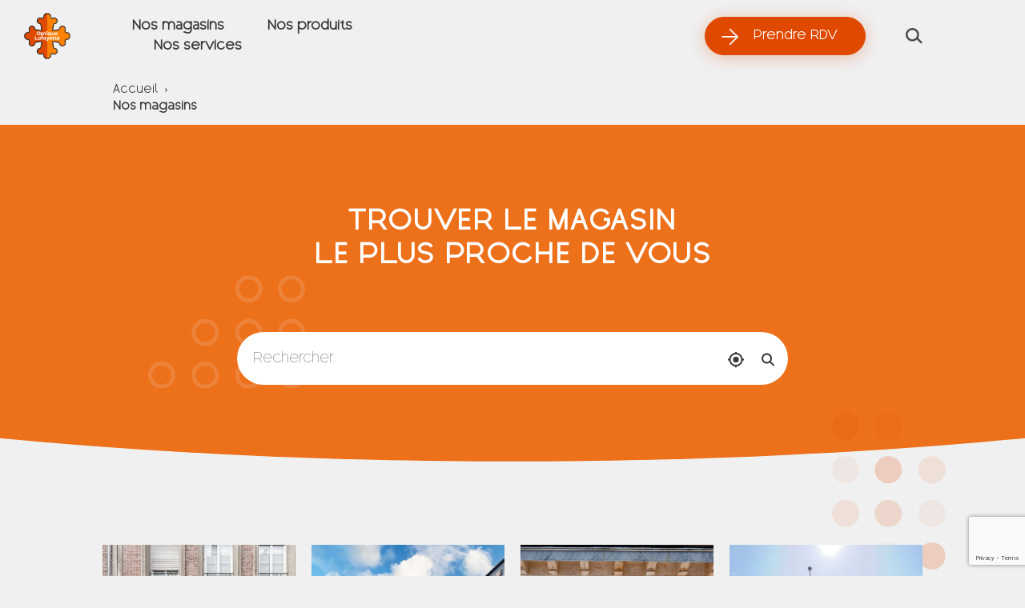

--- FILE ---
content_type: text/html; charset=UTF-8
request_url: https://www.optiquelafayette.com/magasins/
body_size: 71183
content:
<!DOCTYPE html>

<html lang="fr-FR">

<head>

    <title>

        Nos magasins - Optique Lafayette

    </title>
<link crossorigin data-rocket-preconnect href="https://cdnjs.cloudflare.com" rel="preconnect">
<link crossorigin data-rocket-preconnect href="https://fonts.gstatic.com" rel="preconnect">
<link crossorigin data-rocket-preconnect href="https://www.googletagmanager.com" rel="preconnect">
<link crossorigin data-rocket-preconnect href="https://connect.facebook.net" rel="preconnect">
<link crossorigin data-rocket-preconnect href="https://www.gstatic.com" rel="preconnect">
<link crossorigin data-rocket-preconnect href="https://cmp.inmobi.com" rel="preconnect">
<link crossorigin data-rocket-preconnect href="https://maps.googleapis.com" rel="preconnect">
<link crossorigin data-rocket-preconnect href="https://static.hotjar.com" rel="preconnect">
<link crossorigin data-rocket-preconnect href="https://www.google.com" rel="preconnect">
<link crossorigin data-rocket-preload as="font" href="https://cdnjs.cloudflare.com/ajax/libs/font-awesome/5.1.1/webfonts/fa-brands-400.woff2" rel="preload">
<link crossorigin data-rocket-preload as="font" href="https://fonts.gstatic.com/s/hankengrotesk/v12/ieVn2YZDLWuGJpnzaiwFXS9tYtpd59A.woff2" rel="preload">
<link crossorigin data-rocket-preload as="font" href="https://www.optiquelafayette.com/wp-content/themes/opti/fonts/BrandinkSansLight.woff2" rel="preload">
<link crossorigin data-rocket-preload as="font" href="https://www.optiquelafayette.com/wp-content/themes/opti/fonts/BrandinkSansRegular.woff2" rel="preload">
<style id="wpr-usedcss">:root{--blue:#007bff;--indigo:#6610f2;--purple:#6f42c1;--pink:#e83e8c;--red:#dc3545;--orange:#fd7e14;--yellow:#ffc107;--green:#28a745;--teal:#20c997;--cyan:#17a2b8;--white:#fff;--gray:#6c757d;--gray-dark:#343a40;--primary:#007bff;--secondary:#6c757d;--success:#28a745;--info:#17a2b8;--warning:#ffc107;--danger:#dc3545;--light:#f8f9fa;--dark:#343a40;--breakpoint-xs:0;--breakpoint-sm:576px;--breakpoint-md:768px;--breakpoint-lg:992px;--breakpoint-xl:1200px;--font-family-sans-serif:-apple-system,BlinkMacSystemFont,"Segoe UI",Roboto,"Helvetica Neue",Arial,sans-serif,"Apple Color Emoji","Segoe UI Emoji","Segoe UI Symbol";--font-family-monospace:SFMono-Regular,Menlo,Monaco,Consolas,"Liberation Mono","Courier New",monospace}*,::after,::before{box-sizing:border-box}html{font-family:sans-serif;line-height:1.15;-webkit-text-size-adjust:100%;-ms-text-size-adjust:100%;-ms-overflow-style:scrollbar;-webkit-tap-highlight-color:transparent}@-ms-viewport{width:device-width}dialog,footer,header,main,nav,section{display:block}body{margin:0;font-family:-apple-system,BlinkMacSystemFont,"Segoe UI",Roboto,"Helvetica Neue",Arial,sans-serif,"Apple Color Emoji","Segoe UI Emoji","Segoe UI Symbol";font-size:1rem;font-weight:400;line-height:1.5;color:#212529;text-align:left;background-color:#fff}[tabindex="-1"]:focus{outline:0!important}hr{box-sizing:content-box;height:0;overflow:visible}h1,h2,h3{margin-top:0;margin-bottom:.5rem}p{margin-top:0;margin-bottom:1rem}ol,ul{margin-top:0;margin-bottom:1rem}ol ol,ol ul,ul ol,ul ul{margin-bottom:0}dd{margin-bottom:.5rem;margin-left:0}a{color:#007bff;text-decoration:none;background-color:transparent;-webkit-text-decoration-skip:objects}a:hover{color:#0056b3;text-decoration:underline}a:not([href]):not([tabindex]){color:inherit;text-decoration:none}a:not([href]):not([tabindex]):focus,a:not([href]):not([tabindex]):hover{color:inherit;text-decoration:none}a:not([href]):not([tabindex]):focus{outline:0}img{vertical-align:middle;border-style:none}table{border-collapse:collapse}caption{padding-top:.75rem;padding-bottom:.75rem;color:#6c757d;text-align:left;caption-side:bottom}th{text-align:inherit}label{display:inline-block;margin-bottom:.5rem}button{border-radius:0}button:focus{outline:dotted 1px;outline:-webkit-focus-ring-color auto 5px}button,input,optgroup,select,textarea{margin:0;font-family:inherit;font-size:inherit;line-height:inherit}button,input{overflow:visible}[type=button]::-moz-focus-inner,[type=reset]::-moz-focus-inner,[type=submit]::-moz-focus-inner,button::-moz-focus-inner{padding:0;border-style:none}input[type=checkbox],input[type=radio]{box-sizing:border-box;padding:0}input[type=date],input[type=month],input[type=time]{-webkit-appearance:listbox}textarea{overflow:auto;resize:vertical}fieldset{min-width:0;padding:0;margin:0;border:0}legend{display:block;width:100%;max-width:100%;padding:0;margin-bottom:.5rem;font-size:1.5rem;line-height:inherit;color:inherit;white-space:normal}[type=search]{outline-offset:-2px;-webkit-appearance:none}::-webkit-file-upload-button{font:inherit;-webkit-appearance:button}summary{display:list-item;cursor:pointer}template{display:none}[hidden]{display:none!important}.h2,.h3,h1,h2,h3{margin-bottom:.5rem;font-family:inherit;font-weight:500;line-height:1.2;color:inherit}h1{font-size:2.5rem}.h2,h2{font-size:2rem}.h3,h3{font-size:1.75rem}hr{margin-top:1rem;margin-bottom:1rem;border:0;border-top:1px solid rgba(0,0,0,.1)}.small,small{font-size:80%;font-weight:400}code{font-family:SFMono-Regular,Menlo,Monaco,Consolas,"Liberation Mono","Courier New",monospace}code{font-size:87.5%;color:#e83e8c;word-break:break-word}a>code{color:inherit}.container{width:100%;padding-right:15px;padding-left:15px;margin-right:auto;margin-left:auto}@media (min-width:576px){.container{max-width:540px}}@media (min-width:768px){.container{max-width:720px}}@media (min-width:992px){.container{max-width:960px}}@media (min-width:1200px){.container{max-width:1140px}}.row{display:-webkit-box;display:-ms-flexbox;display:flex;-ms-flex-wrap:wrap;flex-wrap:wrap;margin-right:-15px;margin-left:-15px}.table{width:100%;max-width:100%;margin-bottom:1rem;background-color:transparent}.table td,.table th{padding:.75rem;vertical-align:top;border-top:1px solid #dee2e6}.table thead th{vertical-align:bottom;border-bottom:2px solid #dee2e6}.table tbody+tbody{border-top:2px solid #dee2e6}.table .table{background-color:#fff}.btn{display:inline-block;font-weight:400;text-align:center;white-space:nowrap;vertical-align:middle;-webkit-user-select:none;-moz-user-select:none;-ms-user-select:none;user-select:none;border:1px solid transparent;padding:.375rem .75rem;font-size:1rem;line-height:1.5;border-radius:.25rem;transition:color .15s ease-in-out,background-color .15s ease-in-out,border-color .15s ease-in-out,box-shadow .15s ease-in-out}.btn:focus,.btn:hover{text-decoration:none}.btn.focus,.btn:focus{outline:0;box-shadow:0 0 0 .2rem rgba(0,123,255,.25)}.btn.disabled,.btn:disabled{opacity:.65}.btn:not(:disabled):not(.disabled){cursor:pointer}.btn:not(:disabled):not(.disabled).active,.btn:not(:disabled):not(.disabled):active{background-image:none}a.btn.disabled,fieldset:disabled a.btn{pointer-events:none}.fade{opacity:0;transition:opacity .15s linear}.fade.show{opacity:1}.collapse{display:none}.collapse.show{display:block}tr.collapse.show{display:table-row}tbody.collapse.show{display:table-row-group}.collapsing{position:relative;height:0;overflow:hidden;transition:height .35s ease}.dropdown,.dropup{position:relative}.dropdown-toggle::after{display:inline-block;width:0;height:0;margin-left:.255em;vertical-align:.255em;content:"";border-top:.3em solid;border-right:.3em solid transparent;border-bottom:0;border-left:.3em solid transparent}.dropdown-toggle:empty::after{margin-left:0}.dropdown-menu{position:absolute;top:100%;left:0;z-index:1000;display:none;float:left;min-width:10rem;padding:.5rem 0;margin:.125rem 0 0;font-size:1rem;color:#212529;text-align:left;list-style:none;background-color:#fff;background-clip:padding-box;border:1px solid rgba(0,0,0,.15);border-radius:.25rem}.dropup .dropdown-menu{margin-top:0;margin-bottom:.125rem}.dropup .dropdown-toggle::after{display:inline-block;width:0;height:0;margin-left:.255em;vertical-align:.255em;content:"";border-top:0;border-right:.3em solid transparent;border-bottom:.3em solid;border-left:.3em solid transparent}.dropup .dropdown-toggle:empty::after{margin-left:0}.dropright .dropdown-menu{margin-top:0;margin-left:.125rem}.dropright .dropdown-toggle::after{display:inline-block;width:0;height:0;margin-left:.255em;vertical-align:.255em;content:"";border-top:.3em solid transparent;border-bottom:.3em solid transparent;border-left:.3em solid}.dropright .dropdown-toggle:empty::after{margin-left:0}.dropright .dropdown-toggle::after{vertical-align:0}.dropleft .dropdown-menu{margin-top:0;margin-right:.125rem}.dropleft .dropdown-toggle::after{display:inline-block;width:0;height:0;margin-left:.255em;vertical-align:.255em;content:""}.dropleft .dropdown-toggle::after{display:none}.dropleft .dropdown-toggle::before{display:inline-block;width:0;height:0;margin-right:.255em;vertical-align:.255em;content:"";border-top:.3em solid transparent;border-right:.3em solid;border-bottom:.3em solid transparent}.dropleft .dropdown-toggle:empty::after{margin-left:0}.dropleft .dropdown-toggle::before{vertical-align:0}.dropdown-item{display:block;width:100%;padding:.25rem 1.5rem;clear:both;font-weight:400;color:#212529;text-align:inherit;white-space:nowrap;background-color:transparent;border:0}.dropdown-item:focus,.dropdown-item:hover{color:#16181b;text-decoration:none;background-color:#f8f9fa}.dropdown-item.active,.dropdown-item:active{color:#fff;text-decoration:none;background-color:#007bff}.dropdown-item.disabled,.dropdown-item:disabled{color:#6c757d;background-color:transparent}.dropdown-menu.show{display:block}.nav-link{display:block;padding:.5rem 1rem}.nav-link:focus,.nav-link:hover{text-decoration:none}.nav-link.disabled{color:#6c757d}.navbar{position:relative;display:-webkit-box;display:-ms-flexbox;display:flex;-ms-flex-wrap:wrap;flex-wrap:wrap;-webkit-box-align:center;-ms-flex-align:center;align-items:center;-webkit-box-pack:justify;-ms-flex-pack:justify;justify-content:space-between;padding:.5rem 1rem}.navbar>.container{display:-webkit-box;display:-ms-flexbox;display:flex;-ms-flex-wrap:wrap;flex-wrap:wrap;-webkit-box-align:center;-ms-flex-align:center;align-items:center;-webkit-box-pack:justify;-ms-flex-pack:justify;justify-content:space-between}.navbar-nav{display:-webkit-box;display:-ms-flexbox;display:flex;-webkit-box-orient:vertical;-webkit-box-direction:normal;-ms-flex-direction:column;flex-direction:column;padding-left:0;margin-bottom:0;list-style:none}.navbar-nav .nav-link{padding-right:0;padding-left:0}.navbar-nav .dropdown-menu{position:static;float:none}.navbar-toggler{padding:.25rem .75rem;font-size:1.25rem;line-height:1;background-color:transparent;border:1px solid transparent;border-radius:.25rem}.navbar-toggler:focus,.navbar-toggler:hover{text-decoration:none}.navbar-toggler:not(:disabled):not(.disabled){cursor:pointer}.breadcrumb{display:-webkit-box;display:-ms-flexbox;display:flex;-ms-flex-wrap:wrap;flex-wrap:wrap;padding:.75rem 1rem;margin-bottom:1rem;list-style:none;background-color:#e9ecef;border-radius:.25rem}.pagination{display:-webkit-box;display:-ms-flexbox;display:flex;padding-left:0;list-style:none;border-radius:.25rem}.alert{position:relative;padding:.75rem 1.25rem;margin-bottom:1rem;border:1px solid transparent;border-radius:.25rem}.progress{display:-webkit-box;display:-ms-flexbox;display:flex;height:1rem;overflow:hidden;font-size:.75rem;background-color:#e9ecef;border-radius:.25rem}.media{display:-webkit-box;display:-ms-flexbox;display:flex;-webkit-box-align:start;-ms-flex-align:start;align-items:flex-start}.list-group{display:-webkit-box;display:-ms-flexbox;display:flex;-webkit-box-orient:vertical;-webkit-box-direction:normal;-ms-flex-direction:column;flex-direction:column;padding-left:0;margin-bottom:0}.list-group-item{position:relative;display:block;padding:.75rem 1.25rem;margin-bottom:-1px;background-color:#fff;border:1px solid rgba(0,0,0,.125)}.list-group-item:first-child{border-top-left-radius:.25rem;border-top-right-radius:.25rem}.list-group-item:last-child{margin-bottom:0;border-bottom-right-radius:.25rem;border-bottom-left-radius:.25rem}.list-group-item:focus,.list-group-item:hover{z-index:1;text-decoration:none}.list-group-item.disabled,.list-group-item:disabled{color:#6c757d;background-color:#fff}.list-group-item.active{z-index:2;color:#fff;background-color:#007bff;border-color:#007bff}.close{float:right;font-size:1.5rem;font-weight:700;line-height:1;color:#000;text-shadow:0 1px 0 #fff;opacity:.5}.close:focus,.close:hover{color:#000;text-decoration:none;opacity:.75}.close:not(:disabled):not(.disabled){cursor:pointer}button.close{padding:0;background-color:transparent;border:0;-webkit-appearance:none}.modal-open{overflow:hidden}.modal{position:fixed;top:0;right:0;bottom:0;left:0;z-index:1050;display:none;overflow:hidden;outline:0}.modal-open .modal{overflow-x:hidden;overflow-y:auto}.modal-dialog{position:relative;width:auto;margin:.5rem;pointer-events:none}.modal.fade .modal-dialog{transition:-webkit-transform .3s ease-out;transition:transform .3s ease-out;transition:transform .3s ease-out,-webkit-transform .3s ease-out;-webkit-transform:translate(0,-25%);transform:translate(0,-25%)}.modal.show .modal-dialog{-webkit-transform:translate(0,0);transform:translate(0,0)}.modal-backdrop{position:fixed;top:0;right:0;bottom:0;left:0;z-index:1040;background-color:#000}.modal-backdrop.fade{opacity:0}.modal-backdrop.show{opacity:.5}.modal-scrollbar-measure{position:absolute;top:-9999px;width:50px;height:50px;overflow:scroll}@media (min-width:576px){.modal-dialog{max-width:500px;margin:1.75rem auto}}.tooltip{position:absolute;z-index:1070;display:block;margin:0;font-family:-apple-system,BlinkMacSystemFont,"Segoe UI",Roboto,"Helvetica Neue",Arial,sans-serif,"Apple Color Emoji","Segoe UI Emoji","Segoe UI Symbol";font-style:normal;font-weight:400;line-height:1.5;text-align:left;text-align:start;text-decoration:none;text-shadow:none;text-transform:none;letter-spacing:normal;word-break:normal;word-spacing:normal;white-space:normal;line-break:auto;font-size:.875rem;word-wrap:break-word;opacity:0}.tooltip.show{opacity:.9}.tooltip .arrow{position:absolute;display:block;width:.8rem;height:.4rem}.tooltip .arrow::before{position:absolute;content:"";border-color:transparent;border-style:solid}.tooltip-inner{max-width:200px;padding:.25rem .5rem;color:#fff;text-align:center;background-color:#000;border-radius:.25rem}.popover{position:absolute;top:0;left:0;z-index:1060;display:block;max-width:276px;font-family:-apple-system,BlinkMacSystemFont,"Segoe UI",Roboto,"Helvetica Neue",Arial,sans-serif,"Apple Color Emoji","Segoe UI Emoji","Segoe UI Symbol";font-style:normal;font-weight:400;line-height:1.5;text-align:left;text-align:start;text-decoration:none;text-shadow:none;text-transform:none;letter-spacing:normal;word-break:normal;word-spacing:normal;white-space:normal;line-break:auto;font-size:.875rem;word-wrap:break-word;background-color:#fff;background-clip:padding-box;border:1px solid rgba(0,0,0,.2);border-radius:.3rem}.popover .arrow{position:absolute;display:block;width:1rem;height:.5rem;margin:0 .3rem}.popover .arrow::after,.popover .arrow::before{position:absolute;display:block;content:"";border-color:transparent;border-style:solid}.popover-header{padding:.5rem .75rem;margin-bottom:0;font-size:1rem;color:inherit;background-color:#f7f7f7;border-bottom:1px solid #ebebeb;border-top-left-radius:calc(.3rem - 1px);border-top-right-radius:calc(.3rem - 1px)}.popover-header:empty{display:none}.popover-body{padding:.5rem .75rem;color:#212529}.carousel{position:relative}.carousel-item{position:relative;display:none;-webkit-box-align:center;-ms-flex-align:center;align-items:center;width:100%;transition:-webkit-transform .6s ease;transition:transform .6s ease;transition:transform .6s ease,-webkit-transform .6s ease;-webkit-backface-visibility:hidden;backface-visibility:hidden;-webkit-perspective:1000px;perspective:1000px}.carousel-item-next,.carousel-item-prev,.carousel-item.active{display:block}.carousel-item-next,.carousel-item-prev{position:absolute;top:0}.carousel-item-next.carousel-item-left,.carousel-item-prev.carousel-item-right{-webkit-transform:translateX(0);transform:translateX(0)}@supports ((-webkit-transform-style:preserve-3d) or (transform-style:preserve-3d)){.carousel-item-next.carousel-item-left,.carousel-item-prev.carousel-item-right{-webkit-transform:translate3d(0,0,0);transform:translate3d(0,0,0)}}.active.carousel-item-right,.carousel-item-next{-webkit-transform:translateX(100%);transform:translateX(100%)}@supports ((-webkit-transform-style:preserve-3d) or (transform-style:preserve-3d)){.active.carousel-item-right,.carousel-item-next{-webkit-transform:translate3d(100%,0,0);transform:translate3d(100%,0,0)}}.active.carousel-item-left,.carousel-item-prev{-webkit-transform:translateX(-100%);transform:translateX(-100%)}@supports ((-webkit-transform-style:preserve-3d) or (transform-style:preserve-3d)){.active.carousel-item-left,.carousel-item-prev{-webkit-transform:translate3d(-100%,0,0);transform:translate3d(-100%,0,0)}}.carousel-indicators{position:absolute;right:0;bottom:10px;left:0;z-index:15;display:-webkit-box;display:-ms-flexbox;display:flex;-webkit-box-pack:center;-ms-flex-pack:center;justify-content:center;padding-left:0;margin-right:15%;margin-left:15%;list-style:none}.carousel-indicators li{position:relative;-webkit-box-flex:0;-ms-flex:0 1 auto;flex:0 1 auto;width:30px;height:3px;margin-right:3px;margin-left:3px;text-indent:-999px;background-color:rgba(255,255,255,.5)}.carousel-indicators li::before{position:absolute;top:-10px;left:0;display:inline-block;width:100%;height:10px;content:""}.carousel-indicators li::after{position:absolute;bottom:-10px;left:0;display:inline-block;width:100%;height:10px;content:""}.carousel-indicators .active{background-color:#fff}.border{border:1px solid #dee2e6!important}.d-flex{display:-webkit-box!important;display:-ms-flexbox!important;display:flex!important}.align-items-center{-webkit-box-align:center!important;-ms-flex-align:center!important;align-items:center!important}.position-static{position:static!important}@supports ((position:-webkit-sticky) or (position:sticky)){.sticky-top{position:-webkit-sticky;position:sticky;top:0;z-index:1020}}.sr-only{position:absolute;width:1px;height:1px;padding:0;overflow:hidden;clip:rect(0,0,0,0);white-space:nowrap;-webkit-clip-path:inset(50%);clip-path:inset(50%);border:0}.visible{visibility:visible!important}@media print{*,::after,::before{text-shadow:none!important;box-shadow:none!important}a:not(.btn){text-decoration:underline}thead{display:table-header-group}img,tr{page-break-inside:avoid}h2,h3,p{orphans:3;widows:3}h2,h3{page-break-after:avoid}@page{size:a3}body{min-width:992px!important}.container{min-width:992px!important}.navbar{display:none}.table{border-collapse:collapse!important}.table td,.table th{background-color:#fff!important}}:root{--swiper-theme-color:#007aff}.swiper{margin-left:auto;margin-right:auto;position:relative;overflow:hidden;list-style:none;padding:0;z-index:1;display:block}.swiper-wrapper{position:relative;width:100%;height:100%;z-index:1;display:flex;transition-property:transform;transition-timing-function:var(--swiper-wrapper-transition-timing-function,initial);box-sizing:content-box}.swiper-wrapper{transform:translate3d(0,0,0)}.swiper-horizontal{touch-action:pan-y}.swiper-slide,swiper-slide{flex-shrink:0;width:100%;height:100%;position:relative;transition-property:transform;display:block}.swiper-backface-hidden .swiper-slide{transform:translateZ(0);-webkit-backface-visibility:hidden;backface-visibility:hidden}.swiper-lazy-preloader{width:42px;height:42px;position:absolute;left:50%;top:50%;margin-left:-21px;margin-top:-21px;z-index:10;transform-origin:50%;box-sizing:border-box;border:4px solid var(--swiper-preloader-color,var(--swiper-theme-color));border-radius:50%;border-top-color:transparent}.swiper:not(.swiper-watch-progress) .swiper-lazy-preloader{animation:1s linear infinite swiper-preloader-spin}@keyframes swiper-preloader-spin{0%{transform:rotate(0)}100%{transform:rotate(360deg)}}:root{--swiper-navigation-size:44px}.swiper-button-next,.swiper-button-prev{position:absolute;top:var(--swiper-navigation-top-offset,50%);width:calc(var(--swiper-navigation-size)/ 44 * 27);height:var(--swiper-navigation-size);margin-top:calc(0px - (var(--swiper-navigation-size)/ 2));z-index:10;cursor:pointer;display:flex;align-items:center;justify-content:center;color:var(--swiper-navigation-color,var(--swiper-theme-color))}.swiper-button-next.swiper-button-disabled,.swiper-button-prev.swiper-button-disabled{opacity:.35;cursor:auto;pointer-events:none}.swiper-button-next.swiper-button-hidden,.swiper-button-prev.swiper-button-hidden{opacity:0;cursor:auto;pointer-events:none}.swiper-navigation-disabled .swiper-button-next,.swiper-navigation-disabled .swiper-button-prev{display:none!important}.swiper-button-next:after,.swiper-button-prev:after{font-family:swiper-icons;font-size:var(--swiper-navigation-size);text-transform:none!important;letter-spacing:0;font-variant:initial;line-height:1}.swiper-button-prev{left:var(--swiper-navigation-sides-offset,10px);right:auto}.swiper-button-prev:after{content:'prev'}.swiper-button-next{right:var(--swiper-navigation-sides-offset,10px);left:auto}.swiper-button-next:after{content:'next'}.swiper-button-lock{display:none}.swiper-pagination{position:absolute;text-align:center;transition:.3s opacity;transform:translate3d(0,0,0);z-index:10}.swiper-horizontal>.swiper-pagination-bullets,.swiper-pagination-bullets.swiper-pagination-horizontal{bottom:var(--swiper-pagination-bottom,8px);top:var(--swiper-pagination-top,auto);left:0;width:100%}.swiper-pagination-bullet{width:var(--swiper-pagination-bullet-width,var(--swiper-pagination-bullet-size,8px));height:var(--swiper-pagination-bullet-height,var(--swiper-pagination-bullet-size,8px));display:inline-block;border-radius:var(--swiper-pagination-bullet-border-radius,50%);background:var(--swiper-pagination-bullet-inactive-color,#000);opacity:var(--swiper-pagination-bullet-inactive-opacity, .2)}button.swiper-pagination-bullet{border:none;margin:0;padding:0;box-shadow:none;-webkit-appearance:none;appearance:none}.swiper-pagination-clickable .swiper-pagination-bullet{cursor:pointer}.swiper-pagination-bullet:only-child{display:none!important}.swiper-pagination-bullet-active{opacity:var(--swiper-pagination-bullet-opacity, 1);background:var(--swiper-pagination-color,var(--swiper-theme-color))}.swiper-horizontal>.swiper-pagination-bullets .swiper-pagination-bullet,.swiper-pagination-horizontal.swiper-pagination-bullets .swiper-pagination-bullet{margin:0 var(--swiper-pagination-bullet-horizontal-gap,4px)}.swiper-scrollbar{border-radius:var(--swiper-scrollbar-border-radius,10px);position:relative;-ms-touch-action:none;background:var(--swiper-scrollbar-bg-color,rgba(0,0,0,.1))}.swiper-scrollbar-disabled>.swiper-scrollbar,.swiper-scrollbar.swiper-scrollbar-disabled{display:none!important}.swiper-horizontal>.swiper-scrollbar,.swiper-scrollbar.swiper-scrollbar-horizontal{position:absolute;left:var(--swiper-scrollbar-sides-offset,1%);bottom:var(--swiper-scrollbar-bottom,4px);top:var(--swiper-scrollbar-top,auto);z-index:50;height:var(--swiper-scrollbar-size,4px);width:calc(100% - 2 * var(--swiper-scrollbar-sides-offset,1%))}.swiper-scrollbar.swiper-scrollbar-vertical{position:absolute;left:var(--swiper-scrollbar-left,auto);right:var(--swiper-scrollbar-right,4px);top:var(--swiper-scrollbar-sides-offset,1%);z-index:50;width:var(--swiper-scrollbar-size,4px);height:calc(100% - 2 * var(--swiper-scrollbar-sides-offset,1%))}.swiper-scrollbar-drag{height:100%;width:100%;position:relative;background:var(--swiper-scrollbar-drag-bg-color,rgba(0,0,0,.5));border-radius:var(--swiper-scrollbar-border-radius,10px);left:0;top:0}.swiper-scrollbar-lock{display:none}.swiper-zoom-container{width:100%;height:100%;display:flex;justify-content:center;align-items:center;text-align:center}.swiper-zoom-container>canvas,.swiper-zoom-container>img,.swiper-zoom-container>svg{max-width:100%;max-height:100%;object-fit:contain}.swiper-slide-zoomed{cursor:move;touch-action:none}.swiper .swiper-notification{position:absolute;left:0;top:0;pointer-events:none;opacity:0;z-index:-1000}.fa,.fab,.fal,.far,.fas{-moz-osx-font-smoothing:grayscale;-webkit-font-smoothing:antialiased;display:inline-block;font-style:normal;font-variant:normal;text-rendering:auto;line-height:1}.fa-facebook-f:before{content:"\f39e"}.fa-instagram:before{content:"\f16d"}.fa-linkedin-in:before{content:"\f0e1"}.sr-only{border:0;clip:rect(0,0,0,0);height:1px;margin:-1px;overflow:hidden;padding:0;position:absolute;width:1px}@font-face{font-display:swap;font-family:"Font Awesome 5 Brands";font-style:normal;font-weight:400;src:url(https://cdnjs.cloudflare.com/ajax/libs/font-awesome/5.1.1/webfonts/fa-brands-400.eot);src:url(https://cdnjs.cloudflare.com/ajax/libs/font-awesome/5.1.1/webfonts/fa-brands-400.eot?#iefix) format("embedded-opentype"),url(https://cdnjs.cloudflare.com/ajax/libs/font-awesome/5.1.1/webfonts/fa-brands-400.woff2) format("woff2"),url(https://cdnjs.cloudflare.com/ajax/libs/font-awesome/5.1.1/webfonts/fa-brands-400.woff) format("woff"),url(https://cdnjs.cloudflare.com/ajax/libs/font-awesome/5.1.1/webfonts/fa-brands-400.ttf) format("truetype"),url(https://cdnjs.cloudflare.com/ajax/libs/font-awesome/5.1.1/webfonts/fa-brands-400.svg#fontawesome) format("svg")}.fab{font-family:"Font Awesome 5 Brands"}.far{font-weight:400}.fa,.far,.fas{font-family:"Font Awesome 5 Free"}.fa,.fas{font-weight:900}.slick-slider{position:relative;display:block;box-sizing:border-box;-webkit-user-select:none;-moz-user-select:none;-ms-user-select:none;user-select:none;-webkit-touch-callout:none;-khtml-user-select:none;-ms-touch-action:pan-y;touch-action:pan-y;-webkit-tap-highlight-color:transparent}.slick-list{position:relative;display:block;overflow:hidden;margin:0;padding:0}.slick-list:focus{outline:0}.slick-list.dragging{cursor:pointer;cursor:hand}.slick-slider .slick-list,.slick-slider .slick-track{-webkit-transform:translate3d(0,0,0);-moz-transform:translate3d(0,0,0);-ms-transform:translate3d(0,0,0);-o-transform:translate3d(0,0,0);transform:translate3d(0,0,0)}.slick-track{position:relative;top:0;left:0;display:block;margin-left:auto;margin-right:auto}.slick-track:after,.slick-track:before{display:table;content:''}.slick-track:after{clear:both}.slick-loading .slick-track{visibility:hidden}.slick-slide{display:none;float:left;height:100%;min-height:1px}[dir=rtl] .slick-slide{float:right}.slick-slide img{display:block}.slick-slide.slick-loading img{display:none}.slick-slide.dragging img{pointer-events:none}.slick-initialized .slick-slide{display:block}.slick-loading .slick-slide{visibility:hidden}.slick-vertical .slick-slide{display:block;height:auto;border:1px solid transparent}.slick-arrow.slick-hidden{display:none}.testimonial-banner-type{position:relative;overflow:hidden}.testimonial-banner-type .top-vector{position:relative}.testimonial-banner-type .top-vector::before{content:"";background-image:url("https://www.optiquelafayette.com/wp-content/themes/opti/images/dots-6738.svg");padding:12.762% 9.245%;background-size:contain;background-repeat:no-repeat;background-position:center center;position:absolute;left:0;top:0}@media screen and (min-width:992px){.testimonial-banner-type::before{content:"";position:absolute;width:100%;padding:50%;left:calc(55% + 200px);border-radius:50%;background-color:#ed701a;top:50%;-webkit-transform:translateY(-50%);transform:translateY(-50%)}}ul.ui-autocomplete{background-color:#f0f0f0;z-index:9;padding:12px 0;list-style:none;margin:10px 0 0;max-width:280px}ul.ui-autocomplete li{font-size:16px}ul.ui-autocomplete li div{padding:4px 16px;cursor:pointer;color:#383838;font-weight:600}ul.ui-autocomplete li div:hover{color:#df4900}.swiper-button-next.swiper-button-disabled,.swiper-button-prev.swiper-button-disabled{opacity:1}.common-button a{background-color:#df4900;color:#fff;border-radius:0;border:1px solid #df4900;line-height:1;-webkit-transition:.25s ease-in-out;transition:.25s all ease-in-out;display:inline-block;font-weight:400;padding:15px 34px;font-size:16px;cursor:pointer;-webkit-box-shadow:0 3px 20px rgba(223,73,0,.3019607843);box-shadow:0 3px 20px rgba(223,73,0,.3019607843);border-radius:100px;position:relative}.common-button a:hover{color:#df4900;background-color:#fff;border:1px solid #fff}.common-button a:focus{-webkit-box-shadow:none;box-shadow:none;outline:0}.common-button a::before{content:"";width:21px;height:21px;-webkit-mask-image:url("https://www.optiquelafayette.com/wp-content/themes/opti/css/images/arrow-right.png");mask-image:url("https://www.optiquelafayette.com/wp-content/themes/opti/css/images/arrow-right.png");-webkit-mask-repeat:no-repeat;mask-repeat:no-repeat;background-color:#fff;-webkit-mask-position:center;mask-position:center;-webkit-mask-size:contain;mask-size:contain;position:absolute;left:20px;top:0;bottom:0;margin-top:auto;margin-bottom:auto}.common-button a:hover::before{background-color:#df4900}@media screen and (min-width:1400px){.common-button a{padding:20px 34px;font-size:18px}}.white-button a::before{content:"";width:21px;height:21px;-webkit-mask-image:url("https://www.optiquelafayette.com/wp-content/themes/opti/css/images/arrow-right.png");mask-image:url("https://www.optiquelafayette.com/wp-content/themes/opti/css/images/arrow-right.png");-webkit-mask-repeat:no-repeat;mask-repeat:no-repeat;background-color:#df4900;-webkit-mask-position:center;mask-position:center;-webkit-mask-size:contain;mask-size:contain;position:absolute;left:20px}.common-button a{text-decoration:none;padding-left:60px}.slots-cards-outer .slot-card-inner .slots .select2 .selection .select2-selection{border-radius:0;height:48px;border-color:#f0f0f0}.slots-cards-outer .slot-card-inner .slots .select2 .selection .select2-selection .select2-selection__rendered{font-weight:400;color:#000}.slots-cards-outer .slot-card-inner .slots .select2 .selection .select2-selection .select2-selection__arrow b{height:8px;width:8px;border-left:2px solid #df4900!important;border-bottom:2px solid #df4900!important}.slots-cards-outer .slot-card-inner .slots .services .service-item .service.old-selected-service .select2 .selection .select2-selection{border-color:#ed701a;color:#ed701a}.slots-cards-outer .slot-card-inner .slots .services .service-item .service.old-selected-service .select2 .selection .select2-selection .select2-selection__rendered{color:#ed701a}button.delete_service{display:none}button.delete_date{display:none}@font-face{font-family:'Hanken Grotesk';font-style:normal;font-weight:100;font-display:swap;src:url(https://fonts.gstatic.com/s/hankengrotesk/v12/ieVn2YZDLWuGJpnzaiwFXS9tYtpd59A.woff2) format('woff2');unicode-range:U+0000-00FF,U+0131,U+0152-0153,U+02BB-02BC,U+02C6,U+02DA,U+02DC,U+0304,U+0308,U+0329,U+2000-206F,U+20AC,U+2122,U+2191,U+2193,U+2212,U+2215,U+FEFF,U+FFFD}@font-face{font-family:'Hanken Grotesk';font-style:normal;font-weight:200;font-display:swap;src:url(https://fonts.gstatic.com/s/hankengrotesk/v12/ieVn2YZDLWuGJpnzaiwFXS9tYtpd59A.woff2) format('woff2');unicode-range:U+0000-00FF,U+0131,U+0152-0153,U+02BB-02BC,U+02C6,U+02DA,U+02DC,U+0304,U+0308,U+0329,U+2000-206F,U+20AC,U+2122,U+2191,U+2193,U+2212,U+2215,U+FEFF,U+FFFD}@font-face{font-family:'Hanken Grotesk';font-style:normal;font-weight:300;font-display:swap;src:url(https://fonts.gstatic.com/s/hankengrotesk/v12/ieVn2YZDLWuGJpnzaiwFXS9tYtpd59A.woff2) format('woff2');unicode-range:U+0000-00FF,U+0131,U+0152-0153,U+02BB-02BC,U+02C6,U+02DA,U+02DC,U+0304,U+0308,U+0329,U+2000-206F,U+20AC,U+2122,U+2191,U+2193,U+2212,U+2215,U+FEFF,U+FFFD}@font-face{font-family:'Hanken Grotesk';font-style:normal;font-weight:400;font-display:swap;src:url(https://fonts.gstatic.com/s/hankengrotesk/v12/ieVn2YZDLWuGJpnzaiwFXS9tYtpd59A.woff2) format('woff2');unicode-range:U+0000-00FF,U+0131,U+0152-0153,U+02BB-02BC,U+02C6,U+02DA,U+02DC,U+0304,U+0308,U+0329,U+2000-206F,U+20AC,U+2122,U+2191,U+2193,U+2212,U+2215,U+FEFF,U+FFFD}@font-face{font-family:'Hanken Grotesk';font-style:normal;font-weight:500;font-display:swap;src:url(https://fonts.gstatic.com/s/hankengrotesk/v12/ieVn2YZDLWuGJpnzaiwFXS9tYtpd59A.woff2) format('woff2');unicode-range:U+0000-00FF,U+0131,U+0152-0153,U+02BB-02BC,U+02C6,U+02DA,U+02DC,U+0304,U+0308,U+0329,U+2000-206F,U+20AC,U+2122,U+2191,U+2193,U+2212,U+2215,U+FEFF,U+FFFD}@font-face{font-family:'Hanken Grotesk';font-style:normal;font-weight:600;font-display:swap;src:url(https://fonts.gstatic.com/s/hankengrotesk/v12/ieVn2YZDLWuGJpnzaiwFXS9tYtpd59A.woff2) format('woff2');unicode-range:U+0000-00FF,U+0131,U+0152-0153,U+02BB-02BC,U+02C6,U+02DA,U+02DC,U+0304,U+0308,U+0329,U+2000-206F,U+20AC,U+2122,U+2191,U+2193,U+2212,U+2215,U+FEFF,U+FFFD}@font-face{font-family:'Hanken Grotesk';font-style:normal;font-weight:700;font-display:swap;src:url(https://fonts.gstatic.com/s/hankengrotesk/v12/ieVn2YZDLWuGJpnzaiwFXS9tYtpd59A.woff2) format('woff2');unicode-range:U+0000-00FF,U+0131,U+0152-0153,U+02BB-02BC,U+02C6,U+02DA,U+02DC,U+0304,U+0308,U+0329,U+2000-206F,U+20AC,U+2122,U+2191,U+2193,U+2212,U+2215,U+FEFF,U+FFFD}@font-face{font-family:'Hanken Grotesk';font-style:normal;font-weight:800;font-display:swap;src:url(https://fonts.gstatic.com/s/hankengrotesk/v12/ieVn2YZDLWuGJpnzaiwFXS9tYtpd59A.woff2) format('woff2');unicode-range:U+0000-00FF,U+0131,U+0152-0153,U+02BB-02BC,U+02C6,U+02DA,U+02DC,U+0304,U+0308,U+0329,U+2000-206F,U+20AC,U+2122,U+2191,U+2193,U+2212,U+2215,U+FEFF,U+FFFD}@font-face{font-family:'Hanken Grotesk';font-style:normal;font-weight:900;font-display:swap;src:url(https://fonts.gstatic.com/s/hankengrotesk/v12/ieVn2YZDLWuGJpnzaiwFXS9tYtpd59A.woff2) format('woff2');unicode-range:U+0000-00FF,U+0131,U+0152-0153,U+02BB-02BC,U+02C6,U+02DA,U+02DC,U+0304,U+0308,U+0329,U+2000-206F,U+20AC,U+2122,U+2191,U+2193,U+2212,U+2215,U+FEFF,U+FFFD}@font-face{font-family:"Brandink Sans";src:url("https://www.optiquelafayette.com/wp-content/themes/opti/fonts/BrandinkSansLight.eot");src:url("https://www.optiquelafayette.com/wp-content/themes/opti/fonts/BrandinkSansLight.eot?#iefix") format("embedded-opentype"),url("https://www.optiquelafayette.com/wp-content/themes/opti/fonts/BrandinkSansLight.woff2") format("woff2"),url("https://www.optiquelafayette.com/wp-content/themes/opti/fonts/BrandinkSansLight.woff") format("woff"),url("https://www.optiquelafayette.com/wp-content/themes/opti/fonts/BrandinkSansLight.ttf") format("truetype"),url("https://www.optiquelafayette.com/wp-content/themes/opti/fonts/BrandinkSansLight.svg#BrandinkSansLight") format("svg");font-weight:300;font-style:normal;font-display:swap}@font-face{font-family:"Brandink Sans";src:url("https://www.optiquelafayette.com/wp-content/themes/opti/fonts/BrandinkSansRegular.eot");src:url("https://www.optiquelafayette.com/wp-content/themes/opti/fonts/BrandinkSansRegular.eot?#iefix") format("embedded-opentype"),url("https://www.optiquelafayette.com/wp-content/themes/opti/fonts/BrandinkSansRegular.woff2") format("woff2"),url("https://www.optiquelafayette.com/wp-content/themes/opti/fonts/BrandinkSansRegular.woff") format("woff"),url("https://www.optiquelafayette.com/wp-content/themes/opti/fonts/BrandinkSansRegular.ttf") format("truetype"),url("https://www.optiquelafayette.com/wp-content/themes/opti/fonts/BrandinkSansRegular.svg#BrandinkSansRegular") format("svg");font-weight:400;font-style:normal;font-display:swap}.common-button a,.header-wrapper .header .header-inner .main-navigation ul.menu>li:last-child a,.sticky .header-wrapper .header .header-inner .main-navigation ul .right-header li:last-child a,.sticky .header-wrapper .header .header-inner .right-header .common-button a,.sticky .header-wrapper .header .header-inner .right-header .main-navigation ul li:last-child a,body:not(.page-template-Home) .header-wrapper .header .header-inner .main-navigation ul .right-header li:last-child a,body:not(.page-template-Home) .header-wrapper .header .header-inner .right-header .common-button a,body:not(.page-template-Home) .header-wrapper .header .header-inner .right-header .main-navigation ul li:last-child a{background-color:#df4900;color:#fff;border-radius:0;border:1px solid #df4900;line-height:1;-webkit-transition:.25s ease-in-out;transition:.25s all ease-in-out;display:inline-block;font-weight:400;padding:15px 34px;font-size:16px;cursor:pointer;-webkit-box-shadow:0 3px 20px rgba(223,73,0,.3019607843);box-shadow:0 3px 20px rgba(223,73,0,.3019607843);border-radius:100px;position:relative}@media screen and (min-width:1400px){.common-button a,.header-wrapper .header .header-inner .main-navigation ul.menu>li:last-child a,.sticky .header-wrapper .header .header-inner .main-navigation ul .right-header li:last-child a,.sticky .header-wrapper .header .header-inner .right-header .common-button a,.sticky .header-wrapper .header .header-inner .right-header .main-navigation ul li:last-child a,body:not(.page-template-Home) .header-wrapper .header .header-inner .main-navigation ul .right-header li:last-child a,body:not(.page-template-Home) .header-wrapper .header .header-inner .right-header .common-button a,body:not(.page-template-Home) .header-wrapper .header .header-inner .right-header .main-navigation ul li:last-child a{padding:15px 28px;font-size:16px}}@media screen and (min-width:1800px){.common-button a,.header-wrapper .header .header-inner .main-navigation ul.menu>li:last-child a,.sticky .header-wrapper .header .header-inner .main-navigation ul .right-header li:last-child a,.sticky .header-wrapper .header .header-inner .right-header .common-button a,.sticky .header-wrapper .header .header-inner .right-header .main-navigation ul li:last-child a,body:not(.page-template-Home) .header-wrapper .header .header-inner .main-navigation ul .right-header li:last-child a,body:not(.page-template-Home) .header-wrapper .header .header-inner .right-header .common-button a,body:not(.page-template-Home) .header-wrapper .header .header-inner .right-header .main-navigation ul li:last-child a{padding:20px 34px;font-size:18px}}.common-button a:hover,.header-wrapper .header .header-inner .main-navigation ul.menu>li:last-child a:hover,.sticky .header-wrapper .header .header-inner .right-header .common-button a:hover,body:not(.page-template-Home) .header-wrapper .header .header-inner .right-header .common-button a:hover{color:#df4900;background-color:#fff;border:1px solid #fff}.common-button a:focus,.header-wrapper .header .header-inner .main-navigation ul.menu>li:last-child a:focus,.sticky .header-wrapper .header .header-inner .right-header .common-button a:focus,body:not(.page-template-Home) .header-wrapper .header .header-inner .right-header .common-button a:focus{-webkit-box-shadow:none;box-shadow:none;outline:0}.common-button a::before,.header-wrapper .header .header-inner .main-navigation ul.menu>li:last-child a::before,.sticky .header-wrapper .header .header-inner .main-navigation ul .right-header li:last-child a::before,.sticky .header-wrapper .header .header-inner .right-header .common-button a::before,.sticky .header-wrapper .header .header-inner .right-header .main-navigation ul li:last-child a::before,body:not(.page-template-Home) .header-wrapper .header .header-inner .main-navigation ul .right-header li:last-child a::before,body:not(.page-template-Home) .header-wrapper .header .header-inner .right-header .common-button a::before,body:not(.page-template-Home) .header-wrapper .header .header-inner .right-header .main-navigation ul li:last-child a::before{content:"";width:21px;height:21px;-webkit-mask-image:url("https://www.optiquelafayette.com/wp-content/themes/opti/images/arrow-right.png");mask-image:url("https://www.optiquelafayette.com/wp-content/themes/opti/images/arrow-right.png");-webkit-mask-repeat:no-repeat;mask-repeat:no-repeat;background-color:#fff;-webkit-mask-position:center;mask-position:center;-webkit-mask-size:contain;mask-size:contain;position:absolute;left:20px;top:0;bottom:0;margin-top:auto;margin-bottom:auto}.common-button a:hover::before,.header-wrapper .header .header-inner .main-navigation ul.menu>li:last-child a:hover::before,.sticky .header-wrapper .header .header-inner .right-header .common-button a:hover::before,body:not(.page-template-Home) .header-wrapper .header .header-inner .right-header .common-button a:hover::before{background-color:#df4900}.white-button a{background-color:#fff;color:#df4900;border-radius:0;border:1px solid #fff;line-height:1;-webkit-transition:.25s ease-in-out;transition:.25s all ease-in-out;display:inline-block;font-weight:400;padding:15px 34px;font-size:16px;cursor:pointer;-webkit-box-shadow:0 3px 20px rgba(223,73,0,.3019607843);box-shadow:0 3px 20px rgba(223,73,0,.3019607843);border-radius:100px;position:relative}@media screen and (min-width:1400px){.white-button a{padding:20px 34px;font-size:18px}}.white-button a:hover{color:#fff;background-color:#df4900;border:1px solid #df4900}.white-button a:focus{-webkit-box-shadow:none;box-shadow:none;outline:0}.white-button a::before{content:"";width:21px;height:21px;-webkit-mask-image:url("https://www.optiquelafayette.com/wp-content/themes/opti/images/arrow-right.png");mask-image:url("https://www.optiquelafayette.com/wp-content/themes/opti/images/arrow-right.png");-webkit-mask-repeat:no-repeat;mask-repeat:no-repeat;background-color:#df4900;-webkit-mask-position:center;mask-position:center;-webkit-mask-size:contain;mask-size:contain;position:absolute;left:20px}.white-button a:hover::before{background-color:#fff}.common-button a,.header-wrapper .header .header-inner .main-navigation ul.menu>li:last-child a,body:not(.page-template-Home) .header-wrapper .header .header-inner .main-navigation ul .right-header li:last-child a,body:not(.page-template-Home) .header-wrapper .header .header-inner .right-header .common-button a,body:not(.page-template-Home) .header-wrapper .header .header-inner .right-header .main-navigation ul li:last-child a{text-decoration:none;padding-left:60px}.white-button a{padding-left:60px;text-decoration:none}body{font-family:"Brandink Sans";font-size:17px;font-weight:400;color:#383838;background-color:#f0f0f0}@media screen and (min-width:1600px){body{font-size:20px}}b,strong{font-weight:700}@media screen and (min-width:1700){.container{width:1568px}}.full-container{padding-right:15px;padding-left:15px}@media screen and (min-width:576px){ul.ui-autocomplete{max-width:458px}.full-container{padding-right:30px;padding-left:30px}}p{font-family:"Brandink Sans"}h1,h2{font-weight:400;line-height:1.333;font-size:38px}@media screen and (min-width:576px){h1,h2{font-size:42px}}@media screen and (min-width:1600px){h1,h2{font-size:50px}}.store-locator-content-outer .store-locator-inner .store-locator-items .store-locator-item .store-locator-item-inner .text-outer h3{font-weight:400;font-size:18px;line-height:1.6}h1,h2{text-transform:uppercase}img{max-width:100%;height:auto}.banner-type1{padding-top:40px;padding-bottom:40px}@media screen and (min-width:768px){.banner-type1{padding-top:70px;padding-bottom:70px}}@media screen and (min-width:992px){.full-container{padding-right:10%;padding-left:10%}.banner-type1{padding-top:100px;padding-bottom:100px}}.brand-glasses{padding-top:40px}.banner-type1 .filter{padding-top:40px}@media screen and (min-width:768px){.brand-glasses{padding-top:70px}.banner-type1 .filter{padding-top:70px}}.header-wrapper{position:fixed;width:100%;z-index:99;left:0;right:0}@media screen and (min-width:992px){.brand-glasses{padding-top:100px}.header-wrapper .header .full-container{padding-left:0}}.sticky .header-wrapper .header{-webkit-transition:.32s;transition:.32s all;background-color:#f0f0f0}.header-wrapper .header .header-inner{-webkit-transition:.32s;transition:.32s all;padding:12px 0;position:relative;display:-webkit-box;display:-moz-flex;display:-ms-flexbox;display:flex;-ms-flex-wrap:wrap;flex-wrap:wrap;-webkit-flex-wrap:wrap;-ms-align-items:center;-webkit-box-align:center;-ms-flex-align:center;align-items:center}.header-wrapper .header .header-inner .site-logo{max-width:58px;margin-right:2rem}.sticky .header-wrapper .header .header-inner .site-logo{max-width:58px}.header-wrapper .header .header-inner .main-navigation ul{list-style:none;margin-bottom:0;padding-left:0}.header-wrapper .header .header-inner .main-navigation ul.menu>li{padding:0 27px}.header-wrapper .header .header-inner .main-navigation ul.menu>li a,.header-wrapper .header .header-inner .main-navigation ul.menu>li span{color:#383838;line-height:1.29;font-weight:600;text-decoration:none;-webkit-transition:.32s;transition:.32s all;font-size:16px}@media screen and (min-width:1600px){.store-locator-content-outer .store-locator-inner .store-locator-items .store-locator-item .store-locator-item-inner .text-outer h3{font-size:25px}.header-wrapper .header .header-inner .main-navigation ul.menu>li a,.header-wrapper .header .header-inner .main-navigation ul.menu>li span{font-size:19px}}.header-wrapper .header .header-inner .main-navigation ul.menu>li a:hover{color:#df4900}.header-wrapper .header .header-inner .main-navigation ul.menu>li:last-child{margin-top:20px}@media screen and (min-width:992px){.header-wrapper .header .header-inner{padding-left:30px}.header-wrapper .header .header-inner .main-navigation{padding-left:4%}.header-wrapper .header .header-inner .main-navigation ul{display:-webkit-box;display:-moz-flex;display:-ms-flexbox;display:flex;-ms-flex-wrap:wrap;flex-wrap:wrap;-webkit-flex-wrap:wrap}.header-wrapper .header .header-inner .main-navigation ul.menu>li:first-child{padding-left:0}.header-wrapper .header .header-inner .main-navigation ul.menu>li:last-child{display:none}}.menu-open .header-wrapper .header .header-inner .main-navigation{top:90px!important}.header-wrapper .header .header-inner .right-header{margin-left:auto;display:-webkit-box;display:-moz-flex;display:-ms-flexbox;display:flex;-ms-flex-wrap:wrap;flex-wrap:wrap;-webkit-flex-wrap:wrap;-webkit-box-align:center;-ms-flex-align:center;align-items:center}.header-wrapper .header .header-inner .right-header .search{padding-right:20px}.header-wrapper .header .header-inner .right-header .search .search-icon a{font-size:0;display:block}.header-wrapper .header .header-inner .right-header .search .search-icon a::before{content:"";width:21px;height:21px;-webkit-mask-image:url("https://www.optiquelafayette.com/wp-content/themes/opti/images/search.png");mask-image:url("https://www.optiquelafayette.com/wp-content/themes/opti/images/search.png");-webkit-mask-repeat:no-repeat;mask-repeat:no-repeat;-webkit-mask-size:contain;mask-size:contain;display:block;background-color:#383838}.sticky .header-wrapper .header .header-inner .right-header .search .search-icon a::before{background-color:#383838}@media screen and (max-width:991px){.header-wrapper .header .header-inner .main-navigation{border-top:1px solid #df4900}.header-wrapper .header .header-inner .main-navigation ul.menu>li{padding:10px 27px;width:100%;text-align:center;font-size:18px;text-transform:capitalize}.header-wrapper .header .header-inner .main-navigation{position:fixed;top:-100%;z-index:2;width:100%;height:calc(100vh - 92px);left:0;right:0;background-color:#f0f0f0;-webkit-transition:.32s;transition:.32s all;padding:50px 0}.header-wrapper .header .header-inner .right-header .search .search-icon a::before{background-color:#df4900}.header-wrapper .header .header-inner .main-navigation ul .right-header li:last-child,.header-wrapper .header .header-inner .right-header .common-button,.header-wrapper .header .header-inner .right-header .main-navigation ul li:last-child,body:not(.page-template-Home) .header-wrapper .header .header-inner .right-header .common-button{display:none}}.sticky .header-wrapper .header .header-inner .main-navigation ul .right-header li:last-child a,.sticky .header-wrapper .header .header-inner .right-header .common-button a,.sticky .header-wrapper .header .header-inner .right-header .main-navigation ul li:last-child a{padding-left:60px}.toggle-menu{cursor:pointer}.toggle-menu span{width:30px;height:2px;background-color:#df4900;-webkit-transition:.4s;transition:.4s;display:block;-webkit-transition:.25s ease-in-out;transition:.25s ease-in-out;cursor:pointer}.toggle-menu span:nth-child(2){margin:7px 0}.menu-open{overflow:hidden}.menu-open .toggle-menu span:first-child{-webkit-transform:rotate(-45deg) translate(-5px,5px);transform:rotate(-45deg) translate(-5px,5px)}.menu-open .toggle-menu span:nth-child(2){opacity:0}.menu-open .toggle-menu span:nth-child(3){-webkit-transform:rotate(45deg) translate(-8px,-8px);transform:rotate(45deg) translate(-8px,-8px)}.footer .footer-top{padding:40px 0}.footer .footer-top .footer-items{display:-webkit-box;display:-moz-flex;display:-ms-flexbox;display:flex;-ms-flex-wrap:wrap;flex-wrap:wrap;-webkit-flex-wrap:wrap}@media screen and (max-width:575px){.footer .footer-top .footer-items{-webkit-box-pack:center;-ms-flex-pack:center;justify-content:center;text-align:center}.footer .footer-top .footer-items .footer-item{width:100%}}@media screen and (min-width:576px){.footer .footer-top .footer-items{-webkit-box-pack:justify;-ms-flex-pack:justify;justify-content:space-between;margin-left:-20px;margin-right:-20px}}@media screen and (min-width:1400px){.footer .footer-top .footer-items{-ms-flex-wrap:nowrap;flex-wrap:nowrap;-webkit-flex-wrap:nowrap}}.footer .footer-top .footer-items .footer-item{padding:10px 0}@media screen and (min-width:576px){.footer .footer-top .footer-items .footer-item{padding:0 20px}}.footer .footer-top .footer-items .footer-item:not(:first-child){padding-top:50px}.footer .footer-top .footer-items .footer-item .site-logo{max-width:145px}@media screen and (max-width:575px){.footer .footer-top .footer-items .footer-item .site-logo{margin:auto}}.footer .footer-top .footer-items .footer-item a{color:#383838;text-decoration:none;-webkit-transition:.32s;transition:.32s all;font-weight:400;font-size:19px;font-family:"Hanken Grotesk",sans-serif}.footer .footer-top .footer-items .footer-item a:hover{color:#df4900}.footer .footer-top .footer-items .footer-item a strong{font-weight:700}.footer .footer-top .footer-items .footer-item p{color:#383838;text-decoration:none;-webkit-transition:.32s;transition:.32s all;font-weight:400;font-size:19px;font-family:"Hanken Grotesk",sans-serif}.footer .footer-top .footer-items .footer-item p.strong{font-weight:700}.footer .footer-top .footer-items .footer-item ul{padding-left:0;margin:0;list-style:none}.footer .footer-top .footer-items .footer-item ul li{padding:6px 0}.footer .footer-top .footer-items .footer-item ul li a{color:#383838;text-decoration:none;-webkit-transition:.32s;transition:.32s all;font-weight:400;font-size:19px;font-family:"Hanken Grotesk",sans-serif}.footer .footer-top .footer-items .footer-item ul li a:hover{color:#df4900}.footer .footer-top .footer-items .footer-item .email{word-break:break-word}.footer .footer-top .footer-items .footer-item .email a{color:#383838;text-decoration:none;-webkit-transition:.32s;transition:.32s all;font-weight:400;font-size:19px;font-family:"Hanken Grotesk",sans-serif}.footer .footer-top .footer-items .footer-item .email a:hover{color:#df4900}.footer .footer-top .footer-items .footer-item .social-media-links a{color:#df4900;font-size:21px;padding:0 6px;-webkit-transition:.32s;transition:.32s all}.footer .footer-top .footer-items .footer-item .social-media-links a:hover{color:#383838}.footer .footer-top .footer-items .footer-item .common-button a,.footer .footer-top .footer-items .footer-item .header-wrapper .header .header-inner .main-navigation ul.menu>li:last-child a,.footer .footer-top .footer-items .footer-item body:not(.page-template-Home) .header-wrapper .header .header-inner .right-header .common-button a,.header-wrapper .header .header-inner .main-navigation ul .footer .footer-top .footer-items .footer-item li:last-child a,body:not(.page-template-Home) .header-wrapper .header .header-inner .right-header .footer .footer-top .footer-items .footer-item .common-button a{color:#fff}.footer .footer-top .footer-items .footer-item .common-button a{white-space:nowrap}.footer .footer-top .footer-items .footer-item .common-button a:hover,.footer .footer-top .footer-items .footer-item .header-wrapper .header .header-inner .main-navigation ul.menu>li:last-child a:hover,.header-wrapper .header .header-inner .main-navigation ul .footer .footer-top .footer-items .footer-item li:last-child a:hover{color:#df4900}.footer .footer-top .footer-items .footer-item .menu-footer-3-container .menu .menu-item-type-custom a{font-weight:700}.footer .footer-bottom .footer-bottom-inner{text-align:center}.footer .footer-bottom .footer-bottom-inner p{color:#383838;font-family:"Hanken Grotesk",sans-serif;font-size:14px}.footer .footer-bottom .footer-bottom-inner p a{color:#383838;text-decoration:none;-webkit-transition:.32s;transition:.32s all}.footer .footer-bottom .footer-bottom-inner p a:hover{color:#df4900}.banner-type1.round-banner-bottom{position:relative}.banner-type1.round-banner-bottom::before{content:"";width:100%;height:100%;position:absolute;left:0;top:0;right:0;background-color:#ed701a;-webkit-clip-path:ellipse(137% 99% at 50% 0%);clip-path:ellipse(137% 99% at 50% 0%)}.banner-type1 .banner-type1-inner{position:relative;z-index:2}.banner-type1 .banner-type1-inner .title-center{text-align:center;color:#fff}.banner-type1 .banner-type1-inner .title-center h1{margin-bottom:5px;line-height:1.25;margin-top:0;letter-spacing:1.65px;font-weight:600}.banner-type1 .banner-type1-inner .title-center h1 strong{font-weight:600}.banner-type1 .banner-type1-inner .title-center p{line-height:1.75;margin-bottom:0;font-weight:600;margin-top:25px}.banner-type1 .filter{position:relative}.banner-type1 .filter::before{content:"";width:196px;height:140px;position:absolute;top:0;background-image:url("https://www.optiquelafayette.com/wp-content/themes/opti/images/store-banner-vector.svg");background-repeat:no-repeat;background-position:center;background-size:cover;left:0}.banner-type1 .filter form{max-width:688px;margin:auto;border-radius:100%;display:-webkit-box;display:-ms-flexbox;display:flex;position:relative;z-index:1}.banner-type1 .filter form input[type=text]{width:100%;background-color:#fff;border:0;border-radius:33px;height:40px;color:#383838;outline:0;-webkit-box-shadow:none;box-shadow:none;padding:0 20px;font-weight:300}@media screen and (min-width:768px){.footer .footer-top{padding:70px 0}.banner-type1 .banner-type1-inner .title-center p{margin-top:35px}.banner-type1 .filter::before{left:100px}.banner-type1 .filter form input[type=text]{height:66px}}.banner-type1 .filter form input[type=text]::-webkit-input-placeholder{color:#383838}.banner-type1 .filter form input[type=text]::-moz-placeholder{color:#383838}.banner-type1 .filter form input[type=text]:-ms-input-placeholder{color:#383838}.banner-type1 .filter form input[type=text]::-ms-input-placeholder{color:#383838}.banner-type1 .filter form input[type=text]::placeholder{color:#383838}.banner-type1 .filter form input[type=submit]{color:#fff;border-radius:0 100px 100px 0;background:#383838;border:0;height:40px;padding:0 20px;outline:0;font-size:14px;font-weight:400;line-height:1;cursor:pointer}.allbrand-slick{width:100%;position:absolute;left:0;top:0;height:100%}.allbrand-slick .slick-arrow{position:absolute;margin-top:-20px;display:-webkit-box;display:-ms-flexbox;display:flex;-webkit-box-align:center;-ms-flex-align:center;align-items:center;-webkit-box-pack:center;-ms-flex-pack:center;justify-content:center;font-size:0;color:transparent;border:none;background-image:none;-webkit-box-shadow:none;box-shadow:none;z-index:4;top:50%;cursor:pointer;border-radius:50%;background-color:#df4900;width:40px;height:40px;margin-top:-20px}@media screen and (min-width:768px){.banner-type1 .filter form input[type=submit]{font-size:18px;padding:20px 40px;height:66px}.allbrand-slick{padding-left:30px;padding-right:30px}.allbrand-slick .slick-arrow{width:60px;margin-top:-30px;height:60px}}.allbrand-slick .slick-arrow.slick-prev{left:0;-webkit-transform:scaleX(-1);transform:scaleX(-1)}.allbrand-slick .slick-arrow.slick-next{right:0}.allbrand-slick .slick-arrow::after{content:"";width:21px;height:21px;-webkit-mask-image:url("https://www.optiquelafayette.com/wp-content/themes/opti/images/Mask%20Group%2044.svg");mask-image:url("https://www.optiquelafayette.com/wp-content/themes/opti/images/Mask%20Group%2044.svg");-webkit-mask-repeat:no-repeat;mask-repeat:no-repeat;background-color:#fff;-webkit-mask-position:center;mask-position:center;-webkit-mask-size:contain;mask-size:contain;position:absolute;font-size:0}.allbrand-slick .slick-list{height:100%}.allbrand-slick .slick-list .slick-track{display:-webkit-box;display:-ms-flexbox;display:flex;width:100%;height:100%;margin:0}.allbrand-slick .slick-list .slick-track>.slick-slide{display:-webkit-box;display:-ms-flexbox;display:flex;-webkit-box-orient:vertical;-webkit-box-direction:normal;-ms-flex-direction:column;flex-direction:column}.allbrand-slick .slick-list .slick-track>.slick-slide>div{display:-webkit-box;display:-ms-flexbox;display:flex;-webkit-box-align:center;-ms-flex-align:center;align-items:center;padding:2px;height:50%}.allbrand-slick .slick-list .slick-track>.slick-slide .slide-inner{width:100%}.allbrand-slick .slick-list .slick-track>.slick-slide .icon-image{width:100%;padding-bottom:42%;background-color:#fff;position:relative}.allbrand-slick .slick-list .slick-track>.slick-slide .icon-image img{max-width:90%;max-height:90%;position:absolute;left:50%;top:50%;-webkit-transform:translate(-50%,-50%);transform:translate(-50%,-50%);width:auto;height:auto;-o-object-fit:contain;object-fit:contain;-o-object-position:center;object-position:center}.allbrand-slick-home{width:100%;position:absolute;left:0;top:0}.allbrand-slick-home .slick-arrow{width:26px;height:40px;position:absolute;margin-top:-20px;display:-webkit-box;display:-ms-flexbox;display:flex;-webkit-box-align:center;-ms-flex-align:center;align-items:center;-webkit-box-pack:center;-ms-flex-pack:center;justify-content:center;font-size:0;color:transparent;border:none;background-color:transparent;background-image:none;-webkit-box-shadow:none;box-shadow:none;border-radius:0;z-index:4;top:50%;cursor:pointer}.allbrand-slick-home .slick-arrow.slick-prev{left:0;-webkit-transform:scaleX(-1);transform:scaleX(-1)}.allbrand-slick-home .slick-arrow.slick-next{right:0}.allbrand-slick-home .slick-arrow::after{content:"";width:25px;height:25px;-webkit-mask-image:url("https://www.optiquelafayette.com/wp-content/themes/opti/images/Mask%20Group%2044.svg");mask-image:url("https://www.optiquelafayette.com/wp-content/themes/opti/images/Mask%20Group%2044.svg");-webkit-mask-repeat:no-repeat;mask-repeat:no-repeat;background-color:#df4900;-webkit-mask-position:center;mask-position:center;-webkit-mask-size:contain;mask-size:contain;position:absolute;font-size:0}.allbrand-slick-home .slick-list{height:100%}.allbrand-slick-home .slick-list .slick-track{display:-webkit-box;display:-ms-flexbox;display:flex;width:100%;height:100%;margin:0}.allbrand-slick-home .slick-list .slick-track>.slick-slide{display:-webkit-box;display:-ms-flexbox;display:flex;-webkit-box-orient:vertical;-webkit-box-direction:normal;-ms-flex-direction:column;flex-direction:column}.allbrand-slick-home .slick-list .slick-track>.slick-slide>div{display:-webkit-box;display:-ms-flexbox;display:flex;-webkit-box-align:center;-ms-flex-align:center;align-items:center;padding:2px;height:50%}@media screen and (min-width:768px){.allbrand-slick .slick-list .slick-track>.slick-slide .icon-image{background-color:transparent}.allbrand-slick-home{padding-left:30px;padding-right:30px}.allbrand-slick-home .slick-list .slick-track>.slick-slide>div{height:100%}}.allbrand-slick-home .slick-list .slick-track>.slick-slide .slide-inner{width:100%}.allbrand-slick-home .slick-list .slick-track>.slick-slide .icon-image{width:100%;padding-bottom:38%;background-color:#fff;position:relative}.allbrand-slick-home .slick-list .slick-track>.slick-slide .icon-image img{max-width:90%;max-height:90%;position:absolute;left:50%;top:50%;-webkit-transform:translate(-50%,-50%);transform:translate(-50%,-50%);width:auto;height:auto;-o-object-fit:contain;object-fit:contain;-o-object-position:center;object-position:center}body:not(.home) .page-content-wrapper{padding-top:90px}.pagination-outer{padding-top:30px}.pagination-outer .page-numbers{display:-webkit-box;display:-moz-flex;display:-ms-flexbox;display:flex;-ms-flex-wrap:wrap;flex-wrap:wrap;-webkit-flex-wrap:wrap;-webkit-box-pack:center;-ms-flex-pack:center;justify-content:center;padding-left:0;list-style:none;-webkit-box-align:center;-ms-flex-align:center;align-items:center}.pagination-outer .page-numbers li{margin:5px}.pagination-outer .page-numbers li .page-numbers{font-size:20px;line-height:1.25;display:block;color:#a4a4a4}.pagination-outer .page-numbers li .prev{font-size:0px}.pagination-outer .page-numbers li .prev::after{content:"";display:block;width:13px;height:13px;-webkit-mask-image:url("https://www.optiquelafayette.com/wp-content/themes/opti/images/arrow-right-orange.png");mask-image:url("https://www.optiquelafayette.com/wp-content/themes/opti/images/arrow-right-orange.png");-webkit-mask-repeat:no-repeat;mask-repeat:no-repeat;-webkit-mask-size:contain;mask-size:contain;background-color:#ed701a;-webkit-mask-position:center;mask-position:center;-webkit-transform:scaleX(-1);transform:scaleX(-1)}.pagination-outer .page-numbers li .next{font-size:0px}.pagination-outer .page-numbers li .next::after{content:"";display:block;width:13px;height:13px;-webkit-mask-image:url("https://www.optiquelafayette.com/wp-content/themes/opti/images/arrow-right-orange.png");mask-image:url("https://www.optiquelafayette.com/wp-content/themes/opti/images/arrow-right-orange.png");-webkit-mask-repeat:no-repeat;mask-repeat:no-repeat;-webkit-mask-size:contain;mask-size:contain;background-color:#ed701a;-webkit-mask-position:center;mask-position:center}.pagination-outer .page-numbers li .current{color:#383838}.select2{width:100%!important}.select2 .selection .select2-selection{border:1px solid #dde0e3;height:40px;padding:8px 16px;border-radius:100px;background-color:#f0f0f0;font-size:16px;font-weight:300;display:-webkit-box;display:-moz-flex;display:-ms-flexbox;display:flex;-webkit-box-pack:justify;-ms-flex-pack:justify;justify-content:space-between;-webkit-box-align:center;-ms-flex-align:center;align-items:center}.select2 .selection .select2-selection .select2-selection__rendered{line-height:1;padding-left:0}.select2 .selection .select2-selection .select2-selection__clear{display:none}.select2 .selection .select2-selection .select2-selection__arrow{position:unset;height:auto;width:auto}.select2 .selection .select2-selection .select2-selection__arrow b{height:10px;width:10px;left:0;bottom:0;top:0;margin-top:auto;margin-bottom:auto;border-left:2px solid #2e3f52!important;border-bottom:2px solid #2e3f52!important;border-right:0;border-top:0;-webkit-transform:rotate(-45deg);transform:rotate(-45deg);margin-left:0;border-color:#2e3f52!important;display:block;position:unset!important}.select2-container--open .select2-results .select2-results__option--highlighted[aria-selected]{background-color:#df4900}.select2-container--open .select2-results .select2-results__options{font-size:14px;font-weight:300;padding:4px 6px}.footer-item-inner .social-media-links i::before,.footer-item-inner .social-media-links svg{color:#383838}.our-collection-swiper .swiper-pagination{display:-webkit-box;display:-ms-flexbox;display:flex;-webkit-box-align:center;-ms-flex-align:center;align-items:center;-webkit-box-pack:end;-ms-flex-pack:end;justify-content:flex-end;left:unset;max-width:-webkit-max-content;max-width:-moz-max-content;max-width:max-content;padding-bottom:20px}@media screen and (max-width:991px){.our-collection-swiper .swiper-pagination{position:unset;margin:auto}}.our-collection-swiper .swiper-pagination .swiper-pagination-bullet{width:21px;height:21px;border:3px solid #df4900;background-color:transparent;opacity:1}.our-collection-swiper .swiper-pagination .swiper-pagination-bullet.swiper-pagination-bullet-active{width:26px;height:26px;background-color:#df4900}.store-locator-content-outer .store-locator-inner{position:relative}.store-locator-content-outer .store-locator-inner::after{content:"";width:146px;height:196px;background-image:url("https://www.optiquelafayette.com/wp-content/themes/opti/images/contact-botom-vector.png");background-repeat:no-repeat;background-position:center;background-size:contain;position:absolute;top:0;right:0}.store-locator-content-outer .store-locator-inner .store-locator-items{display:-webkit-box;display:-moz-flex;display:-ms-flexbox;display:flex;-ms-flex-wrap:wrap;flex-wrap:wrap;-webkit-flex-wrap:wrap}.store-locator-content-outer .store-locator-inner .store-locator-items .store-locator-item{width:100%;padding:10px 0}@media screen and (min-width:576px){.store-locator-content-outer .store-locator-inner .store-locator-items{margin-left:-10px;margin-right:-10px}.store-locator-content-outer .store-locator-inner .store-locator-items .store-locator-item{width:50%;padding-left:10px;padding-right:10px;padding-top:20px}}@media screen and (min-width:768px){.allbrand-slick-home .slick-list .slick-track>.slick-slide .icon-image{background-color:transparent}.store-locator-content-outer .store-locator-inner .store-locator-items .store-locator-item{width:33.3333%;padding-top:30px}}.store-locator-content-outer .store-locator-inner .store-locator-items .store-locator-item .image-swiper .swiper-pagination{display:-webkit-box;display:-ms-flexbox;display:flex;-webkit-box-pack:center;-ms-flex-pack:center;justify-content:center;left:unset;right:unset;max-width:100%}.store-locator-content-outer .store-locator-inner .store-locator-items .store-locator-item .image-swiper .swiper-pagination .swiper-pagination-bullet{width:20px;height:5px;border:1px solid #fff;background-color:transparent;opacity:1;border-radius:100px}.store-locator-content-outer .store-locator-inner .store-locator-items .store-locator-item .image-swiper .swiper-pagination .swiper-pagination-bullet.swiper-pagination-bullet-active{width:20px;height:5px;background-color:#fff}.store-locator-content-outer .store-locator-inner .store-locator-items .store-locator-item .store-locator-item-inner{display:-webkit-box;display:-ms-flexbox;display:flex;-webkit-box-orient:vertical;-webkit-box-direction:normal;-ms-flex-direction:column;flex-direction:column;height:100%}.store-locator-content-outer .store-locator-inner .store-locator-items .store-locator-item .store-locator-item-inner .image-date-cate{position:relative}.store-locator-content-outer .store-locator-inner .store-locator-items .store-locator-item .store-locator-item-inner .text-outer{display:-webkit-box;display:-ms-flexbox;display:flex;-webkit-box-flex:1;-ms-flex:1;flex:1}.store-locator-content-outer .store-locator-inner .store-locator-items .store-locator-item .store-locator-item-inner .text-outer .text{display:-webkit-box;display:-ms-flexbox;display:flex;-webkit-box-orient:vertical;-webkit-box-direction:normal;-ms-flex-direction:column;flex-direction:column;-webkit-box-flex:1;-ms-flex:1;flex:1}.store-locator-content-outer .store-locator-inner .store-locator-items .store-locator-item .store-locator-item-inner .text-outer a{text-decoration:none}.store-locator-content-outer .store-locator-inner .store-locator-items .store-locator-item .store-locator-item-inner .text-outer h3{color:#383838;margin-top:20px;margin-bottom:0;font-weight:600}.store-locator-content-outer .store-locator-inner .store-locator-items .store-locator-item .store-locator-item-inner .text-outer p{font-size:17px;font-weight:400;margin-bottom:0;margin-top:20px;color:#383838}.store-locator-content-outer .store-locator-inner .store-locator-items .store-locator-item .store-locator-item-inner .text-outer .link-anchor{margin-top:33px;margin-bottom:18px}.store-locator-content-outer .store-locator-inner .store-locator-items .store-locator-item .store-locator-item-inner .text-outer .link-anchor a{font-size:16px;font-weight:400;color:#ed701a;text-decoration:underline}.store-locator-content-outer .store-locator-inner .store-locator-items .store-locator-item .store-locator-item-inner .text-outer .book-an-appointment a{position:relative;border-radius:10px;text-transform:capitalize;border:1px solid #ed701a;border-radius:13px;padding-top:14px;padding-bottom:14px;color:#ed701a;padding-left:44px;padding-right:12px;padding-left:25px;font-weight:400;font-size:12px}.store-locator-content-outer .store-locator-inner .store-locator-items .store-locator-item .store-locator-item-inner .text-outer .book-an-appointment a::before{content:"";-webkit-mask-image:url("https://www.optiquelafayette.com/wp-content/themes/opti/images/bell-icon.png");mask-image:url("https://www.optiquelafayette.com/wp-content/themes/opti/images/bell-icon.png");-webkit-mask-repeat:no-repeat;mask-repeat:no-repeat;background-color:#ed701a;-webkit-mask-position:center;mask-position:center;-webkit-mask-size:contain;mask-size:contain;position:absolute;left:7px;top:0;bottom:0;margin-top:auto;margin-bottom:auto;width:15px}@media screen and (min-width:1700px){.store-locator-content-outer .store-locator-inner .store-locator-items .store-locator-item .store-locator-item-inner .text-outer .book-an-appointment a{font-size:14px;padding-left:44px;padding-right:25px}.store-locator-content-outer .store-locator-inner .store-locator-items .store-locator-item .store-locator-item-inner .text-outer .book-an-appointment a::before{left:14px;width:21px}}.store-locator-content-outer .store-locator-inner .store-locator-items .store-locator-item .store-locator-item-inner .text-outer .book-an-appointment a:hover{background-color:#ed701a;color:#fff}.store-locator-content-outer .store-locator-inner .store-locator-items .store-locator-item .store-locator-item-inner .text-outer .book-an-appointment a:hover::before{background-color:#fff}.delete_slot{display:none}.page-template-our_mission h2{font-size:30px!important}@media screen and (min-width:992px){.header-wrapper .header .header-inner .right-header .search{padding-left:50px;padding-right:0}.toggle-menu{display:none}.our-collection-swiper .swiper-pagination{padding-bottom:38px;right:10%}.store-locator-content-outer .store-locator-inner::after{right:-60px}.page-template-our_mission h2{font-size:33px!important}}@media screen and (min-width:1600px){.page-template-our_mission h2{font-size:40px!important}}.ustores-mission h2{font-size:18px!important;line-height:1.6}.header-wrapper .header .header-inner .main-navigation ul.menu>li>span{color:#383838;font-weight:700;position:relative}.header-wrapper .header .header-inner .main-navigation ul.menu>li:hover>span{border-bottom:1px solid #ed701a;cursor:pointer}.header-wrapper .header .header-inner .main-navigation ul.menu>li:hover>.sub-menu,.header-wrapper .header .header-inner .main-navigation ul.menu>li>.sub-menu:hover{display:block;background-color:#f0f0f0;padding:.5rem}.header-wrapper .header .header-inner .main-navigation ul .sub-menu{display:none}.header-wrapper .header .header-inner .main-navigation ul .sub-menu li:first-child{margin-top:1rem}.header-wrapper .header .header-inner .main-navigation ul .sub-menu>li{padding-bottom:.5rem}@media screen and (min-width:991px){.header-wrapper .header .header-inner .main-navigation ul .sub-menu{position:absolute}.header-wrapper .header .header-inner .main-navigation ul.menu>li:hover>span{border:none}.header-wrapper .header .header-inner .main-navigation ul.menu>li:hover>span::after{content:"";position:absolute;left:0;bottom:-5px;width:160px;border-bottom:1px solid #ed701a;z-index:9}}@media screen and (min-width:1750px){h1,h2{font-size:60px}h2{font-size:50px}}.footer .footer-top .footer-items .footer-item a,.footer .footer-top .footer-items .footer-item ul li a{font-weight:inherit}.form-icon-btn{position:absolute;top:50%;transform:translateY(-50%);background:0 0;border:none;padding:5px;cursor:pointer}.form-icon-btn img{width:20px;height:20px}.form-search-wrapper{position:relative}.form-search-wrapper input[type=text]{width:100%;padding-right:100px}.form-icon-btn.geolocalisation-btn{right:50px}.form-icon-btn.search{right:10px}.breadcrumb{margin-bottom:0;background-color:#f0f0f0}@media screen and (min-width:756px){.breadcrumb-list{font-size:14px!important}}.breadcrumb-list{list-style:none;padding:0;margin:0;display:flex;flex-wrap:wrap;color:#383838;font-size:12px}.breadcrumb-list li{display:flex;align-items:center}.breadcrumb-list li:not(:last-child)::after{content:"›";margin:0 8px;color:#383838}.breadcrumb-list a{color:#383838;text-decoration:none}.breadcrumb-list a:hover{color:#df4900}.breadcrumb-list li:last-child a{pointer-events:none;color:#383838;text-decoration:none;font-weight:700}.breadcrumb-list li:last-child span{font-weight:700}h3 a{text-decoration:none;color:#383838}h3 a:hover{text-decoration:none;color:#df4900}.grecaptcha-badge{z-index:99}.brand-glasses{overflow:hidden}.store-locator-content-outer{padding-bottom:40px}@media screen and (min-width:768px){.store-locator-content-outer{padding-bottom:60px}}.store-locator-content-outer .store-locator-inner::after{right:-109px;top:50px}@media screen and (max-width:575.72px){.store-locator-content-outer .store-locator-inner::after{content:none}}@media screen and (min-width:768px){.store-locator-content-outer .store-locator-inner::after{right:-20px;top:-10px}}@media screen and (min-width:992px){.store-locator-content-outer .store-locator-inner::after{top:-65px}}.footer .footer-top .full-container{margin-left:auto;margin-right:auto;padding-left:20px;padding-right:20px}@media screen and (min-width:768px){.footer .footer-top .full-container{padding-left:30px;padding-right:30px}.footer .footer-top .footer-items .footer-item:nth-child(3){max-width:35%}}@media screen and (min-width:1200px){.store-locator-content-outer .store-locator-inner .store-locator-items .store-locator-item{width:25%;padding-top:100px}.store-locator-content-outer{padding-bottom:80px}.store-locator-content-outer .store-locator-inner::after{right:-31px}.footer .footer-top .full-container{max-width:1200px;padding-left:20px;padding-right:20px}}@media screen and (min-width:1400px){.store-locator-content-outer{padding-bottom:100px}.store-locator-content-outer .store-locator-inner::after{right:-109px;top:50px}.footer .footer-top .full-container{max-width:1400px;padding-left:30px;padding-right:30px}.footer .footer-top .footer-items .footer-item .footer-item-inner>p:first-child{font-size:20px}}@media screen and (min-width:1600px){.ustores-mission h2{font-size:25px!important}.store-locator-content-outer{padding-bottom:120px}.footer .footer-top .full-container{max-width:1500px;padding-left:30px;padding-right:30px}}@media screen and (min-width:1800px){.footer .footer-top .full-container{max-width:100%;padding-left:10%;padding-right:10%}}.footer .footer-top .footer-items .footer-item{width:100%;text-align:center}@media screen and (min-width:992px){.footer .footer-top .footer-items .footer-item:nth-child(3){max-width:30%}}@media screen and (min-width:1200px){.footer .footer-top .footer-items .footer-item:nth-child(3){max-width:25%}}.footer .footer-top .footer-items .footer-item .phone a{color:#df4900}.footer .footer-top .footer-items .footer-item .phone a:hover{color:#383838}.footer .footer-top .footer-items .footer-item .footer-item-inner>p:first-child{font-weight:400;white-space:nowrap;font-family:"Brandink Sans";color:#df4900;text-transform:uppercase}@media screen and (min-width:1600px){.footer .footer-top .footer-items .footer-item .footer-item-inner>p:first-child{font-size:24px}}.footer .footer-top .footer-items .footer-item .site-logo{display:inline-block}@media screen and (min-width:768px){.footer .footer-top .footer-items .footer-item{width:auto;text-align:left}}@media screen and (max-width:1199.72px){.footer .footer-top .footer-items .footer-item:first-child{width:100%;text-align:center}}@media screen and (max-width:991.72px){.footer .footer-top .footer-items .footer-item:nth-child(5):not(:last-child){width:100%;text-align:center}}.footer .footer-top .footer-items .footer-item:nth-child(6) .footer-item-inner{display:-webkit-box;display:-ms-flexbox;display:flex;-webkit-box-orient:vertical;-webkit-box-direction:normal;-ms-flex-direction:column;flex-direction:column;gap:15px}@media screen and (min-width:768px) and (max-width:1399.5px){.footer .footer-top .footer-items .footer-item:nth-child(6){width:100%;text-align:center}.footer .footer-top .footer-items .footer-item:nth-child(6) .footer-item-inner{display:-webkit-inline-box;display:-ms-inline-flexbox;display:inline-flex;-ms-flex-wrap:wrap;flex-wrap:wrap;-webkit-box-orient:horizontal;-webkit-box-direction:normal;-ms-flex-direction:row;flex-direction:row}}.scroll-top{opacity:0;visibility:hidden;position:fixed;left:10px;bottom:-100%;z-index:9999;-webkit-transition:.32s ease-in-out;transition:all .32s ease-in-out;cursor:pointer;width:50px;height:50px}.scroll-top svg{width:100%;height:100%}@media screen and (min-width:992px){.scroll-top{width:80px;height:80px}}.sticky .scroll-top{opacity:1;visibility:visible;bottom:50px}@media screen and (min-width:576px){.sticky .scroll-top{bottom:20px}}.select2-container{box-sizing:border-box;display:inline-block;margin:0;position:relative;vertical-align:middle}.select2-container .select2-selection--single{box-sizing:border-box;cursor:pointer;display:block;height:28px;user-select:none;-webkit-user-select:none}.select2-container .select2-selection--single .select2-selection__rendered{display:block;padding-left:8px;padding-right:20px;overflow:hidden;text-overflow:ellipsis;white-space:nowrap}.select2-container .select2-selection--single .select2-selection__clear{position:relative}.select2-container[dir=rtl] .select2-selection--single .select2-selection__rendered{padding-right:8px;padding-left:20px}.select2-container .select2-selection--multiple{box-sizing:border-box;cursor:pointer;display:block;min-height:32px;user-select:none;-webkit-user-select:none}.select2-container .select2-selection--multiple .select2-selection__rendered{display:inline-block;overflow:hidden;padding-left:8px;text-overflow:ellipsis;white-space:nowrap}.select2-container .select2-search--inline{float:left}.select2-container .select2-search--inline .select2-search__field{box-sizing:border-box;border:none;font-size:100%;margin-top:5px;padding:0}.select2-container .select2-search--inline .select2-search__field::-webkit-search-cancel-button{-webkit-appearance:none}.select2-dropdown{background-color:#fff;border:1px solid #aaa;border-radius:4px;box-sizing:border-box;display:block;position:absolute;left:-100000px;width:100%;z-index:1051}.select2-results{display:block}.select2-results__options{list-style:none;margin:0;padding:0}.select2-results__option{padding:6px;user-select:none;-webkit-user-select:none}.select2-results__option[aria-selected]{cursor:pointer}.select2-container--open .select2-dropdown{left:0}.select2-container--open .select2-dropdown--above{border-bottom:none;border-bottom-left-radius:0;border-bottom-right-radius:0}.select2-container--open .select2-dropdown--below{border-top:none;border-top-left-radius:0;border-top-right-radius:0}.select2-search--dropdown{display:block;padding:4px}.select2-search--dropdown .select2-search__field{padding:4px;width:100%;box-sizing:border-box}.select2-search--dropdown .select2-search__field::-webkit-search-cancel-button{-webkit-appearance:none}.select2-search--dropdown.select2-search--hide{display:none}.select2-close-mask{border:0;margin:0;padding:0;display:block;position:fixed;left:0;top:0;min-height:100%;min-width:100%;height:auto;width:auto;opacity:0;z-index:99;background-color:#fff}.select2-hidden-accessible{border:0!important;clip:rect(0 0 0 0)!important;-webkit-clip-path:inset(50%)!important;clip-path:inset(50%)!important;height:1px!important;overflow:hidden!important;padding:0!important;position:absolute!important;width:1px!important;white-space:nowrap!important}.select2-container--default .select2-selection--single{background-color:#fff;border:1px solid #aaa;border-radius:4px}.select2-container--default .select2-selection--single .select2-selection__rendered{color:#444;line-height:28px}.select2-container--default .select2-selection--single .select2-selection__clear{cursor:pointer;float:right;font-weight:700}.select2-container--default .select2-selection--single .select2-selection__placeholder{color:#999}.select2-container--default .select2-selection--single .select2-selection__arrow{height:26px;position:absolute;top:1px;right:1px;width:20px}.select2-container--default .select2-selection--single .select2-selection__arrow b{border-color:#888 transparent transparent;border-style:solid;border-width:5px 4px 0;height:0;left:50%;margin-left:-4px;margin-top:-2px;position:absolute;top:50%;width:0}.select2-container--default[dir=rtl] .select2-selection--single .select2-selection__clear{float:left}.select2-container--default[dir=rtl] .select2-selection--single .select2-selection__arrow{left:1px;right:auto}.select2-container--default.select2-container--disabled .select2-selection--single{background-color:#eee;cursor:default}.select2-container--default.select2-container--disabled .select2-selection--single .select2-selection__clear{display:none}.select2-container--default.select2-container--open .select2-selection--single .select2-selection__arrow b{border-color:transparent transparent #888;border-width:0 4px 5px}.select2-container--default .select2-selection--multiple{background-color:#fff;border:1px solid #aaa;border-radius:4px;cursor:text}.select2-container--default .select2-selection--multiple .select2-selection__rendered{box-sizing:border-box;list-style:none;margin:0;padding:0 5px;width:100%}.select2-container--default .select2-selection--multiple .select2-selection__rendered li{list-style:none}.select2-container--default .select2-selection--multiple .select2-selection__placeholder{color:#999;margin-top:5px;float:left}.select2-container--default .select2-selection--multiple .select2-selection__clear{cursor:pointer;float:right;font-weight:700;margin-top:5px;margin-right:10px}.select2-container--default .select2-selection--multiple .select2-selection__choice{background-color:#e4e4e4;border:1px solid #aaa;border-radius:4px;cursor:default;float:left;margin-right:5px;margin-top:5px;padding:0 5px}.select2-container--default .select2-selection--multiple .select2-selection__choice__remove{color:#999;cursor:pointer;display:inline-block;font-weight:700;margin-right:2px}.select2-container--default .select2-selection--multiple .select2-selection__choice__remove:hover{color:#333}.select2-container--default[dir=rtl] .select2-selection--multiple .select2-search--inline,.select2-container--default[dir=rtl] .select2-selection--multiple .select2-selection__choice,.select2-container--default[dir=rtl] .select2-selection--multiple .select2-selection__placeholder{float:right}.select2-container--default[dir=rtl] .select2-selection--multiple .select2-selection__choice{margin-left:5px;margin-right:auto}.select2-container--default[dir=rtl] .select2-selection--multiple .select2-selection__choice__remove{margin-left:2px;margin-right:auto}.select2-container--default.select2-container--focus .select2-selection--multiple{border:1px solid #000;outline:0}.select2-container--default.select2-container--disabled .select2-selection--multiple{background-color:#eee;cursor:default}.select2-container--default.select2-container--disabled .select2-selection__choice__remove{display:none}.select2-container--default.select2-container--open.select2-container--above .select2-selection--multiple,.select2-container--default.select2-container--open.select2-container--above .select2-selection--single{border-top-left-radius:0;border-top-right-radius:0}.select2-container--default.select2-container--open.select2-container--below .select2-selection--multiple,.select2-container--default.select2-container--open.select2-container--below .select2-selection--single{border-bottom-left-radius:0;border-bottom-right-radius:0}.select2-container--default .select2-search--dropdown .select2-search__field{border:1px solid #aaa}.select2-container--default .select2-search--inline .select2-search__field{background:0 0;border:none;outline:0;box-shadow:none;-webkit-appearance:textfield}.select2-container--default .select2-results>.select2-results__options{max-height:200px;overflow-y:auto}.select2-container--default .select2-results__option[role=group]{padding:0}.select2-container--default .select2-results__option[aria-disabled=true]{color:#999}.select2-container--default .select2-results__option[aria-selected=true]{background-color:#ddd}.select2-container--default .select2-results__option .select2-results__option{padding-left:1em}.select2-container--default .select2-results__option .select2-results__option .select2-results__group{padding-left:0}.select2-container--default .select2-results__option .select2-results__option .select2-results__option{margin-left:-1em;padding-left:2em}.select2-container--default .select2-results__option .select2-results__option .select2-results__option .select2-results__option{margin-left:-2em;padding-left:3em}.select2-container--default .select2-results__option .select2-results__option .select2-results__option .select2-results__option .select2-results__option{margin-left:-3em;padding-left:4em}.select2-container--default .select2-results__option .select2-results__option .select2-results__option .select2-results__option .select2-results__option .select2-results__option{margin-left:-4em;padding-left:5em}.select2-container--default .select2-results__option .select2-results__option .select2-results__option .select2-results__option .select2-results__option .select2-results__option .select2-results__option{margin-left:-5em;padding-left:6em}.select2-container--default .select2-results__option--highlighted[aria-selected]{background-color:#5897fb;color:#fff}.select2-container--default .select2-results__group{cursor:default;display:block;padding:6px}.select2-container--classic .select2-selection--single{background-color:#f7f7f7;border:1px solid #aaa;border-radius:4px;outline:0;background-image:-webkit-linear-gradient(top,#fff 50%,#eee 100%);background-image:-o-linear-gradient(top,#fff 50%,#eee 100%);background-image:linear-gradient(to bottom,#fff 50%,#eee 100%);background-repeat:repeat-x}.select2-container--classic .select2-selection--single:focus{border:1px solid #5897fb}.select2-container--classic .select2-selection--single .select2-selection__rendered{color:#444;line-height:28px}.select2-container--classic .select2-selection--single .select2-selection__clear{cursor:pointer;float:right;font-weight:700;margin-right:10px}.select2-container--classic .select2-selection--single .select2-selection__placeholder{color:#999}.select2-container--classic .select2-selection--single .select2-selection__arrow{background-color:#ddd;border:none;border-left:1px solid #aaa;border-top-right-radius:4px;border-bottom-right-radius:4px;height:26px;position:absolute;top:1px;right:1px;width:20px;background-image:-webkit-linear-gradient(top,#eee 50%,#ccc 100%);background-image:-o-linear-gradient(top,#eee 50%,#ccc 100%);background-image:linear-gradient(to bottom,#eee 50%,#ccc 100%);background-repeat:repeat-x}.select2-container--classic .select2-selection--single .select2-selection__arrow b{border-color:#888 transparent transparent;border-style:solid;border-width:5px 4px 0;height:0;left:50%;margin-left:-4px;margin-top:-2px;position:absolute;top:50%;width:0}.select2-container--classic[dir=rtl] .select2-selection--single .select2-selection__clear{float:left}.select2-container--classic[dir=rtl] .select2-selection--single .select2-selection__arrow{border:none;border-right:1px solid #aaa;border-radius:0;border-top-left-radius:4px;border-bottom-left-radius:4px;left:1px;right:auto}.select2-container--classic.select2-container--open .select2-selection--single{border:1px solid #5897fb}.select2-container--classic.select2-container--open .select2-selection--single .select2-selection__arrow{background:0 0;border:none}.select2-container--classic.select2-container--open .select2-selection--single .select2-selection__arrow b{border-color:transparent transparent #888;border-width:0 4px 5px}.select2-container--classic.select2-container--open.select2-container--above .select2-selection--single{border-top:none;border-top-left-radius:0;border-top-right-radius:0;background-image:-webkit-linear-gradient(top,#fff 0,#eee 50%);background-image:-o-linear-gradient(top,#fff 0,#eee 50%);background-image:linear-gradient(to bottom,#fff 0,#eee 50%);background-repeat:repeat-x}.select2-container--classic.select2-container--open.select2-container--below .select2-selection--single{border-bottom:none;border-bottom-left-radius:0;border-bottom-right-radius:0;background-image:-webkit-linear-gradient(top,#eee 50%,#fff 100%);background-image:-o-linear-gradient(top,#eee 50%,#fff 100%);background-image:linear-gradient(to bottom,#eee 50%,#fff 100%);background-repeat:repeat-x}.select2-container--classic .select2-selection--multiple{background-color:#fff;border:1px solid #aaa;border-radius:4px;cursor:text;outline:0}.select2-container--classic .select2-selection--multiple:focus{border:1px solid #5897fb}.select2-container--classic .select2-selection--multiple .select2-selection__rendered{list-style:none;margin:0;padding:0 5px}.select2-container--classic .select2-selection--multiple .select2-selection__clear{display:none}.select2-container--classic .select2-selection--multiple .select2-selection__choice{background-color:#e4e4e4;border:1px solid #aaa;border-radius:4px;cursor:default;float:left;margin-right:5px;margin-top:5px;padding:0 5px}.select2-container--classic .select2-selection--multiple .select2-selection__choice__remove{color:#888;cursor:pointer;display:inline-block;font-weight:700;margin-right:2px}.select2-container--classic .select2-selection--multiple .select2-selection__choice__remove:hover{color:#555}.select2-container--classic[dir=rtl] .select2-selection--multiple .select2-selection__choice{float:right}.select2-container--classic[dir=rtl] .select2-selection--multiple .select2-selection__choice{margin-left:5px;margin-right:auto}.select2-container--classic[dir=rtl] .select2-selection--multiple .select2-selection__choice__remove{margin-left:2px;margin-right:auto}.select2-container--classic.select2-container--open .select2-selection--multiple{border:1px solid #5897fb}.select2-container--classic.select2-container--open.select2-container--above .select2-selection--multiple{border-top:none;border-top-left-radius:0;border-top-right-radius:0}.select2-container--classic.select2-container--open.select2-container--below .select2-selection--multiple{border-bottom:none;border-bottom-left-radius:0;border-bottom-right-radius:0}.select2-container--classic .select2-search--dropdown .select2-search__field{border:1px solid #aaa;outline:0}.select2-container--classic .select2-search--inline .select2-search__field{outline:0;box-shadow:none}.select2-container--classic .select2-dropdown{background-color:#fff;border:1px solid transparent}.select2-container--classic .select2-dropdown--above{border-bottom:none}.select2-container--classic .select2-dropdown--below{border-top:none}.select2-container--classic .select2-results>.select2-results__options{max-height:200px;overflow-y:auto}.select2-container--classic .select2-results__option[role=group]{padding:0}.select2-container--classic .select2-results__option[aria-disabled=true]{color:grey}.select2-container--classic .select2-results__option--highlighted[aria-selected]{background-color:#3875d7;color:#fff}.select2-container--classic .select2-results__group{cursor:default;display:block;padding:6px}.select2-container--classic.select2-container--open .select2-dropdown{border-color:#5897fb}img:is([sizes=auto i],[sizes^="auto," i]){contain-intrinsic-size:3000px 1500px}img.emoji{display:inline!important;border:none!important;box-shadow:none!important;height:1em!important;width:1em!important;margin:0 .07em!important;vertical-align:-.1em!important;background:0 0!important;padding:0!important}:where(.wp-block-button__link){border-radius:9999px;box-shadow:none;padding:calc(.667em + 2px) calc(1.333em + 2px);text-decoration:none}:root :where(.wp-block-button .wp-block-button__link.is-style-outline),:root :where(.wp-block-button.is-style-outline>.wp-block-button__link){border:2px solid;padding:.667em 1.333em}:root :where(.wp-block-button .wp-block-button__link.is-style-outline:not(.has-text-color)),:root :where(.wp-block-button.is-style-outline>.wp-block-button__link:not(.has-text-color)){color:currentColor}:root :where(.wp-block-button .wp-block-button__link.is-style-outline:not(.has-background)),:root :where(.wp-block-button.is-style-outline>.wp-block-button__link:not(.has-background)){background-color:initial;background-image:none}:where(.wp-block-calendar table:not(.has-background) th){background:#ddd}:where(.wp-block-columns){margin-bottom:1.75em}:where(.wp-block-columns.has-background){padding:1.25em 2.375em}:where(.wp-block-post-comments input[type=submit]){border:none}:where(.wp-block-cover-image:not(.has-text-color)),:where(.wp-block-cover:not(.has-text-color)){color:#fff}:where(.wp-block-cover-image.is-light:not(.has-text-color)),:where(.wp-block-cover.is-light:not(.has-text-color)){color:#000}:root :where(.wp-block-cover h1:not(.has-text-color)),:root :where(.wp-block-cover h2:not(.has-text-color)),:root :where(.wp-block-cover h3:not(.has-text-color)),:root :where(.wp-block-cover h4:not(.has-text-color)),:root :where(.wp-block-cover h5:not(.has-text-color)),:root :where(.wp-block-cover h6:not(.has-text-color)),:root :where(.wp-block-cover p:not(.has-text-color)){color:inherit}:where(.wp-block-file){margin-bottom:1.5em}:where(.wp-block-file__button){border-radius:2em;display:inline-block;padding:.5em 1em}:where(.wp-block-file__button):is(a):active,:where(.wp-block-file__button):is(a):focus,:where(.wp-block-file__button):is(a):hover,:where(.wp-block-file__button):is(a):visited{box-shadow:none;color:#fff;opacity:.85;text-decoration:none}:where(.wp-block-group.wp-block-group-is-layout-constrained){position:relative}:root :where(.wp-block-image.is-style-rounded img,.wp-block-image .is-style-rounded img){border-radius:9999px}:where(.wp-block-latest-comments:not([style*=line-height] .wp-block-latest-comments__comment)){line-height:1.1}:where(.wp-block-latest-comments:not([style*=line-height] .wp-block-latest-comments__comment-excerpt p)){line-height:1.8}:root :where(.wp-block-latest-posts.is-grid){padding:0}:root :where(.wp-block-latest-posts.wp-block-latest-posts__list){padding-left:0}ol,ul{box-sizing:border-box}:root :where(.wp-block-list.has-background){padding:1.25em 2.375em}:where(.wp-block-navigation.has-background .wp-block-navigation-item a:not(.wp-element-button)),:where(.wp-block-navigation.has-background .wp-block-navigation-submenu a:not(.wp-element-button)){padding:.5em 1em}:where(.wp-block-navigation .wp-block-navigation__submenu-container .wp-block-navigation-item a:not(.wp-element-button)),:where(.wp-block-navigation .wp-block-navigation__submenu-container .wp-block-navigation-submenu a:not(.wp-element-button)),:where(.wp-block-navigation .wp-block-navigation__submenu-container .wp-block-navigation-submenu button.wp-block-navigation-item__content),:where(.wp-block-navigation .wp-block-navigation__submenu-container .wp-block-pages-list__item button.wp-block-navigation-item__content){padding:.5em 1em}:root :where(p.has-background){padding:1.25em 2.375em}:where(p.has-text-color:not(.has-link-color)) a{color:inherit}:where(.wp-block-post-comments-form) input:not([type=submit]),:where(.wp-block-post-comments-form) textarea{border:1px solid #949494;font-family:inherit;font-size:1em}:where(.wp-block-post-comments-form) input:where(:not([type=submit]):not([type=checkbox])),:where(.wp-block-post-comments-form) textarea{padding:calc(.667em + 2px)}:where(.wp-block-post-excerpt){box-sizing:border-box;margin-bottom:var(--wp--style--block-gap);margin-top:var(--wp--style--block-gap)}:where(.wp-block-preformatted.has-background){padding:1.25em 2.375em}:where(.wp-block-search__button){border:1px solid #ccc;padding:6px 10px}:where(.wp-block-search__input){font-family:inherit;font-size:inherit;font-style:inherit;font-weight:inherit;letter-spacing:inherit;line-height:inherit;text-transform:inherit}:where(.wp-block-search__button-inside .wp-block-search__inside-wrapper){border:1px solid #949494;box-sizing:border-box;padding:4px}:where(.wp-block-search__button-inside .wp-block-search__inside-wrapper) .wp-block-search__input{border:none;border-radius:0;padding:0 4px}:where(.wp-block-search__button-inside .wp-block-search__inside-wrapper) .wp-block-search__input:focus{outline:0}:where(.wp-block-search__button-inside .wp-block-search__inside-wrapper) :where(.wp-block-search__button){padding:4px 8px}:root :where(.wp-block-separator.is-style-dots){height:auto;line-height:1;text-align:center}:root :where(.wp-block-separator.is-style-dots):before{color:currentColor;content:"···";font-family:serif;font-size:1.5em;letter-spacing:2em;padding-left:2em}:root :where(.wp-block-site-logo.is-style-rounded){border-radius:9999px}:where(.wp-block-social-links:not(.is-style-logos-only)) .wp-social-link{background-color:#f0f0f0;color:#444}:where(.wp-block-social-links:not(.is-style-logos-only)) .wp-social-link-amazon{background-color:#f90;color:#fff}:where(.wp-block-social-links:not(.is-style-logos-only)) .wp-social-link-bandcamp{background-color:#1ea0c3;color:#fff}:where(.wp-block-social-links:not(.is-style-logos-only)) .wp-social-link-behance{background-color:#0757fe;color:#fff}:where(.wp-block-social-links:not(.is-style-logos-only)) .wp-social-link-bluesky{background-color:#0a7aff;color:#fff}:where(.wp-block-social-links:not(.is-style-logos-only)) .wp-social-link-codepen{background-color:#1e1f26;color:#fff}:where(.wp-block-social-links:not(.is-style-logos-only)) .wp-social-link-deviantart{background-color:#02e49b;color:#fff}:where(.wp-block-social-links:not(.is-style-logos-only)) .wp-social-link-discord{background-color:#5865f2;color:#fff}:where(.wp-block-social-links:not(.is-style-logos-only)) .wp-social-link-dribbble{background-color:#e94c89;color:#fff}:where(.wp-block-social-links:not(.is-style-logos-only)) .wp-social-link-dropbox{background-color:#4280ff;color:#fff}:where(.wp-block-social-links:not(.is-style-logos-only)) .wp-social-link-etsy{background-color:#f45800;color:#fff}:where(.wp-block-social-links:not(.is-style-logos-only)) .wp-social-link-facebook{background-color:#0866ff;color:#fff}:where(.wp-block-social-links:not(.is-style-logos-only)) .wp-social-link-fivehundredpx{background-color:#000;color:#fff}:where(.wp-block-social-links:not(.is-style-logos-only)) .wp-social-link-flickr{background-color:#0461dd;color:#fff}:where(.wp-block-social-links:not(.is-style-logos-only)) .wp-social-link-foursquare{background-color:#e65678;color:#fff}:where(.wp-block-social-links:not(.is-style-logos-only)) .wp-social-link-github{background-color:#24292d;color:#fff}:where(.wp-block-social-links:not(.is-style-logos-only)) .wp-social-link-goodreads{background-color:#eceadd;color:#382110}:where(.wp-block-social-links:not(.is-style-logos-only)) .wp-social-link-google{background-color:#ea4434;color:#fff}:where(.wp-block-social-links:not(.is-style-logos-only)) .wp-social-link-gravatar{background-color:#1d4fc4;color:#fff}:where(.wp-block-social-links:not(.is-style-logos-only)) .wp-social-link-instagram{background-color:#f00075;color:#fff}:where(.wp-block-social-links:not(.is-style-logos-only)) .wp-social-link-lastfm{background-color:#e21b24;color:#fff}:where(.wp-block-social-links:not(.is-style-logos-only)) .wp-social-link-linkedin{background-color:#0d66c2;color:#fff}:where(.wp-block-social-links:not(.is-style-logos-only)) .wp-social-link-mastodon{background-color:#3288d4;color:#fff}:where(.wp-block-social-links:not(.is-style-logos-only)) .wp-social-link-medium{background-color:#000;color:#fff}:where(.wp-block-social-links:not(.is-style-logos-only)) .wp-social-link-meetup{background-color:#f6405f;color:#fff}:where(.wp-block-social-links:not(.is-style-logos-only)) .wp-social-link-patreon{background-color:#000;color:#fff}:where(.wp-block-social-links:not(.is-style-logos-only)) .wp-social-link-pinterest{background-color:#e60122;color:#fff}:where(.wp-block-social-links:not(.is-style-logos-only)) .wp-social-link-pocket{background-color:#ef4155;color:#fff}:where(.wp-block-social-links:not(.is-style-logos-only)) .wp-social-link-reddit{background-color:#ff4500;color:#fff}:where(.wp-block-social-links:not(.is-style-logos-only)) .wp-social-link-skype{background-color:#0478d7;color:#fff}:where(.wp-block-social-links:not(.is-style-logos-only)) .wp-social-link-snapchat{background-color:#fefc00;color:#fff;stroke:#000}:where(.wp-block-social-links:not(.is-style-logos-only)) .wp-social-link-soundcloud{background-color:#ff5600;color:#fff}:where(.wp-block-social-links:not(.is-style-logos-only)) .wp-social-link-spotify{background-color:#1bd760;color:#fff}:where(.wp-block-social-links:not(.is-style-logos-only)) .wp-social-link-telegram{background-color:#2aabee;color:#fff}:where(.wp-block-social-links:not(.is-style-logos-only)) .wp-social-link-threads{background-color:#000;color:#fff}:where(.wp-block-social-links:not(.is-style-logos-only)) .wp-social-link-tiktok{background-color:#000;color:#fff}:where(.wp-block-social-links:not(.is-style-logos-only)) .wp-social-link-tumblr{background-color:#011835;color:#fff}:where(.wp-block-social-links:not(.is-style-logos-only)) .wp-social-link-twitch{background-color:#6440a4;color:#fff}:where(.wp-block-social-links:not(.is-style-logos-only)) .wp-social-link-twitter{background-color:#1da1f2;color:#fff}:where(.wp-block-social-links:not(.is-style-logos-only)) .wp-social-link-vimeo{background-color:#1eb7ea;color:#fff}:where(.wp-block-social-links:not(.is-style-logos-only)) .wp-social-link-vk{background-color:#4680c2;color:#fff}:where(.wp-block-social-links:not(.is-style-logos-only)) .wp-social-link-wordpress{background-color:#3499cd;color:#fff}:where(.wp-block-social-links:not(.is-style-logos-only)) .wp-social-link-whatsapp{background-color:#25d366;color:#fff}:where(.wp-block-social-links:not(.is-style-logos-only)) .wp-social-link-x{background-color:#000;color:#fff}:where(.wp-block-social-links:not(.is-style-logos-only)) .wp-social-link-yelp{background-color:#d32422;color:#fff}:where(.wp-block-social-links:not(.is-style-logos-only)) .wp-social-link-youtube{background-color:red;color:#fff}:where(.wp-block-social-links.is-style-logos-only) .wp-social-link{background:0 0}:where(.wp-block-social-links.is-style-logos-only) .wp-social-link svg{height:1.25em;width:1.25em}:where(.wp-block-social-links.is-style-logos-only) .wp-social-link-amazon{color:#f90}:where(.wp-block-social-links.is-style-logos-only) .wp-social-link-bandcamp{color:#1ea0c3}:where(.wp-block-social-links.is-style-logos-only) .wp-social-link-behance{color:#0757fe}:where(.wp-block-social-links.is-style-logos-only) .wp-social-link-bluesky{color:#0a7aff}:where(.wp-block-social-links.is-style-logos-only) .wp-social-link-codepen{color:#1e1f26}:where(.wp-block-social-links.is-style-logos-only) .wp-social-link-deviantart{color:#02e49b}:where(.wp-block-social-links.is-style-logos-only) .wp-social-link-discord{color:#5865f2}:where(.wp-block-social-links.is-style-logos-only) .wp-social-link-dribbble{color:#e94c89}:where(.wp-block-social-links.is-style-logos-only) .wp-social-link-dropbox{color:#4280ff}:where(.wp-block-social-links.is-style-logos-only) .wp-social-link-etsy{color:#f45800}:where(.wp-block-social-links.is-style-logos-only) .wp-social-link-facebook{color:#0866ff}:where(.wp-block-social-links.is-style-logos-only) .wp-social-link-fivehundredpx{color:#000}:where(.wp-block-social-links.is-style-logos-only) .wp-social-link-flickr{color:#0461dd}:where(.wp-block-social-links.is-style-logos-only) .wp-social-link-foursquare{color:#e65678}:where(.wp-block-social-links.is-style-logos-only) .wp-social-link-github{color:#24292d}:where(.wp-block-social-links.is-style-logos-only) .wp-social-link-goodreads{color:#382110}:where(.wp-block-social-links.is-style-logos-only) .wp-social-link-google{color:#ea4434}:where(.wp-block-social-links.is-style-logos-only) .wp-social-link-gravatar{color:#1d4fc4}:where(.wp-block-social-links.is-style-logos-only) .wp-social-link-instagram{color:#f00075}:where(.wp-block-social-links.is-style-logos-only) .wp-social-link-lastfm{color:#e21b24}:where(.wp-block-social-links.is-style-logos-only) .wp-social-link-linkedin{color:#0d66c2}:where(.wp-block-social-links.is-style-logos-only) .wp-social-link-mastodon{color:#3288d4}:where(.wp-block-social-links.is-style-logos-only) .wp-social-link-medium{color:#000}:where(.wp-block-social-links.is-style-logos-only) .wp-social-link-meetup{color:#f6405f}:where(.wp-block-social-links.is-style-logos-only) .wp-social-link-patreon{color:#000}:where(.wp-block-social-links.is-style-logos-only) .wp-social-link-pinterest{color:#e60122}:where(.wp-block-social-links.is-style-logos-only) .wp-social-link-pocket{color:#ef4155}:where(.wp-block-social-links.is-style-logos-only) .wp-social-link-reddit{color:#ff4500}:where(.wp-block-social-links.is-style-logos-only) .wp-social-link-skype{color:#0478d7}:where(.wp-block-social-links.is-style-logos-only) .wp-social-link-snapchat{color:#fff;stroke:#000}:where(.wp-block-social-links.is-style-logos-only) .wp-social-link-soundcloud{color:#ff5600}:where(.wp-block-social-links.is-style-logos-only) .wp-social-link-spotify{color:#1bd760}:where(.wp-block-social-links.is-style-logos-only) .wp-social-link-telegram{color:#2aabee}:where(.wp-block-social-links.is-style-logos-only) .wp-social-link-threads{color:#000}:where(.wp-block-social-links.is-style-logos-only) .wp-social-link-tiktok{color:#000}:where(.wp-block-social-links.is-style-logos-only) .wp-social-link-tumblr{color:#011835}:where(.wp-block-social-links.is-style-logos-only) .wp-social-link-twitch{color:#6440a4}:where(.wp-block-social-links.is-style-logos-only) .wp-social-link-twitter{color:#1da1f2}:where(.wp-block-social-links.is-style-logos-only) .wp-social-link-vimeo{color:#1eb7ea}:where(.wp-block-social-links.is-style-logos-only) .wp-social-link-vk{color:#4680c2}:where(.wp-block-social-links.is-style-logos-only) .wp-social-link-whatsapp{color:#25d366}:where(.wp-block-social-links.is-style-logos-only) .wp-social-link-wordpress{color:#3499cd}:where(.wp-block-social-links.is-style-logos-only) .wp-social-link-x{color:#000}:where(.wp-block-social-links.is-style-logos-only) .wp-social-link-yelp{color:#d32422}:where(.wp-block-social-links.is-style-logos-only) .wp-social-link-youtube{color:red}:root :where(.wp-block-social-links .wp-social-link a){padding:.25em}:root :where(.wp-block-social-links.is-style-logos-only .wp-social-link a){padding:0}:root :where(.wp-block-social-links.is-style-pill-shape .wp-social-link a){padding-left:.6666666667em;padding-right:.6666666667em}:root :where(.wp-block-tag-cloud.is-style-outline){display:flex;flex-wrap:wrap;gap:1ch}:root :where(.wp-block-tag-cloud.is-style-outline a){border:1px solid;font-size:unset!important;margin-right:0;padding:1ch 2ch;text-decoration:none!important}:root :where(.wp-block-table-of-contents){box-sizing:border-box}:where(.wp-block-term-description){box-sizing:border-box;margin-bottom:var(--wp--style--block-gap);margin-top:var(--wp--style--block-gap)}:where(pre.wp-block-verse){font-family:inherit}:root{--wp--preset--font-size--normal:16px;--wp--preset--font-size--huge:42px}html :where(.has-border-color){border-style:solid}html :where([style*=border-top-color]){border-top-style:solid}html :where([style*=border-right-color]){border-right-style:solid}html :where([style*=border-bottom-color]){border-bottom-style:solid}html :where([style*=border-left-color]){border-left-style:solid}html :where([style*=border-width]){border-style:solid}html :where([style*=border-top-width]){border-top-style:solid}html :where([style*=border-right-width]){border-right-style:solid}html :where([style*=border-bottom-width]){border-bottom-style:solid}html :where([style*=border-left-width]){border-left-style:solid}html :where(img[class*=wp-image-]){height:auto;max-width:100%}:where(figure){margin:0 0 1em}html :where(.is-position-sticky){--wp-admin--admin-bar--position-offset:var(--wp-admin--admin-bar--height,0px)}@media screen and (max-width:600px){html :where(.is-position-sticky){--wp-admin--admin-bar--position-offset:0px}}:root{--wp--preset--aspect-ratio--square:1;--wp--preset--aspect-ratio--4-3:4/3;--wp--preset--aspect-ratio--3-4:3/4;--wp--preset--aspect-ratio--3-2:3/2;--wp--preset--aspect-ratio--2-3:2/3;--wp--preset--aspect-ratio--16-9:16/9;--wp--preset--aspect-ratio--9-16:9/16;--wp--preset--color--black:#000000;--wp--preset--color--cyan-bluish-gray:#abb8c3;--wp--preset--color--white:#ffffff;--wp--preset--color--pale-pink:#f78da7;--wp--preset--color--vivid-red:#cf2e2e;--wp--preset--color--luminous-vivid-orange:#ff6900;--wp--preset--color--luminous-vivid-amber:#fcb900;--wp--preset--color--light-green-cyan:#7bdcb5;--wp--preset--color--vivid-green-cyan:#00d084;--wp--preset--color--pale-cyan-blue:#8ed1fc;--wp--preset--color--vivid-cyan-blue:#0693e3;--wp--preset--color--vivid-purple:#9b51e0;--wp--preset--gradient--vivid-cyan-blue-to-vivid-purple:linear-gradient(135deg,rgba(6, 147, 227, 1) 0%,rgb(155, 81, 224) 100%);--wp--preset--gradient--light-green-cyan-to-vivid-green-cyan:linear-gradient(135deg,rgb(122, 220, 180) 0%,rgb(0, 208, 130) 100%);--wp--preset--gradient--luminous-vivid-amber-to-luminous-vivid-orange:linear-gradient(135deg,rgba(252, 185, 0, 1) 0%,rgba(255, 105, 0, 1) 100%);--wp--preset--gradient--luminous-vivid-orange-to-vivid-red:linear-gradient(135deg,rgba(255, 105, 0, 1) 0%,rgb(207, 46, 46) 100%);--wp--preset--gradient--very-light-gray-to-cyan-bluish-gray:linear-gradient(135deg,rgb(238, 238, 238) 0%,rgb(169, 184, 195) 100%);--wp--preset--gradient--cool-to-warm-spectrum:linear-gradient(135deg,rgb(74, 234, 220) 0%,rgb(151, 120, 209) 20%,rgb(207, 42, 186) 40%,rgb(238, 44, 130) 60%,rgb(251, 105, 98) 80%,rgb(254, 248, 76) 100%);--wp--preset--gradient--blush-light-purple:linear-gradient(135deg,rgb(255, 206, 236) 0%,rgb(152, 150, 240) 100%);--wp--preset--gradient--blush-bordeaux:linear-gradient(135deg,rgb(254, 205, 165) 0%,rgb(254, 45, 45) 50%,rgb(107, 0, 62) 100%);--wp--preset--gradient--luminous-dusk:linear-gradient(135deg,rgb(255, 203, 112) 0%,rgb(199, 81, 192) 50%,rgb(65, 88, 208) 100%);--wp--preset--gradient--pale-ocean:linear-gradient(135deg,rgb(255, 245, 203) 0%,rgb(182, 227, 212) 50%,rgb(51, 167, 181) 100%);--wp--preset--gradient--electric-grass:linear-gradient(135deg,rgb(202, 248, 128) 0%,rgb(113, 206, 126) 100%);--wp--preset--gradient--midnight:linear-gradient(135deg,rgb(2, 3, 129) 0%,rgb(40, 116, 252) 100%);--wp--preset--font-size--small:13px;--wp--preset--font-size--medium:20px;--wp--preset--font-size--large:36px;--wp--preset--font-size--x-large:42px;--wp--preset--spacing--20:0.44rem;--wp--preset--spacing--30:0.67rem;--wp--preset--spacing--40:1rem;--wp--preset--spacing--50:1.5rem;--wp--preset--spacing--60:2.25rem;--wp--preset--spacing--70:3.38rem;--wp--preset--spacing--80:5.06rem;--wp--preset--shadow--natural:6px 6px 9px rgba(0, 0, 0, .2);--wp--preset--shadow--deep:12px 12px 50px rgba(0, 0, 0, .4);--wp--preset--shadow--sharp:6px 6px 0px rgba(0, 0, 0, .2);--wp--preset--shadow--outlined:6px 6px 0px -3px rgba(255, 255, 255, 1),6px 6px rgba(0, 0, 0, 1);--wp--preset--shadow--crisp:6px 6px 0px rgba(0, 0, 0, 1)}:where(.is-layout-flex){gap:.5em}:where(.is-layout-grid){gap:.5em}:where(.wp-block-post-template.is-layout-flex){gap:1.25em}:where(.wp-block-post-template.is-layout-grid){gap:1.25em}:where(.wp-block-columns.is-layout-flex){gap:2em}:where(.wp-block-columns.is-layout-grid){gap:2em}:root :where(.wp-block-pullquote){font-size:1.5em;line-height:1.6}.wpcf7-form label{display:block}:root{--uacf7-global-color-primary:#382673;--uacf7-global-text-color-secondary:#383c41;--uacf7-global-placeholder-color:#606266;--uacf7-global-border-color:#e4e9f8;--uacf7-global-button-color:var(--uacf7-global-color-primary);--uacf7-border-radius:5px;--uacf7-white-color:#fff}input[type=date]:focus-visible,input[type=date]:visited,input[type=email]:focus-visible,input[type=email]:visited,input[type=number]:focus-visible,input[type=number]:visited,input[type=search]:focus-visible,input[type=search]:visited,input[type=text]:focus-visible,input[type=text]:visited,select:focus-visible,select:visited,textarea:focus-visible,textarea:visited{border-color:var(--uacf7-global-button-color)!important}body.admin-bar>span.select2-container,div#wpadminbar~span.select2-container{padding-top:32px!important}@media screen and (max-width:782px){body.admin-bar>span.select2-container,div#wpadminbar~span.select2-container{padding-top:46px!important}}:root{--vbk-background-color:rgba(104, 159, 56, 1);--vbk-color:white;--vbk-font-family:Arial;--vbk-font-size:0.9rem}.visitorsBook{margin:auto;width:fit-content;display:flex;font-family:var(--vbk-font-family);font-size:var(--vbk-font-size);box-shadow:0 0 0 1px var(--vbk-background-color) inset;text-align:center}.vbk_header{background:var(--vbk-background-color);color:var(--vbk-color);height:1.6rem;padding:0 1rem;font-size:105%}.vbk_ratingLabel{padding:0 .4rem;text-align:left}.vbk_ratingRatio{padding:0 .4rem}.vbk_ratingValue{height:20px;padding:0 .8rem}.vbk_seal{display:flex;align-items:center;justify-content:center;margin:0 2px 0 0}.vbk_seal img{cursor:pointer;min-height:3rem;max-height:5rem}.vbk_footer{background:var(--vbk-background-color);color:var(--vbk-color);padding:1px 1rem}progress{vertical-align:baseline}button,hr,input{overflow:visible}html{font-family:sans-serif;line-height:1.15;-ms-text-size-adjust:100%;-webkit-text-size-adjust:100%}body{margin:0}details,footer,header,main,menu,nav,section,summary{display:block}canvas,progress{display:inline-block}[hidden],template{display:none}a{background-color:transparent;-webkit-text-decoration-skip:objects}a:active,a:hover{outline-width:0}b,strong{font-weight:bolder}h1{font-size:2em;margin:.67em 0}small{font-size:80%}img{border-style:none}svg:not(:root){overflow:hidden}code{font-family:monospace,monospace;font-size:1em}hr{box-sizing:content-box;height:0}button,input,optgroup,select,textarea{font:inherit;margin:0}optgroup{font-weight:700}button,select{text-transform:none}[type=reset],[type=submit],button,html [type=button]{-webkit-appearance:button}[type=button]::-moz-focus-inner,[type=reset]::-moz-focus-inner,[type=submit]::-moz-focus-inner,button::-moz-focus-inner{border-style:none;padding:0}[type=button]:-moz-focusring,[type=reset]:-moz-focusring,[type=submit]:-moz-focusring,button:-moz-focusring{outline:ButtonText dotted 1px}fieldset{border:1px solid silver;margin:0 2px;padding:.35em .625em .75em}legend{box-sizing:border-box;color:inherit;display:table;max-width:100%;padding:0;white-space:normal}textarea{overflow:auto}[type=checkbox],[type=radio]{box-sizing:border-box;padding:0}[type=number]::-webkit-inner-spin-button,[type=number]::-webkit-outer-spin-button{height:auto}[type=search]{-webkit-appearance:textfield;outline-offset:-2px}[type=search]::-webkit-search-cancel-button,[type=search]::-webkit-search-decoration{-webkit-appearance:none}::-webkit-input-placeholder{color:inherit;opacity:.54}::-webkit-file-upload-button{-webkit-appearance:button;font:inherit}</style><link rel="preload" data-rocket-preload as="image" href="https://www.optiquelafayette.com/wp-content/themes/opti/images/contact-botom-vector.png" fetchpriority="high">

    <meta charset="UTF-8">

    <meta http-equiv="X-UA-Compatible" content="IE=edge">

    <meta name="viewport" content="width=device-width, initial-scale=1">


    <link rel="icon" href="https://www.optiquelafayette.com/wp-content/themes/opti/images/logo.png" type="image/gif" sizes="100x100">

    <!--  <link rel="stylesheet" href="https://cdnjs.cloudflare.com/ajax/libs/twitter-bootstrap/3.3.7/css/bootstrap.min.css"> -->
    

    

    
    <script data-minify="1" src="https://www.optiquelafayette.com/wp-content/cache/min/1/ajax/libs/font-awesome/5.1.1/js/fontawesome.min.js?ver=1760617748" crossorigin="anonymous" referrerpolicy="no-referrer"></script>

    <!--   <link
  rel="stylesheet"
  href="https://cdnjs.cloudflare.com/ajax/libs/selectize.js/0.15.2/css/selectize.default.min.css"
  integrity="sha512-pTaEn+6gF1IeWv3W1+7X7eM60TFu/agjgoHmYhAfLEU8Phuf6JKiiE8YmsNC0aCgQv4192s4Vai8YZ6VNM6vyQ=="
  crossorigin="anonymous"
  referrerpolicy="no-referrer"
/> -->
    
    
    
    
    
    

    <script type="text/javascript">
        function js_Load() {
            document.body.style.visibility = 'visible';
        }
    </script>
    <!-- InMobi Choice. Consent Manager Tag v3.0 (for TCF 2.2) -->
    <script type="text/javascript" async=true>
        (function() {
            var host = window.location.hostname;
            var element = document.createElement('script');
            var firstScript = document.getElementsByTagName('script')[0];
            var url = 'https://cmp.inmobi.com'
                .concat('/choice/', 'kanRc4U3jLLHr', '/', host, '/choice.js?tag_version=V3');
            var uspTries = 0;
            var uspTriesLimit = 3;
            element.async = true;
            element.type = 'text/javascript';
            element.src = url;

            firstScript.parentNode.insertBefore(element, firstScript);

            function makeStub() {
                var TCF_LOCATOR_NAME = '__tcfapiLocator';
                var queue = [];
                var win = window;
                var cmpFrame;

                function addFrame() {
                    var doc = win.document;
                    var otherCMP = !!(win.frames[TCF_LOCATOR_NAME]);

                    if (!otherCMP) {
                        if (doc.body) {
                            var iframe = doc.createElement('iframe');

                            iframe.style.cssText = 'display:none';
                            iframe.name = TCF_LOCATOR_NAME;
                            doc.body.appendChild(iframe);
                        } else {
                            setTimeout(addFrame, 5);
                        }
                    }
                    return !otherCMP;
                }

                function tcfAPIHandler() {
                    var gdprApplies;
                    var args = arguments;

                    if (!args.length) {
                        return queue;
                    } else if (args[0] === 'setGdprApplies') {
                        if (
                            args.length > 3 &&
                            args[2] === 2 &&
                            typeof args[3] === 'boolean'
                        ) {
                            gdprApplies = args[3];
                            if (typeof args[2] === 'function') {
                                args[2]('set', true);
                            }
                        }
                    } else if (args[0] === 'ping') {
                        var retr = {
                            gdprApplies: gdprApplies,
                            cmpLoaded: false,
                            cmpStatus: 'stub'
                        };

                        if (typeof args[2] === 'function') {
                            args[2](retr);
                        }
                    } else {
                        if (args[0] === 'init' && typeof args[3] === 'object') {
                            args[3] = Object.assign(args[3], {
                                tag_version: 'V3'
                            });
                        }
                        queue.push(args);
                    }
                }

                function postMessageEventHandler(event) {
                    var msgIsString = typeof event.data === 'string';
                    var json = {};

                    try {
                        if (msgIsString) {
                            json = JSON.parse(event.data);
                        } else {
                            json = event.data;
                        }
                    } catch (ignore) {}

                    var payload = json.__tcfapiCall;

                    if (payload) {
                        window.__tcfapi(
                            payload.command,
                            payload.version,
                            function(retValue, success) {
                                var returnMsg = {
                                    __tcfapiReturn: {
                                        returnValue: retValue,
                                        success: success,
                                        callId: payload.callId
                                    }
                                };
                                if (msgIsString) {
                                    returnMsg = JSON.stringify(returnMsg);
                                }
                                if (event && event.source && event.source.postMessage) {
                                    event.source.postMessage(returnMsg, '*');
                                }
                            },
                            payload.parameter
                        );
                    }
                }

                while (win) {
                    try {
                        if (win.frames[TCF_LOCATOR_NAME]) {
                            cmpFrame = win;
                            break;
                        }
                    } catch (ignore) {}

                    if (win === window.top) {
                        break;
                    }
                    win = win.parent;
                }
                if (!cmpFrame) {
                    addFrame();
                    win.__tcfapi = tcfAPIHandler;
                    win.addEventListener('message', postMessageEventHandler, false);
                }
            };

            makeStub();

            function makeGppStub() {
                const CMP_ID = 10;
                const SUPPORTED_APIS = [
                    '2:tcfeuv2',
                    '6:uspv1',
                    '7:usnatv1',
                    '8:usca',
                    '9:usvav1',
                    '10:uscov1',
                    '11:usutv1',
                    '12:usctv1'
                ];

                window.__gpp_addFrame = function(n) {
                    if (!window.frames[n]) {
                        if (document.body) {
                            var i = document.createElement("iframe");
                            i.style.cssText = "display:none";
                            i.name = n;
                            document.body.appendChild(i);
                        } else {
                            window.setTimeout(window.__gpp_addFrame, 10, n);
                        }
                    }
                };
                window.__gpp_stub = function() {
                    var b = arguments;
                    __gpp.queue = __gpp.queue || [];
                    __gpp.events = __gpp.events || [];

                    if (!b.length || (b.length == 1 && b[0] == "queue")) {
                        return __gpp.queue;
                    }

                    if (b.length == 1 && b[0] == "events") {
                        return __gpp.events;
                    }

                    var cmd = b[0];
                    var clb = b.length > 1 ? b[1] : null;
                    var par = b.length > 2 ? b[2] : null;
                    if (cmd === "ping") {
                        clb({
                                gppVersion: "1.1", // must be “Version.Subversion”, current: “1.1”
                                cmpStatus: "stub", // possible values: stub, loading, loaded, error
                                cmpDisplayStatus: "hidden", // possible values: hidden, visible, disabled
                                signalStatus: "not ready", // possible values: not ready, ready
                                supportedAPIs: SUPPORTED_APIS, // list of supported APIs
                                cmpId: CMP_ID, // IAB assigned CMP ID, may be 0 during stub/loading
                                sectionList: [],
                                applicableSections: [-1],
                                gppString: "",
                                parsedSections: {},
                            },
                            true
                        );
                    } else if (cmd === "addEventListener") {
                        if (!("lastId" in __gpp)) {
                            __gpp.lastId = 0;
                        }
                        __gpp.lastId++;
                        var lnr = __gpp.lastId;
                        __gpp.events.push({
                            id: lnr,
                            callback: clb,
                            parameter: par,
                        });
                        clb({
                                eventName: "listenerRegistered",
                                listenerId: lnr, // Registered ID of the listener
                                data: true, // positive signal
                                pingData: {
                                    gppVersion: "1.1", // must be “Version.Subversion”, current: “1.1”
                                    cmpStatus: "stub", // possible values: stub, loading, loaded, error
                                    cmpDisplayStatus: "hidden", // possible values: hidden, visible, disabled
                                    signalStatus: "not ready", // possible values: not ready, ready
                                    supportedAPIs: SUPPORTED_APIS, // list of supported APIs
                                    cmpId: CMP_ID, // list of supported APIs
                                    sectionList: [],
                                    applicableSections: [-1],
                                    gppString: "",
                                    parsedSections: {},
                                },
                            },
                            true
                        );
                    } else if (cmd === "removeEventListener") {
                        var success = false;
                        for (var i = 0; i < __gpp.events.length; i++) {
                            if (__gpp.events[i].id == par) {
                                __gpp.events.splice(i, 1);
                                success = true;
                                break;
                            }
                        }
                        clb({
                                eventName: "listenerRemoved",
                                listenerId: par, // Registered ID of the listener
                                data: success, // status info
                                pingData: {
                                    gppVersion: "1.1", // must be “Version.Subversion”, current: “1.1”
                                    cmpStatus: "stub", // possible values: stub, loading, loaded, error
                                    cmpDisplayStatus: "hidden", // possible values: hidden, visible, disabled
                                    signalStatus: "not ready", // possible values: not ready, ready
                                    supportedAPIs: SUPPORTED_APIS, // list of supported APIs
                                    cmpId: CMP_ID, // CMP ID
                                    sectionList: [],
                                    applicableSections: [-1],
                                    gppString: "",
                                    parsedSections: {},
                                },
                            },
                            true
                        );
                    } else if (cmd === "hasSection") {
                        clb(false, true);
                    } else if (cmd === "getSection" || cmd === "getField") {
                        clb(null, true);
                    }
                    //queue all other commands
                    else {
                        __gpp.queue.push([].slice.apply(b));
                    }
                };
                window.__gpp_msghandler = function(event) {
                    var msgIsString = typeof event.data === "string";
                    try {
                        var json = msgIsString ? JSON.parse(event.data) : event.data;
                    } catch (e) {
                        var json = null;
                    }
                    if (typeof json === "object" && json !== null && "__gppCall" in json) {
                        var i = json.__gppCall;
                        window.__gpp(
                            i.command,
                            function(retValue, success) {
                                var returnMsg = {
                                    __gppReturn: {
                                        returnValue: retValue,
                                        success: success,
                                        callId: i.callId,
                                    },
                                };
                                event.source.postMessage(msgIsString ? JSON.stringify(returnMsg) : returnMsg, "*");
                            },
                            "parameter" in i ? i.parameter : null,
                            "version" in i ? i.version : "1.1"
                        );
                    }
                };
                if (!("__gpp" in window) || typeof window.__gpp !== "function") {
                    window.__gpp = window.__gpp_stub;
                    window.addEventListener("message", window.__gpp_msghandler, false);
                    window.__gpp_addFrame("__gppLocator");
                }
            };

            makeGppStub();

            var uspStubFunction = function() {
                var arg = arguments;
                if (typeof window.__uspapi !== uspStubFunction) {
                    setTimeout(function() {
                        if (typeof window.__uspapi !== 'undefined') {
                            window.__uspapi.apply(window.__uspapi, arg);
                        }
                    }, 500);
                }
            };

            var checkIfUspIsReady = function() {
                uspTries++;
                if (window.__uspapi === uspStubFunction && uspTries < uspTriesLimit) {
                    console.warn('USP is not accessible');
                } else {
                    clearInterval(uspInterval);
                }
            };

            if (typeof window.__uspapi === 'undefined') {
                window.__uspapi = uspStubFunction;
                var uspInterval = setInterval(checkIfUspIsReady, 6000);
            }
        })();
    </script>
    <!-- End InMobi Choice. Consent Manager Tag v3.0 (for TCF 2.2) -->

    <meta name='robots' content='index, follow, max-image-preview:large, max-snippet:-1, max-video-preview:-1' />
	<style></style>
	
	<!-- This site is optimized with the Yoast SEO plugin v26.1.1 - https://yoast.com/wordpress/plugins/seo/ -->
	<meta name="description" content="Un large choix de produits parmi les plus grandes marques. Prenez rendez-vous dans le magasin le plus proche de chez vous." />
	<link rel="canonical" href="https://www.optiquelafayette.com/magasins/" />
	<meta property="og:locale" content="fr_FR" />
	<meta property="og:type" content="article" />
	<meta property="og:title" content="Nos magasins - Optique Lafayette" />
	<meta property="og:description" content="Un large choix de produits parmi les plus grandes marques. Prenez rendez-vous dans le magasin le plus proche de chez vous." />
	<meta property="og:url" content="https://www.optiquelafayette.com/magasins/" />
	<meta property="og:site_name" content="Optique Lafayette" />
	<meta property="article:modified_time" content="2025-07-14T05:46:06+00:00" />
	<meta name="twitter:card" content="summary_large_image" />
	<meta name="twitter:label1" content="Durée de lecture estimée" />
	<meta name="twitter:data1" content="1 minute" />
	<script type="application/ld+json" class="yoast-schema-graph">{"@context":"https://schema.org","@graph":[{"@type":"WebPage","@id":"https://www.optiquelafayette.com/magasins/","url":"https://www.optiquelafayette.com/magasins/","name":"Nos magasins - Optique Lafayette","isPartOf":{"@id":"https://www.optiquelafayette.com/#website"},"datePublished":"2023-02-28T03:48:34+00:00","dateModified":"2025-07-14T05:46:06+00:00","description":"Un large choix de produits parmi les plus grandes marques. Prenez rendez-vous dans le magasin le plus proche de chez vous.","breadcrumb":{"@id":"https://www.optiquelafayette.com/magasins/#breadcrumb"},"inLanguage":"fr-FR","potentialAction":[{"@type":"ReadAction","target":["https://www.optiquelafayette.com/magasins/"]}]},{"@type":"BreadcrumbList","@id":"https://www.optiquelafayette.com/magasins/#breadcrumb","itemListElement":[{"@type":"ListItem","position":1,"name":"Home","item":"https://www.optiquelafayette.com/"},{"@type":"ListItem","position":2,"name":"Nos magasins"}]},{"@type":"WebSite","@id":"https://www.optiquelafayette.com/#website","url":"https://www.optiquelafayette.com/","name":"Optique Lafayette","description":"","publisher":{"@id":"https://www.optiquelafayette.com/#organization"},"potentialAction":[{"@type":"SearchAction","target":{"@type":"EntryPoint","urlTemplate":"https://www.optiquelafayette.com/?s={search_term_string}"},"query-input":{"@type":"PropertyValueSpecification","valueRequired":true,"valueName":"search_term_string"}}],"inLanguage":"fr-FR"},{"@type":"Organization","@id":"https://www.optiquelafayette.com/#organization","name":"Optique Lafayette","url":"https://www.optiquelafayette.com/","logo":{"@type":"ImageObject","inLanguage":"fr-FR","@id":"https://www.optiquelafayette.com/#/schema/logo/image/","url":"https://www.optiquelafayette.com/wp-content/uploads/2023/02/logo-header.png","contentUrl":"https://www.optiquelafayette.com/wp-content/uploads/2023/02/logo-header.png","width":179,"height":204,"caption":"Optique Lafayette"},"image":{"@id":"https://www.optiquelafayette.com/#/schema/logo/image/"}}]}</script>
	<!-- / Yoast SEO plugin. -->


<script type='application/javascript'  id='pys-version-script'>console.log('PixelYourSite Free version 11.1.3');</script>
<link rel='dns-prefetch' href='//code.jquery.com' />
<link rel='dns-prefetch' href='//cdn.jsdelivr.net' />
<link rel='dns-prefetch' href='//cdnjs.cloudflare.com' />
<link rel='dns-prefetch' href='//unpkg.com' />
<style id='wp-emoji-styles-inline-css' type='text/css'></style>

<style id='classic-theme-styles-inline-css' type='text/css'></style>
<style id='safe-svg-svg-icon-style-inline-css' type='text/css'></style>
<style id='global-styles-inline-css' type='text/css'></style>



<style id='rocket-lazyload-inline-css' type='text/css'>
.rll-youtube-player{position:relative;padding-bottom:56.23%;height:0;overflow:hidden;max-width:100%;}.rll-youtube-player:focus-within{outline: 2px solid currentColor;outline-offset: 5px;}.rll-youtube-player iframe{position:absolute;top:0;left:0;width:100%;height:100%;z-index:100;background:0 0}.rll-youtube-player img{bottom:0;display:block;left:0;margin:auto;max-width:100%;width:100%;position:absolute;right:0;top:0;border:none;height:auto;-webkit-transition:.4s all;-moz-transition:.4s all;transition:.4s all}.rll-youtube-player img:hover{-webkit-filter:brightness(75%)}.rll-youtube-player .play{height:100%;width:100%;left:0;top:0;position:absolute;background:url(https://www.optiquelafayette.com/wp-content/plugins/wp-rocket/assets/img/youtube.png) no-repeat center;background-color: transparent !important;cursor:pointer;border:none;}
</style>
<script type="text/javascript" src="https://www.optiquelafayette.com/wp-includes/js/jquery/jquery.min.js?ver=3.7.1" id="jquery-core-js"></script>
<script type="text/javascript" src="https://www.optiquelafayette.com/wp-includes/js/jquery/jquery-migrate.min.js?ver=3.4.1" id="jquery-migrate-js"></script>
<script data-minify="1" type="text/javascript" src="https://www.optiquelafayette.com/wp-content/cache/min/1/ui/1.13.2/jquery-ui.js?ver=1760617748" id="jquery-ui-js"></script>
<script data-minify="1" type="text/javascript" src="https://www.optiquelafayette.com/wp-content/cache/min/1/npm/bootstrap@4.0.0/dist/js/bootstrap.min.js?ver=1760617748" id="boot-js"></script>
<script data-minify="1" type="text/javascript" src="https://www.optiquelafayette.com/wp-content/cache/min/1/ajax/libs/select2/4.0.6-rc.0/js/select2.min.js?ver=1760617749" id="select-js"></script>
<script data-minify="1" type="text/javascript" src="https://www.optiquelafayette.com/wp-content/cache/min/1/swiper/swiper-bundle.min.js?ver=1760617749" id="swiper-js"></script>
<script type="text/javascript" src="https://www.optiquelafayette.com/wp-content/themes/opti/js/waypoints.min.js?ver=6.8.3" id="waypoints-js"></script>
<script type="text/javascript" src="https://www.optiquelafayette.com/wp-content/themes/opti/js/slick.min.js?ver=6.8.3" id="slick-js"></script>
<script data-minify="1" type="text/javascript" src="https://www.optiquelafayette.com/wp-content/cache/min/1/wp-content/themes/opti/js/custom.js?ver=1760617749" id="custom-js-js"></script>
<script data-minify="1" type="text/javascript" src="https://www.optiquelafayette.com/wp-content/cache/min/1/wp-content/themes/opti/js/new.js?ver=1760617749" id="new-js-js"></script>
<script type="text/javascript" src="https://www.optiquelafayette.com/wp-content/themes/opti/js/jquery.counterup.min.js?ver=6.8.3" id="counter-up-js"></script>
<script type="text/javascript" src="https://www.optiquelafayette.com/wp-content/plugins/pixelyoursite/dist/scripts/jquery.bind-first-0.2.3.min.js?ver=6.8.3" id="jquery-bind-first-js"></script>
<script type="text/javascript" src="https://www.optiquelafayette.com/wp-content/plugins/pixelyoursite/dist/scripts/js.cookie-2.1.3.min.js?ver=2.1.3" id="js-cookie-pys-js"></script>
<script type="text/javascript" src="https://www.optiquelafayette.com/wp-content/plugins/pixelyoursite/dist/scripts/tld.min.js?ver=2.3.1" id="js-tld-js"></script>
<script type="text/javascript" id="pys-js-extra">
/* <![CDATA[ */
var pysOptions = {"staticEvents":{"facebook":{"init_event":[{"delay":0,"type":"static","ajaxFire":false,"name":"PageView","pixelIds":["1192999796167950"],"eventID":"97a6a143-5f40-4b43-b798-6e15a218bf5e","params":{"page_title":"Nos magasins","post_type":"page","post_id":293,"plugin":"PixelYourSite","user_role":"guest","event_url":"www.optiquelafayette.com\/magasins\/"},"e_id":"init_event","ids":[],"hasTimeWindow":false,"timeWindow":0,"woo_order":"","edd_order":""}]}},"dynamicEvents":[],"triggerEvents":[],"triggerEventTypes":[],"facebook":{"pixelIds":["1192999796167950"],"advancedMatching":[],"advancedMatchingEnabled":false,"removeMetadata":true,"wooVariableAsSimple":false,"serverApiEnabled":false,"wooCRSendFromServer":false,"send_external_id":null,"enabled_medical":false,"do_not_track_medical_param":["event_url","post_title","page_title","landing_page","content_name","categories","tags","category_name"],"meta_ldu":false},"debug":"","siteUrl":"https:\/\/www.optiquelafayette.com","ajaxUrl":"https:\/\/www.optiquelafayette.com\/wp-admin\/admin-ajax.php","ajax_event":"ad95f12b25","enable_remove_download_url_param":"1","cookie_duration":"7","last_visit_duration":"60","enable_success_send_form":"","ajaxForServerEvent":"1","ajaxForServerStaticEvent":"1","useSendBeacon":"1","send_external_id":"1","external_id_expire":"180","track_cookie_for_subdomains":"1","google_consent_mode":"1","gdpr":{"ajax_enabled":false,"all_disabled_by_api":false,"facebook_disabled_by_api":false,"analytics_disabled_by_api":false,"google_ads_disabled_by_api":false,"pinterest_disabled_by_api":false,"bing_disabled_by_api":false,"externalID_disabled_by_api":false,"facebook_prior_consent_enabled":true,"analytics_prior_consent_enabled":true,"google_ads_prior_consent_enabled":null,"pinterest_prior_consent_enabled":true,"bing_prior_consent_enabled":true,"cookiebot_integration_enabled":false,"cookiebot_facebook_consent_category":"marketing","cookiebot_analytics_consent_category":"statistics","cookiebot_tiktok_consent_category":"marketing","cookiebot_google_ads_consent_category":"marketing","cookiebot_pinterest_consent_category":"marketing","cookiebot_bing_consent_category":"marketing","consent_magic_integration_enabled":false,"real_cookie_banner_integration_enabled":false,"cookie_notice_integration_enabled":false,"cookie_law_info_integration_enabled":false,"analytics_storage":{"enabled":true,"value":"granted","filter":false},"ad_storage":{"enabled":true,"value":"granted","filter":false},"ad_user_data":{"enabled":true,"value":"granted","filter":false},"ad_personalization":{"enabled":true,"value":"granted","filter":false}},"cookie":{"disabled_all_cookie":false,"disabled_start_session_cookie":false,"disabled_advanced_form_data_cookie":false,"disabled_landing_page_cookie":false,"disabled_first_visit_cookie":false,"disabled_trafficsource_cookie":false,"disabled_utmTerms_cookie":false,"disabled_utmId_cookie":false},"tracking_analytics":{"TrafficSource":"bing.com","TrafficLanding":"https:\/\/www.optiquelafayette.com\/","TrafficUtms":[],"TrafficUtmsId":[]},"GATags":{"ga_datalayer_type":"default","ga_datalayer_name":"dataLayerPYS"},"woo":{"enabled":false},"edd":{"enabled":false},"cache_bypass":"1769420276"};
/* ]]> */
</script>
<script data-minify="1" type="text/javascript" src="https://www.optiquelafayette.com/wp-content/cache/min/1/wp-content/plugins/pixelyoursite/dist/scripts/public.js?ver=1760617749" id="pys-js"></script>
<link rel="https://api.w.org/" href="https://www.optiquelafayette.com/wp-json/" /><link rel="alternate" title="JSON" type="application/json" href="https://www.optiquelafayette.com/wp-json/wp/v2/pages/293" /><link rel="EditURI" type="application/rsd+xml" title="RSD" href="https://www.optiquelafayette.com/xmlrpc.php?rsd" />
<meta name="generator" content="WordPress 6.8.3" />
<link rel='shortlink' href='https://www.optiquelafayette.com/?p=293' />
<link rel="alternate" title="oEmbed (JSON)" type="application/json+oembed" href="https://www.optiquelafayette.com/wp-json/oembed/1.0/embed?url=https%3A%2F%2Fwww.optiquelafayette.com%2Fmagasins%2F" />
<link rel="alternate" title="oEmbed (XML)" type="text/xml+oembed" href="https://www.optiquelafayette.com/wp-json/oembed/1.0/embed?url=https%3A%2F%2Fwww.optiquelafayette.com%2Fmagasins%2F&#038;format=xml" />
  <style type = "text/css" media="screen"></style>
  <link rel="icon" href="https://www.optiquelafayette.com/wp-content/uploads/2023/12/optique-2.svg" sizes="32x32" />
<link rel="icon" href="https://www.optiquelafayette.com/wp-content/uploads/2023/12/optique-2.svg" sizes="192x192" />
<link rel="apple-touch-icon" href="https://www.optiquelafayette.com/wp-content/uploads/2023/12/optique-2.svg" />
<meta name="msapplication-TileImage" content="https://www.optiquelafayette.com/wp-content/uploads/2023/12/optique-2.svg" />
<noscript><style id="rocket-lazyload-nojs-css">.rll-youtube-player, [data-lazy-src]{display:none !important;}</style></noscript>
    <!-- Google Consent Mode -->
    <!-- <script>
        window.dataLayer = window.dataLayer || [];
        function gtag(){dataLayer.push(arguments);}
        gtag('consent', 'default', {
            'ad_storage': 'denied',
            'analytics_storage': 'denied'
        });
    </script> -->
    <!-- Fin Google Consent Mode -->

    <!-- Google Tag Manager -->
    <script>
        (function(w, d, s, l, i) {
            w[l] = w[l] || [];
            w[l].push({
                'gtm.start': new Date().getTime(),
                event: 'gtm.js'
            });
            var f = d.getElementsByTagName(s)[0],
                j = d.createElement(s),
                dl = l != 'dataLayer' ? '&l=' + l : '';
            j.async = true;
            j.src =
                'https://www.googletagmanager.com/gtm.js?id=' + i + dl;
            f.parentNode.insertBefore(j, f);
        })(window, document, 'script', 'dataLayer', 'GTM-TDB7X5D5');
    </script>
    <!-- End Google Tag Manager -->
    <script type="text/javascript">
        var AJ = "https://www.optiquelafayette.com/wp-admin/admin-ajax.php";
    </script>
    
    
    <script data-minify="1" src="https://www.optiquelafayette.com/wp-content/cache/min/1/static/js/vbkRatings-2.0.js?ver=1760617749"></script>
    <script src="https://maps.googleapis.com/maps/api/js?key=AIzaSyBQbo5zSSCEykKI2zjttpC-9MYZ1-6eG6I&sensor=false&amp;libraries=places"></script>
    <script data-minify="1" src="https://www.optiquelafayette.com/wp-content/cache/min/1/ajax/libs/geocomplete/1.7.0/jquery.geocomplete.min.js?ver=1760617749"></script>

    <!-- Hotjar Tracking Code for Optique Lafayette -->
    <script>
        (function(h, o, t, j, a, r) {
            h.hj = h.hj || function() {
                (h.hj.q = h.hj.q || []).push(arguments)
            };
            h._hjSettings = {
                hjid: 5335411,
                hjsv: 6
            };
            a = o.getElementsByTagName('head')[0];
            r = o.createElement('script');
            r.async = 1;
            r.src = 'https://static.hotjar.com/c/hotjar-' + h._hjSettings.hjid + '.js?sv=' + h._hjSettings.hjsv;
            a.appendChild(r);
        })(window, document, 'static.hotjar.com/c/hotjar-', '.js?sv=');
    </script>

<style id="rocket-lazyrender-inline-css">[data-wpr-lazyrender] {content-visibility: auto;}</style><meta name="generator" content="WP Rocket 3.20.0.2" data-wpr-features="wpr_remove_unused_css wpr_minify_js wpr_lazyload_images wpr_lazyload_iframes wpr_preconnect_external_domains wpr_automatic_lazy_rendering wpr_oci wpr_image_dimensions wpr_minify_css wpr_preload_links wpr_desktop" /></head>


<body class="wp-singular page-template page-template-templates page-template-store-locator page-template-templatesstore-locator-php page page-id-293 wp-custom-logo wp-theme-opti" id="">
    <!-- Google Tag Manager (noscript) -->
    <noscript><iframe src="https://www.googletagmanager.com/ns.html?id=GTM-TDB7X5D5"
            height="0" width="0" style="display:none;visibility:hidden"></iframe></noscript>
    <!-- End Google Tag Manager (noscript) -->

    <div  class="header-wrapper">
        <div  class="header">
            <div  class="full-container">

                <div class="header-inner flex-wrapper">
                    <div class="site-logo">
                        <!-- site logo-->
                        
                            <a href="https://www.optiquelafayette.com/" title="Optique Lafayette" rel="home">
                                <span><img width="179" height="204" id="site-logo" src="https://www.optiquelafayette.com/wp-content/uploads/2023/02/logo-header.png" alt="Crbcorb" class="img-responsive" /></span>
                            </a>
                                                <!-- site logo end -->
                    </div>
                    <div class="main-navigation">
                        <div class="menu-header-menu-container"><ul id="menu-header-menu" class="menu"><li id="menu-item-822" class="menu-item menu-item-type-post_type menu-item-object-page current-menu-item page_item page-item-293 current_page_item menu-item-822 active "><a href="https://www.optiquelafayette.com/magasins/" aria-current="page">Nos magasins</a></li>
<li id="menu-item-4437" class="menu-item menu-item-type-custom menu-item-object-custom menu-item-has-children menu-item-4437"><span>Nos produits</span>
<ul class="sub-menu">
	<li id="menu-item-4440" class="menu-item menu-item-type-post_type menu-item-object-our_collection2 menu-item-4440"><a href="https://www.optiquelafayette.com/univers/nos-lunettes-de-vue/">Lunettes de vue</a></li>
	<li id="menu-item-4439" class="menu-item menu-item-type-post_type menu-item-object-our_collection2 menu-item-4439"><a href="https://www.optiquelafayette.com/univers/nos-lunettes-de-soleil/">Lunettes de soleil</a></li>
	<li id="menu-item-4438" class="menu-item menu-item-type-post_type menu-item-object-our_collection2 menu-item-4438"><a href="https://www.optiquelafayette.com/univers/nos-lentilles-de-contact/">Lentilles de contact</a></li>
	<li id="menu-item-5159" class="menu-item menu-item-type-custom menu-item-object-custom menu-item-5159"><a href="/#brand-glasses">Nos marques</a></li>
</ul>
</li>
<li id="menu-item-4441" class="menu-item menu-item-type-custom menu-item-object-custom menu-item-has-children menu-item-4441"><span>Nos services</span>
<ul class="sub-menu">
	<li id="menu-item-5850" class="menu-item menu-item-type-post_type menu-item-object-page menu-item-5850"><a href="https://www.optiquelafayette.com/services/">Test de vue</a></li>
	<li id="menu-item-5160" class="menu-item menu-item-type-post_type menu-item-object-page menu-item-5160"><a href="https://www.optiquelafayette.com/services/">Entretien et réparations</a></li>
	<li id="menu-item-5161" class="menu-item menu-item-type-post_type menu-item-object-page menu-item-5161"><a href="https://www.optiquelafayette.com/services/">Garanties</a></li>
	<li id="menu-item-5162" class="menu-item menu-item-type-post_type menu-item-object-page menu-item-5162"><a href="https://www.optiquelafayette.com/programme-de-fidelite/">Programme de fidélité</a></li>
	<li id="menu-item-4446" class="menu-item menu-item-type-post_type menu-item-object-page menu-item-4446"><a href="https://www.optiquelafayette.com/nos-conseils/">Conseils</a></li>
</ul>
</li>
<li id="menu-item-5188" class="menu-item menu-item-type-custom menu-item-object-custom menu-item-5188"><a href="/rendez-vous/#rdvbtntop">Prendre RDV</a></li>
</ul></div>                    </div>
                    <div class="right-header">
                        <div class="common-button white-button">
                            <a href="/rendez-vous/#rdvbtntop">Prendre RDV</a>                        </div>
                        <div class="search">
                                                            <div class="search-icon"><a href="https://www.optiquelafayette.com/recherche/">icon</a></div>
                                                    </div>
                    </div>
                    <div class="toggle-menu">
                        <span></span>
                        <span></span>
                        <span></span>
                    </div>
                </div>
            </div>
        </div>

    </div>
    
    <div  class="page-content-wrapper">
                    <nav class="breadcrumb" aria-label="Fil d'Ariane">
                <div  class="full-container">
                        <ol vocab="https://schema.org/" typeof="BreadcrumbList" class="breadcrumb-list">
              <li property="itemListElement" typeof="ListItem">
                      <a property="item" typeof="WebPage" href="https://www.optiquelafayette.com/">
              <span property="name">Accueil</span>
            </a>
                    <meta property="position" content="1" />
        </li>
              <li property="itemListElement" typeof="ListItem">
                      <span property="name">Nos magasins</span>
                    <meta property="position" content="2" />
        </li>
      
    </ol>
    <script type="application/ld+json">
      {
        "@context": "https://schema.org",
        "@type": "BreadcrumbList",
        "itemListElement": [{"@type":"ListItem","position":1,"name":"Accueil","item":"https://www.optiquelafayette.com/"},{"@type":"ListItem","position":2,"name":"Nos magasins","item":"https://www.optiquelafayette.com/magasins/"}]      }
    </script>
                  </div>
            </nav>
        
    <script type="text/javascript">
        var stores = [];
    </script>

    <script type="text/javascript">
        var title = "Abbeville";
        var final_title = title.replace('&#8211;', '-')
        var final_title = final_title.replace('&#8217;', "'")
        stores.push(final_title);
        stores.push("46 Rue Saint-Vulfran, 80100 Abbeville");
    </script>
    <script type="text/javascript">
        var title = "Agen-Boe";
        var final_title = title.replace('&#8211;', '-')
        var final_title = final_title.replace('&#8217;', "'")
        stores.push(final_title);
        stores.push("Rue du Dr et Madame Delmas, 47550 Boé");
    </script>
    <script type="text/javascript">
        var title = "Angouleme";
        var final_title = title.replace('&#8211;', '-')
        var final_title = final_title.replace('&#8217;', "'")
        stores.push(final_title);
        stores.push("34 Rue Hergé, 16000 Angoulême");
    </script>
    <script type="text/javascript">
        var title = "Argelès-sur-Mer";
        var final_title = title.replace('&#8211;', '-')
        var final_title = final_title.replace('&#8217;', "'")
        stores.push(final_title);
        stores.push("37t Chem. de Palau del Vidre - 66700 Argelès-sur-Mer");
    </script>
    <script type="text/javascript">
        var title = "Arras";
        var final_title = title.replace('&#8211;', '-')
        var final_title = final_title.replace('&#8217;', "'")
        stores.push(final_title);
        stores.push("1 Rue Ronville, 62000 Arras");
    </script>
    <script type="text/javascript">
        var title = "Aucamville";
        var final_title = title.replace('&#8211;', '-')
        var final_title = final_title.replace('&#8217;', "'")
        stores.push(final_title);
        stores.push("125 Rte de Fronton, 31140 Aucamville");
    </script>
    <script type="text/javascript">
        var title = "Auch";
        var final_title = title.replace('&#8211;', '-')
        var final_title = final_title.replace('&#8217;', "'")
        stores.push(final_title);
        stores.push("24 Avenue de l'Yser, 32000 Auch");
    </script>
    <script type="text/javascript">
        var title = "Auxerre";
        var final_title = title.replace('&#8211;', '-')
        var final_title = final_title.replace('&#8217;', "'")
        stores.push(final_title);
        stores.push("15 bis Avenue de Worms - 89000 Auxerre");
    </script>
    <script type="text/javascript">
        var title = "Belfort";
        var final_title = title.replace('&#8211;', '-')
        var final_title = final_title.replace('&#8217;', "'")
        stores.push(final_title);
        stores.push("6 Faubourg De France, 90000 Belfort");
    </script>
    <script type="text/javascript">
        var title = "Bergerac";
        var final_title = title.replace('&#8211;', '-')
        var final_title = final_title.replace('&#8217;', "'")
        stores.push(final_title);
        stores.push("CC Carrefour, 11 Bd Auguste Comté, 24100 Bergerac");
    </script>
    <script type="text/javascript">
        var title = "Béziers";
        var final_title = title.replace('&#8211;', '-')
        var final_title = final_title.replace('&#8217;', "'")
        stores.push(final_title);
        stores.push("89 avenue Georges Clémenceau");
    </script>
    <script type="text/javascript">
        var title = "Blois";
        var final_title = title.replace('&#8211;', '-')
        var final_title = final_title.replace('&#8217;', "'")
        stores.push(final_title);
        stores.push("40 rue du Commerce, 41000 Blois");
    </script>
    <script type="text/javascript">
        var title = "Bourg en Bresse";
        var final_title = title.replace('&#8211;', '-')
        var final_title = final_title.replace('&#8217;', "'")
        stores.push(final_title);
        stores.push("1 Rue d'Espagne, 01000 Bourg-en-Bresse");
    </script>
    <script type="text/javascript">
        var title = "Brive la Gaillarde";
        var final_title = title.replace('&#8211;', '-')
        var final_title = final_title.replace('&#8217;', "'")
        stores.push(final_title);
        stores.push("26 Rue du Lieutenant Colonel Farro, 19100 Brive-la-Gaillarde");
    </script>
    <script type="text/javascript">
        var title = "Cabestany";
        var final_title = title.replace('&#8211;', '-')
        var final_title = final_title.replace('&#8217;', "'")
        stores.push(final_title);
        stores.push("5 rue Aristide Berges 66330 Cabestany");
    </script>
    <script type="text/javascript">
        var title = "Cannes la Bocca";
        var final_title = title.replace('&#8211;', '-')
        var final_title = final_title.replace('&#8217;', "'")
        stores.push(final_title);
        stores.push("36 Av. Francis Tonner, 06150 Cannes");
    </script>
    <script type="text/javascript">
        var title = "Carcassonne";
        var final_title = title.replace('&#8211;', '-')
        var final_title = final_title.replace('&#8217;', "'")
        stores.push(final_title);
        stores.push("44 Allée d'Iéna,11000 Carcassonne");
    </script>
    <script type="text/javascript">
        var title = "Castres";
        var final_title = title.replace('&#8211;', '-')
        var final_title = final_title.replace('&#8217;', "'")
        stores.push(final_title);
        stores.push("50 Rte de Toulouse, 81100 Castres");
    </script>
    <script type="text/javascript">
        var title = "Clermont Ferrand";
        var final_title = title.replace('&#8211;', '-')
        var final_title = final_title.replace('&#8217;', "'")
        stores.push(final_title);
        stores.push("7 Avenue des Etats Unis, 8 Rue du 11 Novembre, 63000 Clermont-Ferrand");
    </script>
    <script type="text/javascript">
        var title = "Cornebarrieu";
        var final_title = title.replace('&#8211;', '-')
        var final_title = final_title.replace('&#8217;', "'")
        stores.push(final_title);
        stores.push("1 route d'Aussonne, 31700 Cornebarrieu");
    </script>
    <script type="text/javascript">
        var title = "Creil";
        var final_title = title.replace('&#8211;', '-')
        var final_title = final_title.replace('&#8217;', "'")
        stores.push(final_title);
        stores.push("146 Av. Léonard de Vinci, 60100 Creil");
    </script>
    <script type="text/javascript">
        var title = "Cugnaux";
        var final_title = title.replace('&#8211;', '-')
        var final_title = final_title.replace('&#8217;', "'")
        stores.push(final_title);
        stores.push("3 Av. Georges Pompidou, 31270 Cugnaux");
    </script>
    <script type="text/javascript">
        var title = "Epinal";
        var final_title = title.replace('&#8211;', '-')
        var final_title = final_title.replace('&#8217;', "'")
        stores.push(final_title);
        stores.push("2 Rue des États Unis, 88000 Épinal");
    </script>
    <script type="text/javascript">
        var title = "Hyères";
        var final_title = title.replace('&#8211;', '-')
        var final_title = final_title.replace('&#8217;', "'")
        stores.push(final_title);
        stores.push("22 Av. Général de Gaulle, 83400 Hyères");
    </script>
    <script type="text/javascript">
        var title = "L&rsquo;Isle-Jourdain";
        var final_title = title.replace('&#8211;', '-')
        var final_title = final_title.replace('&#8217;', "'")
        stores.push(final_title);
        stores.push("6 Bd de la Marne, 32600 L'Isle-Jourdain");
    </script>
    <script type="text/javascript">
        var title = "L&rsquo;Union";
        var final_title = title.replace('&#8211;', '-')
        var final_title = final_title.replace('&#8217;', "'")
        stores.push(final_title);
        stores.push("1 Allée des Nymphéas, Les Ambassadeurs 2 - Bât 2 - 31240 L'Union");
    </script>
    <script type="text/javascript">
        var title = "La Seyne-sur-Mer";
        var final_title = title.replace('&#8211;', '-')
        var final_title = final_title.replace('&#8217;', "'")
        stores.push(final_title);
        stores.push("523 Avenue de Rome, 83500 La Seyne-sur-Mer");
    </script>
    <script type="text/javascript">
        var title = "La Teste-de-Buch";
        var final_title = title.replace('&#8211;', '-')
        var final_title = final_title.replace('&#8217;', "'")
        stores.push(final_title);
        stores.push("11 Rue du Captalat, 33260 La Teste-de-Buch");
    </script>
    <script type="text/javascript">
        var title = "Le Mans";
        var final_title = title.replace('&#8211;', '-')
        var final_title = final_title.replace('&#8217;', "'")
        stores.push(final_title);
        stores.push(" 47 Av. Louis Cordelet, 72100 Le Mans");
    </script>
    <script type="text/javascript">
        var title = "Mont-de-Marsan";
        var final_title = title.replace('&#8211;', '-')
        var final_title = final_title.replace('&#8217;', "'")
        stores.push(final_title);
        stores.push("17 All. Raymond Farbos, 40000 Mont-de-Marsan");
    </script>
    <script type="text/javascript">
        var title = "Montauban";
        var final_title = title.replace('&#8211;', '-')
        var final_title = final_title.replace('&#8217;', "'")
        stores.push(final_title);
        stores.push("35 Rue de la Résistance, 82000 Montauban");
    </script>
    <script type="text/javascript">
        var title = "Morlaàs";
        var final_title = title.replace('&#8211;', '-')
        var final_title = final_title.replace('&#8217;', "'")
        stores.push(final_title);
        stores.push("3B Chem. des Moulins, 64160 Morlaàs");
    </script>
    <script type="text/javascript">
        var title = "Mulhouse";
        var final_title = title.replace('&#8211;', '-')
        var final_title = final_title.replace('&#8217;', "'")
        stores.push(final_title);
        stores.push("7bis Av. de Colmar, 68100 Mulhouse");
    </script>
    <script type="text/javascript">
        var title = "Muret";
        var final_title = title.replace('&#8211;', '-')
        var final_title = final_title.replace('&#8217;', "'")
        stores.push(final_title);
        stores.push("3 Av. Jacques Douzans, 31600 Muret");
    </script>
    <script type="text/javascript">
        var title = "Nancy";
        var final_title = title.replace('&#8211;', '-')
        var final_title = final_title.replace('&#8217;', "'")
        stores.push(final_title);
        stores.push("1 Rue du Dr Schmitt, 54000 Nancy");
    </script>
    <script type="text/javascript">
        var title = "Narbonne";
        var final_title = title.replace('&#8211;', '-')
        var final_title = final_title.replace('&#8217;', "'")
        stores.push(final_title);
        stores.push("11 Bd Gambetta, 11100 Narbonne");
    </script>
    <script type="text/javascript">
        var title = "Neuilly-sur-Marne";
        var final_title = title.replace('&#8211;', '-')
        var final_title = final_title.replace('&#8217;', "'")
        stores.push(final_title);
        stores.push("25 avenue Jean Jaurès, 93330 Neuilly-sur-Marne");
    </script>
    <script type="text/javascript">
        var title = "Nouméa";
        var final_title = title.replace('&#8211;', '-')
        var final_title = final_title.replace('&#8217;', "'")
        stores.push(final_title);
        stores.push("Complexe la Promenade - 98800 Nouméa");
    </script>
    <script type="text/javascript">
        var title = "Orthez";
        var final_title = title.replace('&#8211;', '-')
        var final_title = final_title.replace('&#8217;', "'")
        stores.push(final_title);
        stores.push("ZI Soarns Soleil, 64300 Orthez");
    </script>
    <script type="text/javascript">
        var title = "Papeete (Tahiti)";
        var final_title = title.replace('&#8211;', '-')
        var final_title = final_title.replace('&#8217;', "'")
        stores.push(final_title);
        stores.push("4 rue Émile Martin, Qt du commerce, Papeete 98713, Polynésie française");
    </script>
    <script type="text/javascript">
        var title = "Perpignan";
        var final_title = title.replace('&#8211;', '-')
        var final_title = final_title.replace('&#8217;', "'")
        stores.push(final_title);
        stores.push("56 Av. Marcelin Albert, 66000 Perpignan");
    </script>
    <script type="text/javascript">
        var title = "Pirae (Tahiti)";
        var final_title = title.replace('&#8211;', '-')
        var final_title = final_title.replace('&#8217;', "'")
        stores.push(final_title);
        stores.push("Rue Laurent Le Bihan Immeuble Le Bihan / Rez-de-chaussée, Pirae 98716, Polynésie française");
    </script>
    <script type="text/javascript">
        var title = "Puna&rsquo;auia (Tahiti)";
        var final_title = title.replace('&#8211;', '-')
        var final_title = final_title.replace('&#8217;', "'")
        stores.push(final_title);
        stores.push("CC commercial Carrefour Galerie Moana Nui Punaauia 98717 Polynésie française");
    </script>
    <script type="text/javascript">
        var title = "Ramonville";
        var final_title = title.replace('&#8211;', '-')
        var final_title = final_title.replace('&#8217;', "'")
        stores.push(final_title);
        stores.push("22 Av. Tolosane, 31520 Ramonville-Saint-Agne");
    </script>
    <script type="text/javascript">
        var title = "Reims";
        var final_title = title.replace('&#8211;', '-')
        var final_title = final_title.replace('&#8217;', "'")
        stores.push(final_title);
        stores.push("26 Rue de l'Étape, 51100 Reims");
    </script>
    <script type="text/javascript">
        var title = "Rennes";
        var final_title = title.replace('&#8211;', '-')
        var final_title = final_title.replace('&#8217;', "'")
        stores.push(final_title);
        stores.push("25 Pl. du Colombier, 35000 Rennes");
    </script>
    <script type="text/javascript">
        var title = "Rodez";
        var final_title = title.replace('&#8211;', '-')
        var final_title = final_title.replace('&#8217;', "'")
        stores.push(final_title);
        stores.push("6 boulevard Gally, 12000 Rodez");
    </script>
    <script type="text/javascript">
        var title = "Rouen";
        var final_title = title.replace('&#8211;', '-')
        var final_title = final_title.replace('&#8217;', "'")
        stores.push(final_title);
        stores.push("9 Pl. Jacques Lelieur, 76000 Rouen");
    </script>
    <script type="text/javascript">
        var title = "Saint Gaudens";
        var final_title = title.replace('&#8211;', '-')
        var final_title = final_title.replace('&#8217;', "'")
        stores.push(final_title);
        stores.push("51 Av. du Maréchal Joffre, 31800 Saint-Gaudens");
    </script>
    <script type="text/javascript">
        var title = "Saint-Cyprien";
        var final_title = title.replace('&#8211;', '-')
        var final_title = final_title.replace('&#8217;', "'")
        stores.push(final_title);
        stores.push("4 rond-point de la Médaille Militaire, 66750 Saint-Cyprien");
    </script>
    <script type="text/javascript">
        var title = "Saint-Laurent-de-la-Salanque";
        var final_title = title.replace('&#8211;', '-')
        var final_title = final_title.replace('&#8217;', "'")
        stores.push(final_title);
        stores.push("5 rue Simon Violet -  66250 Saint-Laurent-de-la-Salanque");
    </script>
    <script type="text/javascript">
        var title = "Saint-Lys";
        var final_title = title.replace('&#8211;', '-')
        var final_title = final_title.replace('&#8217;', "'")
        stores.push(final_title);
        stores.push("615 Route de Toulouse - 31470 Saint-Lys");
    </script>
    <script type="text/javascript">
        var title = "Saint-Médard-en-Jalles";
        var final_title = title.replace('&#8211;', '-')
        var final_title = final_title.replace('&#8217;', "'")
        stores.push(final_title);
        stores.push("50 Av. Montesquieu - 33160 Saint-Médard-en-Jalles");
    </script>
    <script type="text/javascript">
        var title = "Tamanu Punaauia (Tahiti)";
        var final_title = title.replace('&#8211;', '-')
        var final_title = final_title.replace('&#8217;', "'")
        stores.push(final_title);
        stores.push("Route des pêcheurs, Immeuble Tamanu Nui 1er étage, Punaauia 98718 Polynésie française");
    </script>
    <script type="text/javascript">
        var title = "Taravao (Tahiti)";
        var final_title = title.replace('&#8211;', '-')
        var final_title = final_title.replace('&#8217;', "'")
        stores.push(final_title);
        stores.push("Route de Teahupoo Centre Kailani PK0.6 Taravao 98719 Polynésie française");
    </script>
    <script type="text/javascript">
        var title = "Toulon";
        var final_title = title.replace('&#8211;', '-')
        var final_title = final_title.replace('&#8217;', "'")
        stores.push(final_title);
        stores.push("83 Rue Jules Muraire dit Raimu, 83000 Toulon");
    </script>
    <script type="text/javascript">
        var title = "Toulouse &#8211; Esquirol";
        var final_title = title.replace('&#8211;', '-')
        var final_title = final_title.replace('&#8217;', "'")
        stores.push(final_title);
        stores.push("30 Rue de Metz, 31000 Toulouse");
    </script>
    <script type="text/javascript">
        var title = "Toulouse &#8211; Jean Jaurès";
        var final_title = title.replace('&#8211;', '-')
        var final_title = final_title.replace('&#8217;', "'")
        stores.push(final_title);
        stores.push("10 Bd de Strasbourg, 31000 Toulouse");
    </script>
    <script type="text/javascript">
        var title = "Toulouse &#8211; Pont des Demoiselles";
        var final_title = title.replace('&#8211;', '-')
        var final_title = final_title.replace('&#8217;', "'")
        stores.push(final_title);
        stores.push("61 Avenue de Saint-Exupéry - 31400 Toulouse");
    </script>
    <script type="text/javascript">
        var title = "Toulouse &#8211; Saint-Martin-du-Touch";
        var final_title = title.replace('&#8211;', '-')
        var final_title = final_title.replace('&#8217;', "'")
        stores.push(final_title);
        stores.push("167 Rte de Bayonne, 31300 Toulouse");
    </script>
    <script type="text/javascript">
        var title = "Trie-sur-Baïse";
        var final_title = title.replace('&#8211;', '-')
        var final_title = final_title.replace('&#8217;', "'")
        stores.push(final_title);
        stores.push("25 place de la Mairie 65220 Trie-sur-Baïse");
    </script>
    <script type="text/javascript">
        var title = "Vichy";
        var final_title = title.replace('&#8211;', '-')
        var final_title = final_title.replace('&#8217;', "'")
        stores.push(final_title);
        stores.push("19 Rue Georges Clemenceau, 03200 Vichy");
    </script>
    <script type="text/javascript">
        var title = "Villeneuve sur Lot";
        var final_title = title.replace('&#8211;', '-')
        var final_title = final_title.replace('&#8217;', "'")
        stores.push(final_title);
        stores.push("14 Av. du Maréchal Leclerc, 47300 Villeneuve-sur-Lot");
    </script>
    <div  class="store-locator-banner banner-type1 round-banner-bottom">
        <div  class="banner-type1-inner">
            <div class="container">
                <div class="banner-type1-text-wrapper">
                    <div class="title-center">
                        <h1>Trouver le <strong>magasin</strong><br />
le plus proche de vous</h1>
                        <div class="filter">
                            <form class="form-search-wrapper" action="" method="GET">
                                <input type="text" id="seach-text" placeholder="Rechercher" name="st"
                                       value="">

                                <button type="button" class="form-icon-btn geolocalisation-btn" title="Me géolocaliser">
                                    <img width="65" height="65" src="/wp-content/themes/opti/images/solid-location-crosshairs.svg">
                                </button>

                                <button type="submit" class="form-icon-btn search" title="Rechercher">
                                    <img width="640" height="640" src="/wp-content/themes/opti/images/search-black.svg">
                                </button>
                            </form>
                        </div>
                    </div>
                </div>
            </div>
        </div>
    </div>
    <div  class="store-locator-content-outer">
        <div class="full-container">
                        <div class="store-locator-inner" page="1">
                <div class="store-locator-items">
                    

                        <div class="store-locator-item Published">
                            <div class="store-locator-item-inner">
                                <div class="image-date-cate">
                                                                        <div class="image-swiper">
                                        <div class="swiper store-images931"
                                             id="store-images931">
                                            <div class="swiper-wrapper">
                                                <div class="swiper-slide"><a href="https://www.optiquelafayette.com/opticien/abbeville/"><img width="940" height="990" src="https://www.optiquelafayette.com/wp-content/uploads/2023/05/exterieur-abbeville.jpg"></a></div><div class="swiper-slide"><a href="https://www.optiquelafayette.com/opticien/abbeville/"><img width="940" height="990" src="https://www.optiquelafayette.com/wp-content/uploads/2023/05/interieur-abbeville.jpg"></a></div><div class="swiper-slide"><a href="https://www.optiquelafayette.com/opticien/abbeville/"><img width="940" height="990" src="data:image/svg+xml,%3Csvg%20xmlns='http://www.w3.org/2000/svg'%20viewBox='0%200%20940%20990'%3E%3C/svg%3E" data-lazy-src="https://www.optiquelafayette.com/wp-content/uploads/2023/05/equipe-abbeville.jpg"><noscript><img width="940" height="990" src="https://www.optiquelafayette.com/wp-content/uploads/2023/05/equipe-abbeville.jpg"></noscript></a></div>                                            </div>
                                            <div class="swiper-pagination store-images931-pagination"></div>
                                        </div>
                                    </div>
                                </div>
                                <div class="text-outer">
                                    <div class="text">
                                                                                    <a href="https://www.optiquelafayette.com/opticien/abbeville/">
                                                <h3>Abbeville</h3>
                                                <p>46 Rue Saint-Vulfran, 80100 Abbeville</p>
                                            </a>
                                                                                <div class="link-anchor"><a href="https://www.optiquelafayette.com/opticien/abbeville/">Voir ce magasin</a></div>
                                        <div class="book-an-appointment">
                                            <a href="/rendez-vous/?sid=931">Prendre
                                                rendez-vous</a>
                                        </div>
                                    </div>
                                </div>
                            </div>
                        </div>
                    

                        <div class="store-locator-item Published">
                            <div class="store-locator-item-inner">
                                <div class="image-date-cate">
                                                                        <div class="image-swiper">
                                        <div class="swiper store-images935"
                                             id="store-images935">
                                            <div class="swiper-wrapper">
                                                <div class="swiper-slide"><a href="https://www.optiquelafayette.com/opticien/agen-boe/"><img width="940" height="990" src="https://www.optiquelafayette.com/wp-content/uploads/2023/05/exterieur-agen.jpg"></a></div><div class="swiper-slide"><a href="https://www.optiquelafayette.com/opticien/agen-boe/"><img width="940" height="990" src="https://www.optiquelafayette.com/wp-content/uploads/2023/05/interieur-agen.jpg"></a></div><div class="swiper-slide"><a href="https://www.optiquelafayette.com/opticien/agen-boe/"><img width="940" height="990" src="data:image/svg+xml,%3Csvg%20xmlns='http://www.w3.org/2000/svg'%20viewBox='0%200%20940%20990'%3E%3C/svg%3E" data-lazy-src="https://www.optiquelafayette.com/wp-content/uploads/2023/05/equipe-agen.jpg"><noscript><img width="940" height="990" src="https://www.optiquelafayette.com/wp-content/uploads/2023/05/equipe-agen.jpg"></noscript></a></div>                                            </div>
                                            <div class="swiper-pagination store-images935-pagination"></div>
                                        </div>
                                    </div>
                                </div>
                                <div class="text-outer">
                                    <div class="text">
                                                                                    <a href="https://www.optiquelafayette.com/opticien/agen-boe/">
                                                <h3>Agen-Boe</h3>
                                                <p>Rue du Dr et Madame Delmas, 47550 Boé</p>
                                            </a>
                                                                                <div class="link-anchor"><a href="https://www.optiquelafayette.com/opticien/agen-boe/">Voir ce magasin</a></div>
                                        <div class="book-an-appointment">
                                            <a href="/rendez-vous/?sid=935">Prendre
                                                rendez-vous</a>
                                        </div>
                                    </div>
                                </div>
                            </div>
                        </div>
                    

                        <div class="store-locator-item Published">
                            <div class="store-locator-item-inner">
                                <div class="image-date-cate">
                                                                        <div class="image-swiper">
                                        <div class="swiper store-images941"
                                             id="store-images941">
                                            <div class="swiper-wrapper">
                                                <div class="swiper-slide"><a href="https://www.optiquelafayette.com/opticien/angouleme/"><img width="940" height="990" src="https://www.optiquelafayette.com/wp-content/uploads/2023/05/exterieur-angouleme.jpg"></a></div><div class="swiper-slide"><a href="https://www.optiquelafayette.com/opticien/angouleme/"><img width="940" height="990" src="https://www.optiquelafayette.com/wp-content/uploads/2023/05/interieur-angouleme-1.jpg"></a></div><div class="swiper-slide"><a href="https://www.optiquelafayette.com/opticien/angouleme/"><img width="940" height="990" src="data:image/svg+xml,%3Csvg%20xmlns='http://www.w3.org/2000/svg'%20viewBox='0%200%20940%20990'%3E%3C/svg%3E" data-lazy-src="https://www.optiquelafayette.com/wp-content/uploads/2023/05/equipe-angouleme.jpg"><noscript><img width="940" height="990" src="https://www.optiquelafayette.com/wp-content/uploads/2023/05/equipe-angouleme.jpg"></noscript></a></div>                                            </div>
                                            <div class="swiper-pagination store-images941-pagination"></div>
                                        </div>
                                    </div>
                                </div>
                                <div class="text-outer">
                                    <div class="text">
                                                                                    <a href="https://www.optiquelafayette.com/opticien/angouleme/">
                                                <h3>Angouleme</h3>
                                                <p>34 Rue Hergé, 16000 Angoulême</p>
                                            </a>
                                                                                <div class="link-anchor"><a href="https://www.optiquelafayette.com/opticien/angouleme/">Voir ce magasin</a></div>
                                        <div class="book-an-appointment">
                                            <a href="/rendez-vous/?sid=941">Prendre
                                                rendez-vous</a>
                                        </div>
                                    </div>
                                </div>
                            </div>
                        </div>
                    

                        <div class="store-locator-item Published">
                            <div class="store-locator-item-inner">
                                <div class="image-date-cate">
                                                                        <div class="image-swiper">
                                        <div class="swiper store-images2290"
                                             id="store-images2290">
                                            <div class="swiper-wrapper">
                                                <div class="swiper-slide"><a href="https://www.optiquelafayette.com/opticien/argeles-sur-mer/"><img width="940" height="990" src="https://www.optiquelafayette.com/wp-content/uploads/2023/06/exterieur-Argeles-V2-1.jpg"></a></div><div class="swiper-slide"><a href="https://www.optiquelafayette.com/opticien/argeles-sur-mer/"><img width="940" height="990" src="https://www.optiquelafayette.com/wp-content/uploads/2023/06/interieur-argeles-1.jpg"></a></div><div class="swiper-slide"><a href="https://www.optiquelafayette.com/opticien/argeles-sur-mer/"><img width="940" height="990" src="data:image/svg+xml,%3Csvg%20xmlns='http://www.w3.org/2000/svg'%20viewBox='0%200%20940%20990'%3E%3C/svg%3E" data-lazy-src="https://www.optiquelafayette.com/wp-content/uploads/2023/06/equipe-argeles-v2.jpg"><noscript><img width="940" height="990" src="https://www.optiquelafayette.com/wp-content/uploads/2023/06/equipe-argeles-v2.jpg"></noscript></a></div>                                            </div>
                                            <div class="swiper-pagination store-images2290-pagination"></div>
                                        </div>
                                    </div>
                                </div>
                                <div class="text-outer">
                                    <div class="text">
                                                                                    <a href="https://www.optiquelafayette.com/opticien/argeles-sur-mer/">
                                                <h3>Argelès-sur-Mer</h3>
                                                <p>37t Chem. de Palau del Vidre - 66700 Argelès-sur-Mer</p>
                                            </a>
                                                                                <div class="link-anchor"><a href="https://www.optiquelafayette.com/opticien/argeles-sur-mer/">Voir ce magasin</a></div>
                                        <div class="book-an-appointment">
                                            <a href="/rendez-vous/?sid=2290">Prendre
                                                rendez-vous</a>
                                        </div>
                                    </div>
                                </div>
                            </div>
                        </div>
                    

                        <div class="store-locator-item Published">
                            <div class="store-locator-item-inner">
                                <div class="image-date-cate">
                                                                        <div class="image-swiper">
                                        <div class="swiper store-images942"
                                             id="store-images942">
                                            <div class="swiper-wrapper">
                                                <div class="swiper-slide"><a href="https://www.optiquelafayette.com/opticien/arras/"><img width="940" height="990" src="data:image/svg+xml,%3Csvg%20xmlns='http://www.w3.org/2000/svg'%20viewBox='0%200%20940%20990'%3E%3C/svg%3E" data-lazy-src="https://www.optiquelafayette.com/wp-content/uploads/2023/05/exterieur-arras.jpg"><noscript><img width="940" height="990" src="https://www.optiquelafayette.com/wp-content/uploads/2023/05/exterieur-arras.jpg"></noscript></a></div><div class="swiper-slide"><a href="https://www.optiquelafayette.com/opticien/arras/"><img width="940" height="990" src="data:image/svg+xml,%3Csvg%20xmlns='http://www.w3.org/2000/svg'%20viewBox='0%200%20940%20990'%3E%3C/svg%3E" data-lazy-src="https://www.optiquelafayette.com/wp-content/uploads/2023/05/interieur-arras.jpg"><noscript><img width="940" height="990" src="https://www.optiquelafayette.com/wp-content/uploads/2023/05/interieur-arras.jpg"></noscript></a></div><div class="swiper-slide"><a href="https://www.optiquelafayette.com/opticien/arras/"><img width="940" height="990" src="data:image/svg+xml,%3Csvg%20xmlns='http://www.w3.org/2000/svg'%20viewBox='0%200%20940%20990'%3E%3C/svg%3E" data-lazy-src="https://www.optiquelafayette.com/wp-content/uploads/2023/05/equipe-arras.jpg"><noscript><img width="940" height="990" src="https://www.optiquelafayette.com/wp-content/uploads/2023/05/equipe-arras.jpg"></noscript></a></div>                                            </div>
                                            <div class="swiper-pagination store-images942-pagination"></div>
                                        </div>
                                    </div>
                                </div>
                                <div class="text-outer">
                                    <div class="text">
                                                                                    <a href="https://www.optiquelafayette.com/opticien/arras/">
                                                <h3>Arras</h3>
                                                <p>1 Rue Ronville, 62000 Arras</p>
                                            </a>
                                                                                <div class="link-anchor"><a href="https://www.optiquelafayette.com/opticien/arras/">Voir ce magasin</a></div>
                                        <div class="book-an-appointment">
                                            <a href="/rendez-vous/?sid=942">Prendre
                                                rendez-vous</a>
                                        </div>
                                    </div>
                                </div>
                            </div>
                        </div>
                    

                        <div class="store-locator-item Published">
                            <div class="store-locator-item-inner">
                                <div class="image-date-cate">
                                                                        <div class="image-swiper">
                                        <div class="swiper store-images944"
                                             id="store-images944">
                                            <div class="swiper-wrapper">
                                                <div class="swiper-slide"><a href="https://www.optiquelafayette.com/opticien/aucamville/"><img width="940" height="990" src="data:image/svg+xml,%3Csvg%20xmlns='http://www.w3.org/2000/svg'%20viewBox='0%200%20940%20990'%3E%3C/svg%3E" data-lazy-src="https://www.optiquelafayette.com/wp-content/uploads/2023/05/exterieur-aucamville.jpg"><noscript><img width="940" height="990" src="https://www.optiquelafayette.com/wp-content/uploads/2023/05/exterieur-aucamville.jpg"></noscript></a></div><div class="swiper-slide"><a href="https://www.optiquelafayette.com/opticien/aucamville/"><img width="940" height="990" src="data:image/svg+xml,%3Csvg%20xmlns='http://www.w3.org/2000/svg'%20viewBox='0%200%20940%20990'%3E%3C/svg%3E" data-lazy-src="https://www.optiquelafayette.com/wp-content/uploads/2023/05/interieur-aucamville.jpg"><noscript><img width="940" height="990" src="https://www.optiquelafayette.com/wp-content/uploads/2023/05/interieur-aucamville.jpg"></noscript></a></div><div class="swiper-slide"><a href="https://www.optiquelafayette.com/opticien/aucamville/"><img width="940" height="990" src="data:image/svg+xml,%3Csvg%20xmlns='http://www.w3.org/2000/svg'%20viewBox='0%200%20940%20990'%3E%3C/svg%3E" data-lazy-src="https://www.optiquelafayette.com/wp-content/uploads/2023/05/equipe-aucamville.jpg"><noscript><img width="940" height="990" src="https://www.optiquelafayette.com/wp-content/uploads/2023/05/equipe-aucamville.jpg"></noscript></a></div>                                            </div>
                                            <div class="swiper-pagination store-images944-pagination"></div>
                                        </div>
                                    </div>
                                </div>
                                <div class="text-outer">
                                    <div class="text">
                                                                                    <a href="https://www.optiquelafayette.com/opticien/aucamville/">
                                                <h3>Aucamville</h3>
                                                <p>125 Rte de Fronton, 31140 Aucamville</p>
                                            </a>
                                                                                <div class="link-anchor"><a href="https://www.optiquelafayette.com/opticien/aucamville/">Voir ce magasin</a></div>
                                        <div class="book-an-appointment">
                                            <a href="/rendez-vous/?sid=944">Prendre
                                                rendez-vous</a>
                                        </div>
                                    </div>
                                </div>
                            </div>
                        </div>
                    

                        <div class="store-locator-item Published">
                            <div class="store-locator-item-inner">
                                <div class="image-date-cate">
                                                                        <div class="image-swiper">
                                        <div class="swiper store-images3884"
                                             id="store-images3884">
                                            <div class="swiper-wrapper">
                                                <div class="swiper-slide"><a href="https://www.optiquelafayette.com/opticien/auch/"><img width="940" height="990" src="data:image/svg+xml,%3Csvg%20xmlns='http://www.w3.org/2000/svg'%20viewBox='0%200%20940%20990'%3E%3C/svg%3E" data-lazy-src="https://www.optiquelafayette.com/wp-content/uploads/2024/09/devanture-optique-lafayette-auch.png"><noscript><img width="940" height="990" src="https://www.optiquelafayette.com/wp-content/uploads/2024/09/devanture-optique-lafayette-auch.png"></noscript></a></div><div class="swiper-slide"><a href="https://www.optiquelafayette.com/opticien/auch/"><img width="940" height="990" src="data:image/svg+xml,%3Csvg%20xmlns='http://www.w3.org/2000/svg'%20viewBox='0%200%20940%20990'%3E%3C/svg%3E" data-lazy-src="https://www.optiquelafayette.com/wp-content/uploads/2024/09/interieur-optique-lafayette-auch.png"><noscript><img width="940" height="990" src="https://www.optiquelafayette.com/wp-content/uploads/2024/09/interieur-optique-lafayette-auch.png"></noscript></a></div><div class="swiper-slide"><a href="https://www.optiquelafayette.com/opticien/auch/"><img width="940" height="990" src="data:image/svg+xml,%3Csvg%20xmlns='http://www.w3.org/2000/svg'%20viewBox='0%200%20940%20990'%3E%3C/svg%3E" data-lazy-src="https://www.optiquelafayette.com/wp-content/uploads/2024/09/conseil-opticien-optique-lafayette-auch.png"><noscript><img width="940" height="990" src="https://www.optiquelafayette.com/wp-content/uploads/2024/09/conseil-opticien-optique-lafayette-auch.png"></noscript></a></div>                                            </div>
                                            <div class="swiper-pagination store-images3884-pagination"></div>
                                        </div>
                                    </div>
                                </div>
                                <div class="text-outer">
                                    <div class="text">
                                                                                    <a href="https://www.optiquelafayette.com/opticien/auch/">
                                                <h3>Auch</h3>
                                                <p>24 Avenue de l'Yser, 32000 Auch</p>
                                            </a>
                                                                                <div class="link-anchor"><a href="https://www.optiquelafayette.com/opticien/auch/">Voir ce magasin</a></div>
                                        <div class="book-an-appointment">
                                            <a href="/rendez-vous/?sid=3884">Prendre
                                                rendez-vous</a>
                                        </div>
                                    </div>
                                </div>
                            </div>
                        </div>
                    

                        <div class="store-locator-item Published">
                            <div class="store-locator-item-inner">
                                <div class="image-date-cate">
                                                                        <div class="image-swiper">
                                        <div class="swiper store-images2288"
                                             id="store-images2288">
                                            <div class="swiper-wrapper">
                                                <div class="swiper-slide"><a href="https://www.optiquelafayette.com/opticien/auxerre/"><img width="940" height="990" src="data:image/svg+xml,%3Csvg%20xmlns='http://www.w3.org/2000/svg'%20viewBox='0%200%20940%20990'%3E%3C/svg%3E" data-lazy-src="https://www.optiquelafayette.com/wp-content/uploads/2023/06/exterieur-auxerre-2.jpg"><noscript><img width="940" height="990" src="https://www.optiquelafayette.com/wp-content/uploads/2023/06/exterieur-auxerre-2.jpg"></noscript></a></div><div class="swiper-slide"><a href="https://www.optiquelafayette.com/opticien/auxerre/"><img width="940" height="990" src="data:image/svg+xml,%3Csvg%20xmlns='http://www.w3.org/2000/svg'%20viewBox='0%200%20940%20990'%3E%3C/svg%3E" data-lazy-src="https://www.optiquelafayette.com/wp-content/uploads/2023/06/interieur-auxerre-1.jpg"><noscript><img width="940" height="990" src="https://www.optiquelafayette.com/wp-content/uploads/2023/06/interieur-auxerre-1.jpg"></noscript></a></div>                                            </div>
                                            <div class="swiper-pagination store-images2288-pagination"></div>
                                        </div>
                                    </div>
                                </div>
                                <div class="text-outer">
                                    <div class="text">
                                                                                    <a href="https://www.optiquelafayette.com/opticien/auxerre/">
                                                <h3>Auxerre</h3>
                                                <p>15 bis Avenue de Worms - 89000 Auxerre</p>
                                            </a>
                                                                                <div class="link-anchor"><a href="https://www.optiquelafayette.com/opticien/auxerre/">Voir ce magasin</a></div>
                                        <div class="book-an-appointment">
                                            <a href="/rendez-vous/?sid=2288">Prendre
                                                rendez-vous</a>
                                        </div>
                                    </div>
                                </div>
                            </div>
                        </div>
                    

                        <div class="store-locator-item Published">
                            <div class="store-locator-item-inner">
                                <div class="image-date-cate">
                                                                        <div class="image-swiper">
                                        <div class="swiper store-images946"
                                             id="store-images946">
                                            <div class="swiper-wrapper">
                                                <div class="swiper-slide"><a href="https://www.optiquelafayette.com/opticien/belfort/"><img width="940" height="990" src="data:image/svg+xml,%3Csvg%20xmlns='http://www.w3.org/2000/svg'%20viewBox='0%200%20940%20990'%3E%3C/svg%3E" data-lazy-src="https://www.optiquelafayette.com/wp-content/uploads/2023/05/Slider-magasin-Belfort.png"><noscript><img width="940" height="990" src="https://www.optiquelafayette.com/wp-content/uploads/2023/05/Slider-magasin-Belfort.png"></noscript></a></div><div class="swiper-slide"><a href="https://www.optiquelafayette.com/opticien/belfort/"><img width="940" height="990" src="data:image/svg+xml,%3Csvg%20xmlns='http://www.w3.org/2000/svg'%20viewBox='0%200%20940%20990'%3E%3C/svg%3E" data-lazy-src="https://www.optiquelafayette.com/wp-content/uploads/2023/05/Slider-magasin-Belfort-2.png"><noscript><img width="940" height="990" src="https://www.optiquelafayette.com/wp-content/uploads/2023/05/Slider-magasin-Belfort-2.png"></noscript></a></div>                                            </div>
                                            <div class="swiper-pagination store-images946-pagination"></div>
                                        </div>
                                    </div>
                                </div>
                                <div class="text-outer">
                                    <div class="text">
                                                                                    <a href="https://www.optiquelafayette.com/opticien/belfort/">
                                                <h3>Belfort</h3>
                                                <p>6 Faubourg De France, 90000 Belfort</p>
                                            </a>
                                                                                <div class="link-anchor"><a href="https://www.optiquelafayette.com/opticien/belfort/">Voir ce magasin</a></div>
                                        <div class="book-an-appointment">
                                            <a href="/rendez-vous/?sid=946">Prendre
                                                rendez-vous</a>
                                        </div>
                                    </div>
                                </div>
                            </div>
                        </div>
                    

                        <div class="store-locator-item Published">
                            <div class="store-locator-item-inner">
                                <div class="image-date-cate">
                                                                        <div class="image-swiper">
                                        <div class="swiper store-images947"
                                             id="store-images947">
                                            <div class="swiper-wrapper">
                                                <div class="swiper-slide"><a href="https://www.optiquelafayette.com/opticien/bergerac/"><img width="940" height="990" src="data:image/svg+xml,%3Csvg%20xmlns='http://www.w3.org/2000/svg'%20viewBox='0%200%20940%20990'%3E%3C/svg%3E" data-lazy-src="https://www.optiquelafayette.com/wp-content/uploads/2023/05/exterieur-bergerac.jpg"><noscript><img width="940" height="990" src="https://www.optiquelafayette.com/wp-content/uploads/2023/05/exterieur-bergerac.jpg"></noscript></a></div><div class="swiper-slide"><a href="https://www.optiquelafayette.com/opticien/bergerac/"><img width="940" height="990" src="data:image/svg+xml,%3Csvg%20xmlns='http://www.w3.org/2000/svg'%20viewBox='0%200%20940%20990'%3E%3C/svg%3E" data-lazy-src="https://www.optiquelafayette.com/wp-content/uploads/2023/05/interieur-bergerac.jpg"><noscript><img width="940" height="990" src="https://www.optiquelafayette.com/wp-content/uploads/2023/05/interieur-bergerac.jpg"></noscript></a></div><div class="swiper-slide"><a href="https://www.optiquelafayette.com/opticien/bergerac/"><img width="940" height="990" src="data:image/svg+xml,%3Csvg%20xmlns='http://www.w3.org/2000/svg'%20viewBox='0%200%20940%20990'%3E%3C/svg%3E" data-lazy-src="https://www.optiquelafayette.com/wp-content/uploads/2023/05/equipe-bergerac.jpg"><noscript><img width="940" height="990" src="https://www.optiquelafayette.com/wp-content/uploads/2023/05/equipe-bergerac.jpg"></noscript></a></div>                                            </div>
                                            <div class="swiper-pagination store-images947-pagination"></div>
                                        </div>
                                    </div>
                                </div>
                                <div class="text-outer">
                                    <div class="text">
                                                                                    <a href="https://www.optiquelafayette.com/opticien/bergerac/">
                                                <h3>Bergerac</h3>
                                                <p>CC Carrefour, 11 Bd Auguste Comté, 24100 Bergerac</p>
                                            </a>
                                                                                <div class="link-anchor"><a href="https://www.optiquelafayette.com/opticien/bergerac/">Voir ce magasin</a></div>
                                        <div class="book-an-appointment">
                                            <a href="/rendez-vous/?sid=947">Prendre
                                                rendez-vous</a>
                                        </div>
                                    </div>
                                </div>
                            </div>
                        </div>
                    

                        <div class="store-locator-item Published">
                            <div class="store-locator-item-inner">
                                <div class="image-date-cate">
                                                                        <div class="image-swiper">
                                        <div class="swiper store-images2280"
                                             id="store-images2280">
                                            <div class="swiper-wrapper">
                                                <div class="swiper-slide"><a href="https://www.optiquelafayette.com/opticien/beziers/"><img width="940" height="990" src="data:image/svg+xml,%3Csvg%20xmlns='http://www.w3.org/2000/svg'%20viewBox='0%200%20940%20990'%3E%3C/svg%3E" data-lazy-src="https://www.optiquelafayette.com/wp-content/uploads/2023/06/exterieur-beziers.jpg"><noscript><img width="940" height="990" src="https://www.optiquelafayette.com/wp-content/uploads/2023/06/exterieur-beziers.jpg"></noscript></a></div><div class="swiper-slide"><a href="https://www.optiquelafayette.com/opticien/beziers/"><img width="940" height="990" src="data:image/svg+xml,%3Csvg%20xmlns='http://www.w3.org/2000/svg'%20viewBox='0%200%20940%20990'%3E%3C/svg%3E" data-lazy-src="https://www.optiquelafayette.com/wp-content/uploads/2023/06/interieur-beziers.jpg"><noscript><img width="940" height="990" src="https://www.optiquelafayette.com/wp-content/uploads/2023/06/interieur-beziers.jpg"></noscript></a></div><div class="swiper-slide"><a href="https://www.optiquelafayette.com/opticien/beziers/"><img width="940" height="990" src="data:image/svg+xml,%3Csvg%20xmlns='http://www.w3.org/2000/svg'%20viewBox='0%200%20940%20990'%3E%3C/svg%3E" data-lazy-src="https://www.optiquelafayette.com/wp-content/uploads/2023/06/equipe-beziers-1.jpg"><noscript><img width="940" height="990" src="https://www.optiquelafayette.com/wp-content/uploads/2023/06/equipe-beziers-1.jpg"></noscript></a></div>                                            </div>
                                            <div class="swiper-pagination store-images2280-pagination"></div>
                                        </div>
                                    </div>
                                </div>
                                <div class="text-outer">
                                    <div class="text">
                                                                                    <a href="https://www.optiquelafayette.com/opticien/beziers/">
                                                <h3>Béziers</h3>
                                                <p>89 avenue Georges Clémenceau</p>
                                            </a>
                                                                                <div class="link-anchor"><a href="https://www.optiquelafayette.com/opticien/beziers/">Voir ce magasin</a></div>
                                        <div class="book-an-appointment">
                                            <a href="/rendez-vous/?sid=2280">Prendre
                                                rendez-vous</a>
                                        </div>
                                    </div>
                                </div>
                            </div>
                        </div>
                    

                        <div class="store-locator-item Published">
                            <div class="store-locator-item-inner">
                                <div class="image-date-cate">
                                                                        <div class="image-swiper">
                                        <div class="swiper store-images2358"
                                             id="store-images2358">
                                            <div class="swiper-wrapper">
                                                <div class="swiper-slide"><a href="https://www.optiquelafayette.com/opticien/blois/"><img width="940" height="990" src="data:image/svg+xml,%3Csvg%20xmlns='http://www.w3.org/2000/svg'%20viewBox='0%200%20940%20990'%3E%3C/svg%3E" data-lazy-src="https://www.optiquelafayette.com/wp-content/uploads/2023/07/exterieur-blois.jpg"><noscript><img width="940" height="990" src="https://www.optiquelafayette.com/wp-content/uploads/2023/07/exterieur-blois.jpg"></noscript></a></div><div class="swiper-slide"><a href="https://www.optiquelafayette.com/opticien/blois/"><img width="940" height="990" src="data:image/svg+xml,%3Csvg%20xmlns='http://www.w3.org/2000/svg'%20viewBox='0%200%20940%20990'%3E%3C/svg%3E" data-lazy-src="https://www.optiquelafayette.com/wp-content/uploads/2023/07/interieur-blois.jpg"><noscript><img width="940" height="990" src="https://www.optiquelafayette.com/wp-content/uploads/2023/07/interieur-blois.jpg"></noscript></a></div>                                            </div>
                                            <div class="swiper-pagination store-images2358-pagination"></div>
                                        </div>
                                    </div>
                                </div>
                                <div class="text-outer">
                                    <div class="text">
                                                                                    <a href="https://www.optiquelafayette.com/opticien/blois/">
                                                <h3>Blois</h3>
                                                <p>40 rue du Commerce, 41000 Blois</p>
                                            </a>
                                                                                <div class="link-anchor"><a href="https://www.optiquelafayette.com/opticien/blois/">Voir ce magasin</a></div>
                                        <div class="book-an-appointment">
                                            <a href="/rendez-vous/?sid=2358">Prendre
                                                rendez-vous</a>
                                        </div>
                                    </div>
                                </div>
                            </div>
                        </div>
                                    </div>
                <div class="pagination-outer case-studies-page"><div class="container"><ul class='page-numbers'>
	<li><span aria-current="page" class="page-numbers current">1</span></li>
	<li><a class="page-numbers" href="https://www.optiquelafayette.com/magasins/page/2/">2</a></li>
	<li><a class="page-numbers" href="https://www.optiquelafayette.com/magasins/page/3/">3</a></li>
	<li><span class="page-numbers dots">…</span></li>
	<li><a class="page-numbers" href="https://www.optiquelafayette.com/magasins/page/6/">6</a></li>
	<li><a class="next page-numbers" href="https://www.optiquelafayette.com/magasins/page/2/">></a></li>
</ul>
</div></div>            </div>
                    </div>
    </div>
    <script type="text/javascript">
        jQuery("#seach-text").autocomplete({
            source: stores,
            select: function (event, ui) {
                var pathname = window.location.pathname;
                window.location.href = pathname + '/?st=' + ui['item']['label'];
            }
        });
    </script>
	<script type="speculationrules">
{"prefetch":[{"source":"document","where":{"and":[{"href_matches":"\/*"},{"not":{"href_matches":["\/wp-*.php","\/wp-admin\/*","\/wp-content\/uploads\/*","\/wp-content\/*","\/wp-content\/plugins\/*","\/wp-content\/themes\/opti\/*","\/*\\?(.+)"]}},{"not":{"selector_matches":"a[rel~=\"nofollow\"]"}},{"not":{"selector_matches":".no-prefetch, .no-prefetch a"}}]},"eagerness":"conservative"}]}
</script>
<noscript><img height="1" width="1" style="display: none;" src="https://www.facebook.com/tr?id=1192999796167950&ev=PageView&noscript=1&cd%5Bpage_title%5D=Nos+magasins&cd%5Bpost_type%5D=page&cd%5Bpost_id%5D=293&cd%5Bplugin%5D=PixelYourSite&cd%5Buser_role%5D=guest&cd%5Bevent_url%5D=www.optiquelafayette.com%2Fmagasins%2F" alt=""></noscript>
<script type="text/javascript" id="wpcf7-redirect-script-js-extra">
/* <![CDATA[ */
var wpcf7_redirect_forms = {"1454":{"page_id":"32","external_url":"","use_external_url":"","open_in_new_tab":"","http_build_query":"","http_build_query_selectively":"","http_build_query_selectively_fields":"","delay_redirect":"0","after_sent_script":"","thankyou_page_url":"https:\/\/www.optiquelafayette.com\/votre-demande-a-bien-ete-envoyee\/"},"1249":{"page_id":"911","external_url":"","use_external_url":"","open_in_new_tab":"","http_build_query":"","http_build_query_selectively":"","http_build_query_selectively_fields":"","delay_redirect":"0","after_sent_script":"","thankyou_page_url":"https:\/\/www.optiquelafayette.com\/succes-de-l-embauche\/"},"176":{"page_id":"911","external_url":"","use_external_url":"","open_in_new_tab":"","http_build_query":"","http_build_query_selectively":"","http_build_query_selectively_fields":"","delay_redirect":"0","after_sent_script":"","thankyou_page_url":"https:\/\/www.optiquelafayette.com\/succes-de-l-embauche\/"},"5":{"page_id":"32","external_url":"","use_external_url":"","open_in_new_tab":"","http_build_query":"","http_build_query_selectively":"","http_build_query_selectively_fields":"","delay_redirect":"0","after_sent_script":"","thankyou_page_url":"https:\/\/www.optiquelafayette.com\/votre-demande-a-bien-ete-envoyee\/"}};
/* ]]> */
</script>
<script data-minify="1" type="text/javascript" src="https://www.optiquelafayette.com/wp-content/cache/min/1/wp-content/plugins/cf7-redirection/js/wpcf7-redirect-script.js?ver=1760617749" id="wpcf7-redirect-script-js"></script>
<script type="text/javascript" id="rocket-browser-checker-js-after">
/* <![CDATA[ */
"use strict";var _createClass=function(){function defineProperties(target,props){for(var i=0;i<props.length;i++){var descriptor=props[i];descriptor.enumerable=descriptor.enumerable||!1,descriptor.configurable=!0,"value"in descriptor&&(descriptor.writable=!0),Object.defineProperty(target,descriptor.key,descriptor)}}return function(Constructor,protoProps,staticProps){return protoProps&&defineProperties(Constructor.prototype,protoProps),staticProps&&defineProperties(Constructor,staticProps),Constructor}}();function _classCallCheck(instance,Constructor){if(!(instance instanceof Constructor))throw new TypeError("Cannot call a class as a function")}var RocketBrowserCompatibilityChecker=function(){function RocketBrowserCompatibilityChecker(options){_classCallCheck(this,RocketBrowserCompatibilityChecker),this.passiveSupported=!1,this._checkPassiveOption(this),this.options=!!this.passiveSupported&&options}return _createClass(RocketBrowserCompatibilityChecker,[{key:"_checkPassiveOption",value:function(self){try{var options={get passive(){return!(self.passiveSupported=!0)}};window.addEventListener("test",null,options),window.removeEventListener("test",null,options)}catch(err){self.passiveSupported=!1}}},{key:"initRequestIdleCallback",value:function(){!1 in window&&(window.requestIdleCallback=function(cb){var start=Date.now();return setTimeout(function(){cb({didTimeout:!1,timeRemaining:function(){return Math.max(0,50-(Date.now()-start))}})},1)}),!1 in window&&(window.cancelIdleCallback=function(id){return clearTimeout(id)})}},{key:"isDataSaverModeOn",value:function(){return"connection"in navigator&&!0===navigator.connection.saveData}},{key:"supportsLinkPrefetch",value:function(){var elem=document.createElement("link");return elem.relList&&elem.relList.supports&&elem.relList.supports("prefetch")&&window.IntersectionObserver&&"isIntersecting"in IntersectionObserverEntry.prototype}},{key:"isSlowConnection",value:function(){return"connection"in navigator&&"effectiveType"in navigator.connection&&("2g"===navigator.connection.effectiveType||"slow-2g"===navigator.connection.effectiveType)}}]),RocketBrowserCompatibilityChecker}();
/* ]]> */
</script>
<script type="text/javascript" id="rocket-preload-links-js-extra">
/* <![CDATA[ */
var RocketPreloadLinksConfig = {"excludeUris":"\/(?:.+\/)?feed(?:\/(?:.+\/?)?)?$|\/(?:.+\/)?embed\/|\/(index.php\/)?(.*)wp-json(\/.*|$)|\/refer\/|\/go\/|\/recommend\/|\/recommends\/","usesTrailingSlash":"1","imageExt":"jpg|jpeg|gif|png|tiff|bmp|webp|avif|pdf|doc|docx|xls|xlsx|php","fileExt":"jpg|jpeg|gif|png|tiff|bmp|webp|avif|pdf|doc|docx|xls|xlsx|php|html|htm","siteUrl":"https:\/\/www.optiquelafayette.com","onHoverDelay":"100","rateThrottle":"3"};
/* ]]> */
</script>
<script type="text/javascript" id="rocket-preload-links-js-after">
/* <![CDATA[ */
(function() {
"use strict";var r="function"==typeof Symbol&&"symbol"==typeof Symbol.iterator?function(e){return typeof e}:function(e){return e&&"function"==typeof Symbol&&e.constructor===Symbol&&e!==Symbol.prototype?"symbol":typeof e},e=function(){function i(e,t){for(var n=0;n<t.length;n++){var i=t[n];i.enumerable=i.enumerable||!1,i.configurable=!0,"value"in i&&(i.writable=!0),Object.defineProperty(e,i.key,i)}}return function(e,t,n){return t&&i(e.prototype,t),n&&i(e,n),e}}();function i(e,t){if(!(e instanceof t))throw new TypeError("Cannot call a class as a function")}var t=function(){function n(e,t){i(this,n),this.browser=e,this.config=t,this.options=this.browser.options,this.prefetched=new Set,this.eventTime=null,this.threshold=1111,this.numOnHover=0}return e(n,[{key:"init",value:function(){!this.browser.supportsLinkPrefetch()||this.browser.isDataSaverModeOn()||this.browser.isSlowConnection()||(this.regex={excludeUris:RegExp(this.config.excludeUris,"i"),images:RegExp(".("+this.config.imageExt+")$","i"),fileExt:RegExp(".("+this.config.fileExt+")$","i")},this._initListeners(this))}},{key:"_initListeners",value:function(e){-1<this.config.onHoverDelay&&document.addEventListener("mouseover",e.listener.bind(e),e.listenerOptions),document.addEventListener("mousedown",e.listener.bind(e),e.listenerOptions),document.addEventListener("touchstart",e.listener.bind(e),e.listenerOptions)}},{key:"listener",value:function(e){var t=e.target.closest("a"),n=this._prepareUrl(t);if(null!==n)switch(e.type){case"mousedown":case"touchstart":this._addPrefetchLink(n);break;case"mouseover":this._earlyPrefetch(t,n,"mouseout")}}},{key:"_earlyPrefetch",value:function(t,e,n){var i=this,r=setTimeout(function(){if(r=null,0===i.numOnHover)setTimeout(function(){return i.numOnHover=0},1e3);else if(i.numOnHover>i.config.rateThrottle)return;i.numOnHover++,i._addPrefetchLink(e)},this.config.onHoverDelay);t.addEventListener(n,function e(){t.removeEventListener(n,e,{passive:!0}),null!==r&&(clearTimeout(r),r=null)},{passive:!0})}},{key:"_addPrefetchLink",value:function(i){return this.prefetched.add(i.href),new Promise(function(e,t){var n=document.createElement("link");n.rel="prefetch",n.href=i.href,n.onload=e,n.onerror=t,document.head.appendChild(n)}).catch(function(){})}},{key:"_prepareUrl",value:function(e){if(null===e||"object"!==(void 0===e?"undefined":r(e))||!1 in e||-1===["http:","https:"].indexOf(e.protocol))return null;var t=e.href.substring(0,this.config.siteUrl.length),n=this._getPathname(e.href,t),i={original:e.href,protocol:e.protocol,origin:t,pathname:n,href:t+n};return this._isLinkOk(i)?i:null}},{key:"_getPathname",value:function(e,t){var n=t?e.substring(this.config.siteUrl.length):e;return n.startsWith("/")||(n="/"+n),this._shouldAddTrailingSlash(n)?n+"/":n}},{key:"_shouldAddTrailingSlash",value:function(e){return this.config.usesTrailingSlash&&!e.endsWith("/")&&!this.regex.fileExt.test(e)}},{key:"_isLinkOk",value:function(e){return null!==e&&"object"===(void 0===e?"undefined":r(e))&&(!this.prefetched.has(e.href)&&e.origin===this.config.siteUrl&&-1===e.href.indexOf("?")&&-1===e.href.indexOf("#")&&!this.regex.excludeUris.test(e.href)&&!this.regex.images.test(e.href))}}],[{key:"run",value:function(){"undefined"!=typeof RocketPreloadLinksConfig&&new n(new RocketBrowserCompatibilityChecker({capture:!0,passive:!0}),RocketPreloadLinksConfig).init()}}]),n}();t.run();
}());
/* ]]> */
</script>
<script type="text/javascript" src="https://www.google.com/recaptcha/api.js?render=6LfBca4mAAAAANhBU0SDUQb4yGh6a9EOgCwaUCNt&amp;ver=3.0" id="google-recaptcha-js"></script>
<script type="text/javascript" src="https://www.optiquelafayette.com/wp-includes/js/dist/vendor/wp-polyfill.min.js?ver=3.15.0" id="wp-polyfill-js"></script>
<script type="text/javascript" id="wpcf7-recaptcha-js-before">
/* <![CDATA[ */
var wpcf7_recaptcha = {
    "sitekey": "6LfBca4mAAAAANhBU0SDUQb4yGh6a9EOgCwaUCNt",
    "actions": {
        "homepage": "homepage",
        "contactform": "contactform"
    }
};
/* ]]> */
</script>
<script data-minify="1" type="text/javascript" src="https://www.optiquelafayette.com/wp-content/cache/min/1/wp-content/plugins/contact-form-7/modules/recaptcha/index.js?ver=1760617749" id="wpcf7-recaptcha-js"></script>
<script>window.lazyLoadOptions=[{elements_selector:"img[data-lazy-src],.rocket-lazyload,iframe[data-lazy-src]",data_src:"lazy-src",data_srcset:"lazy-srcset",data_sizes:"lazy-sizes",class_loading:"lazyloading",class_loaded:"lazyloaded",threshold:300,callback_loaded:function(element){if(element.tagName==="IFRAME"&&element.dataset.rocketLazyload=="fitvidscompatible"){if(element.classList.contains("lazyloaded")){if(typeof window.jQuery!="undefined"){if(jQuery.fn.fitVids){jQuery(element).parent().fitVids()}}}}}},{elements_selector:".rocket-lazyload",data_src:"lazy-src",data_srcset:"lazy-srcset",data_sizes:"lazy-sizes",class_loading:"lazyloading",class_loaded:"lazyloaded",threshold:300,}];window.addEventListener('LazyLoad::Initialized',function(e){var lazyLoadInstance=e.detail.instance;if(window.MutationObserver){var observer=new MutationObserver(function(mutations){var image_count=0;var iframe_count=0;var rocketlazy_count=0;mutations.forEach(function(mutation){for(var i=0;i<mutation.addedNodes.length;i++){if(typeof mutation.addedNodes[i].getElementsByTagName!=='function'){continue}
if(typeof mutation.addedNodes[i].getElementsByClassName!=='function'){continue}
images=mutation.addedNodes[i].getElementsByTagName('img');is_image=mutation.addedNodes[i].tagName=="IMG";iframes=mutation.addedNodes[i].getElementsByTagName('iframe');is_iframe=mutation.addedNodes[i].tagName=="IFRAME";rocket_lazy=mutation.addedNodes[i].getElementsByClassName('rocket-lazyload');image_count+=images.length;iframe_count+=iframes.length;rocketlazy_count+=rocket_lazy.length;if(is_image){image_count+=1}
if(is_iframe){iframe_count+=1}}});if(image_count>0||iframe_count>0||rocketlazy_count>0){lazyLoadInstance.update()}});var b=document.getElementsByTagName("body")[0];var config={childList:!0,subtree:!0};observer.observe(b,config)}},!1)</script><script data-no-minify="1" async src="https://www.optiquelafayette.com/wp-content/plugins/wp-rocket/assets/js/lazyload/17.8.3/lazyload.min.js"></script><script>function lazyLoadThumb(e,alt,l){var t='<img data-lazy-src="https://i.ytimg.com/vi/ID/hqdefault.jpg" alt="" width="480" height="360"><noscript><img src="https://i.ytimg.com/vi/ID/hqdefault.jpg" alt="" width="480" height="360"></noscript>',a='<button class="play" aria-label="Lire la vidéo Youtube"></button>';if(l){t=t.replace('data-lazy-','');t=t.replace('loading="lazy"','');t=t.replace(/<noscript>.*?<\/noscript>/g,'');}t=t.replace('alt=""','alt="'+alt+'"');return t.replace("ID",e)+a}function lazyLoadYoutubeIframe(){var e=document.createElement("iframe"),t="ID?autoplay=1";t+=0===this.parentNode.dataset.query.length?"":"&"+this.parentNode.dataset.query;e.setAttribute("src",t.replace("ID",this.parentNode.dataset.src)),e.setAttribute("frameborder","0"),e.setAttribute("allowfullscreen","1"),e.setAttribute("allow","accelerometer; autoplay; encrypted-media; gyroscope; picture-in-picture"),this.parentNode.parentNode.replaceChild(e,this.parentNode)}document.addEventListener("DOMContentLoaded",function(){var exclusions=[];var e,t,p,u,l,a=document.getElementsByClassName("rll-youtube-player");for(t=0;t<a.length;t++)(e=document.createElement("div")),(u='https://i.ytimg.com/vi/ID/hqdefault.jpg'),(u=u.replace('ID',a[t].dataset.id)),(l=exclusions.some(exclusion=>u.includes(exclusion))),e.setAttribute("data-id",a[t].dataset.id),e.setAttribute("data-query",a[t].dataset.query),e.setAttribute("data-src",a[t].dataset.src),(e.innerHTML=lazyLoadThumb(a[t].dataset.id,a[t].dataset.alt,l)),a[t].appendChild(e),(p=e.querySelector(".play")),(p.onclick=lazyLoadYoutubeIframe)});</script>	<div  class="scroll-top">
		<svg xmlns="http://www.w3.org/2000/svg" xmlns:xlink="http://www.w3.org/1999/xlink" width="110" height="110" viewBox="0 0 110 110">
			<defs>
				<pattern id="a" preserveAspectRatio="none" width="100%" height="100%" viewBox="0 0 900 900">
					<image width="900" height="900" xlink:href="[data-uri]" />
				</pattern>
			</defs>
			<rect width="110" height="110" fill="url(#a)" />
		</svg>
	</div>
	<footer data-wpr-lazyrender="1" class="footer">
		<div  class="footer-top">
			<div class="full-container">
				<div class="footer-top-inner">
					<div class="footer-items">
						<div class="footer-item d-flex align-items-center">
							<div class="site-logo">
								<!-- site logo-->
																	<a href="https://www.optiquelafayette.com/" title="Optique Lafayette" rel="home">
										<span><img width="179" height="204" id="site-logo" src="https://www.optiquelafayette.com/wp-content/uploads/2023/02/logo-header.png" alt="Crbcorb" class="img-responsive" /></span>
									</a>
																<!-- site logo end -->
							</div>
						</div>
						<div class="footer-item">
							<div class="footer-item-inner">
								
																					<p><strong>NOS UNIVERS</strong></p>
										<div class="menu-footer-4-container"><ul id="menu-footer-4" class="menu"><li id="menu-item-4612" class="menu-item menu-item-type-post_type menu-item-object-our_collection2 menu-item-4612"><a href="https://www.optiquelafayette.com/univers/nos-lunettes-de-vue/">Lunettes de vue</a></li>
<li id="menu-item-4610" class="menu-item menu-item-type-post_type menu-item-object-our_collection2 menu-item-4610"><a href="https://www.optiquelafayette.com/univers/nos-lunettes-de-soleil/">Lunettes de soleil</a></li>
<li id="menu-item-4609" class="menu-item menu-item-type-post_type menu-item-object-our_collection2 menu-item-4609"><a href="https://www.optiquelafayette.com/univers/nos-lentilles-de-contact/">Lentilles de contact</a></li>
<li id="menu-item-4616" class="menu-item menu-item-type-custom menu-item-object-custom menu-item-home menu-item-4616"><a href="https://www.optiquelafayette.com/#brand-glasses">Nos marques</a></li>
</ul></div>
															</div>
						</div>
						<div class="footer-item">
							<div class="footer-item-inner">
																													<p><strong>OPTIQUE LAFAYETTE</strong></p>
										<div class="menu-footer-1-container"><ul id="menu-footer-1" class="menu"><li id="menu-item-816" class="menu-item menu-item-type-post_type menu-item-object-page menu-item-816"><a href="https://www.optiquelafayette.com/decouvrir-optique-lafayette/">Découvrir Optique Lafayette</a></li>
<li id="menu-item-815" class="menu-item menu-item-type-post_type menu-item-object-page menu-item-815"><a href="https://www.optiquelafayette.com/services/">Nos services</a></li>
<li id="menu-item-2702" class="menu-item menu-item-type-post_type menu-item-object-page menu-item-2702"><a href="https://www.optiquelafayette.com/pro/">Ouvrir votre magasin Optique Lafayette</a></li>
</ul></div><div class="menu-footer-2-container"><ul id="menu-footer-2" class="menu"><li id="menu-item-817" class="menu-item menu-item-type-post_type menu-item-object-page menu-item-817"><a href="https://www.optiquelafayette.com/recrutement/">Nos offres de recrutement</a></li>
</ul></div>																</div>
						</div>
													<div class="footer-item">
								<div class="footer-item-inner">
																			<p><strong>SERVICE CLIENT</strong></p>
									<div class="menu-footer-3-container"><ul id="menu-footer-3" class="menu"><li id="menu-item-820" class="menu-item menu-item-type-post_type menu-item-object-page menu-item-820"><a href="https://www.optiquelafayette.com/formulaire-de-contact/">Nous contacter</a></li>
<li id="menu-item-821" class="menu-item menu-item-type-post_type menu-item-object-page menu-item-821"><a href="https://www.optiquelafayette.com/faq/">FAQ</a></li>
<li id="menu-item-4613" class="menu-item menu-item-type-post_type menu-item-object-page menu-item-4613"><a href="https://www.optiquelafayette.com/nos-conseils/">Les conseils de nos experts</a></li>
</ul></div>								</div>
							</div>
							<div class="footer-item">
								<div class="footer-item-inner">
																			<p><strong>NOUS SUIVRE</strong></p>
																		<div class="social-media-links">
																					<a href="https://www.facebook.com/EnseigneOptiqueLafayette/" rel="me" target="_blank"><i class="fab fa-facebook-f"></i></a>
																															<a href="https://fr.linkedin.com/company/optiquelafayette" rel="me" target="_blank"><i class="fab fa-linkedin-in"></i></a>
																															<a href="https://www.instagram.com/optiquelafayette/?hl=fr" rel="me" target="_blank"><i class="fab fa-instagram"></i></a>
																															<a href="https://www.tiktok.com/@optique_lafayette" rel="me" target="_blank"><svg xmlns="http://www.w3.org/2000/svg" width="18.373" height="21" viewBox="0 0 18.373 21">
													<path d="M18.393,8.612A8.618,8.618,0,0,1,13.356,7v7.332A6.669,6.669,0,1,1,7.6,7.725v3.688a3.061,3.061,0,1,0,2.143,2.92V0h3.61a4.971,4.971,0,0,0,.076.91A5.012,5.012,0,0,0,15.644,4.2a4.982,4.982,0,0,0,2.749.826Z" transform="translate(-0.02)" fill="currentColor" />
												</svg></a>
																																							</div>
								</div>
							</div>
							<div class="footer-item d-flex align-items-center">
								<div class="footer-item-inner">
									<div class="link common-button">
										<a href="https://www.optiquelafayette.com/magasins/">Nos Magasins</a>
									</div>
									<div class="link common-button">
										<a href="https://www.optiquelafayette.com/rendez-vous/">Prendre RDV</a>
									</div>
								</div>
							</div>
																		</div>
				</div>
			</div>
		</div>
		<div  class="footer-bottom">
			<div class="container">
				<div class="footer-bottom-inner">
					<p><a href="https://www.optiquelafayette.com/mentions-legales/" target="_blank" rel="noopener">Mentions légales</a> &#8211; <a href="https://www.optiquelafayette.com/politique-de-confidentialite/" target="_blank" rel="noopener">Politique de confidentialité</a> &#8211; <a href="https://www.optiquelafayette.com/plan-du-site/" rel="noopener">Plan du site</a></p>
				</div>
			</div>
		</div>
	</footer>
	</div>
	</body>

	</html>
<!-- This website is like a Rocket, isn't it? Performance optimized by WP Rocket. Learn more: https://wp-rocket.me -->

--- FILE ---
content_type: text/html; charset=utf-8
request_url: https://www.google.com/recaptcha/api2/anchor?ar=1&k=6LfBca4mAAAAANhBU0SDUQb4yGh6a9EOgCwaUCNt&co=aHR0cHM6Ly93d3cub3B0aXF1ZWxhZmF5ZXR0ZS5jb206NDQz&hl=en&v=N67nZn4AqZkNcbeMu4prBgzg&size=invisible&anchor-ms=20000&execute-ms=30000&cb=qrfrjnuuv99g
body_size: 48761
content:
<!DOCTYPE HTML><html dir="ltr" lang="en"><head><meta http-equiv="Content-Type" content="text/html; charset=UTF-8">
<meta http-equiv="X-UA-Compatible" content="IE=edge">
<title>reCAPTCHA</title>
<style type="text/css">
/* cyrillic-ext */
@font-face {
  font-family: 'Roboto';
  font-style: normal;
  font-weight: 400;
  font-stretch: 100%;
  src: url(//fonts.gstatic.com/s/roboto/v48/KFO7CnqEu92Fr1ME7kSn66aGLdTylUAMa3GUBHMdazTgWw.woff2) format('woff2');
  unicode-range: U+0460-052F, U+1C80-1C8A, U+20B4, U+2DE0-2DFF, U+A640-A69F, U+FE2E-FE2F;
}
/* cyrillic */
@font-face {
  font-family: 'Roboto';
  font-style: normal;
  font-weight: 400;
  font-stretch: 100%;
  src: url(//fonts.gstatic.com/s/roboto/v48/KFO7CnqEu92Fr1ME7kSn66aGLdTylUAMa3iUBHMdazTgWw.woff2) format('woff2');
  unicode-range: U+0301, U+0400-045F, U+0490-0491, U+04B0-04B1, U+2116;
}
/* greek-ext */
@font-face {
  font-family: 'Roboto';
  font-style: normal;
  font-weight: 400;
  font-stretch: 100%;
  src: url(//fonts.gstatic.com/s/roboto/v48/KFO7CnqEu92Fr1ME7kSn66aGLdTylUAMa3CUBHMdazTgWw.woff2) format('woff2');
  unicode-range: U+1F00-1FFF;
}
/* greek */
@font-face {
  font-family: 'Roboto';
  font-style: normal;
  font-weight: 400;
  font-stretch: 100%;
  src: url(//fonts.gstatic.com/s/roboto/v48/KFO7CnqEu92Fr1ME7kSn66aGLdTylUAMa3-UBHMdazTgWw.woff2) format('woff2');
  unicode-range: U+0370-0377, U+037A-037F, U+0384-038A, U+038C, U+038E-03A1, U+03A3-03FF;
}
/* math */
@font-face {
  font-family: 'Roboto';
  font-style: normal;
  font-weight: 400;
  font-stretch: 100%;
  src: url(//fonts.gstatic.com/s/roboto/v48/KFO7CnqEu92Fr1ME7kSn66aGLdTylUAMawCUBHMdazTgWw.woff2) format('woff2');
  unicode-range: U+0302-0303, U+0305, U+0307-0308, U+0310, U+0312, U+0315, U+031A, U+0326-0327, U+032C, U+032F-0330, U+0332-0333, U+0338, U+033A, U+0346, U+034D, U+0391-03A1, U+03A3-03A9, U+03B1-03C9, U+03D1, U+03D5-03D6, U+03F0-03F1, U+03F4-03F5, U+2016-2017, U+2034-2038, U+203C, U+2040, U+2043, U+2047, U+2050, U+2057, U+205F, U+2070-2071, U+2074-208E, U+2090-209C, U+20D0-20DC, U+20E1, U+20E5-20EF, U+2100-2112, U+2114-2115, U+2117-2121, U+2123-214F, U+2190, U+2192, U+2194-21AE, U+21B0-21E5, U+21F1-21F2, U+21F4-2211, U+2213-2214, U+2216-22FF, U+2308-230B, U+2310, U+2319, U+231C-2321, U+2336-237A, U+237C, U+2395, U+239B-23B7, U+23D0, U+23DC-23E1, U+2474-2475, U+25AF, U+25B3, U+25B7, U+25BD, U+25C1, U+25CA, U+25CC, U+25FB, U+266D-266F, U+27C0-27FF, U+2900-2AFF, U+2B0E-2B11, U+2B30-2B4C, U+2BFE, U+3030, U+FF5B, U+FF5D, U+1D400-1D7FF, U+1EE00-1EEFF;
}
/* symbols */
@font-face {
  font-family: 'Roboto';
  font-style: normal;
  font-weight: 400;
  font-stretch: 100%;
  src: url(//fonts.gstatic.com/s/roboto/v48/KFO7CnqEu92Fr1ME7kSn66aGLdTylUAMaxKUBHMdazTgWw.woff2) format('woff2');
  unicode-range: U+0001-000C, U+000E-001F, U+007F-009F, U+20DD-20E0, U+20E2-20E4, U+2150-218F, U+2190, U+2192, U+2194-2199, U+21AF, U+21E6-21F0, U+21F3, U+2218-2219, U+2299, U+22C4-22C6, U+2300-243F, U+2440-244A, U+2460-24FF, U+25A0-27BF, U+2800-28FF, U+2921-2922, U+2981, U+29BF, U+29EB, U+2B00-2BFF, U+4DC0-4DFF, U+FFF9-FFFB, U+10140-1018E, U+10190-1019C, U+101A0, U+101D0-101FD, U+102E0-102FB, U+10E60-10E7E, U+1D2C0-1D2D3, U+1D2E0-1D37F, U+1F000-1F0FF, U+1F100-1F1AD, U+1F1E6-1F1FF, U+1F30D-1F30F, U+1F315, U+1F31C, U+1F31E, U+1F320-1F32C, U+1F336, U+1F378, U+1F37D, U+1F382, U+1F393-1F39F, U+1F3A7-1F3A8, U+1F3AC-1F3AF, U+1F3C2, U+1F3C4-1F3C6, U+1F3CA-1F3CE, U+1F3D4-1F3E0, U+1F3ED, U+1F3F1-1F3F3, U+1F3F5-1F3F7, U+1F408, U+1F415, U+1F41F, U+1F426, U+1F43F, U+1F441-1F442, U+1F444, U+1F446-1F449, U+1F44C-1F44E, U+1F453, U+1F46A, U+1F47D, U+1F4A3, U+1F4B0, U+1F4B3, U+1F4B9, U+1F4BB, U+1F4BF, U+1F4C8-1F4CB, U+1F4D6, U+1F4DA, U+1F4DF, U+1F4E3-1F4E6, U+1F4EA-1F4ED, U+1F4F7, U+1F4F9-1F4FB, U+1F4FD-1F4FE, U+1F503, U+1F507-1F50B, U+1F50D, U+1F512-1F513, U+1F53E-1F54A, U+1F54F-1F5FA, U+1F610, U+1F650-1F67F, U+1F687, U+1F68D, U+1F691, U+1F694, U+1F698, U+1F6AD, U+1F6B2, U+1F6B9-1F6BA, U+1F6BC, U+1F6C6-1F6CF, U+1F6D3-1F6D7, U+1F6E0-1F6EA, U+1F6F0-1F6F3, U+1F6F7-1F6FC, U+1F700-1F7FF, U+1F800-1F80B, U+1F810-1F847, U+1F850-1F859, U+1F860-1F887, U+1F890-1F8AD, U+1F8B0-1F8BB, U+1F8C0-1F8C1, U+1F900-1F90B, U+1F93B, U+1F946, U+1F984, U+1F996, U+1F9E9, U+1FA00-1FA6F, U+1FA70-1FA7C, U+1FA80-1FA89, U+1FA8F-1FAC6, U+1FACE-1FADC, U+1FADF-1FAE9, U+1FAF0-1FAF8, U+1FB00-1FBFF;
}
/* vietnamese */
@font-face {
  font-family: 'Roboto';
  font-style: normal;
  font-weight: 400;
  font-stretch: 100%;
  src: url(//fonts.gstatic.com/s/roboto/v48/KFO7CnqEu92Fr1ME7kSn66aGLdTylUAMa3OUBHMdazTgWw.woff2) format('woff2');
  unicode-range: U+0102-0103, U+0110-0111, U+0128-0129, U+0168-0169, U+01A0-01A1, U+01AF-01B0, U+0300-0301, U+0303-0304, U+0308-0309, U+0323, U+0329, U+1EA0-1EF9, U+20AB;
}
/* latin-ext */
@font-face {
  font-family: 'Roboto';
  font-style: normal;
  font-weight: 400;
  font-stretch: 100%;
  src: url(//fonts.gstatic.com/s/roboto/v48/KFO7CnqEu92Fr1ME7kSn66aGLdTylUAMa3KUBHMdazTgWw.woff2) format('woff2');
  unicode-range: U+0100-02BA, U+02BD-02C5, U+02C7-02CC, U+02CE-02D7, U+02DD-02FF, U+0304, U+0308, U+0329, U+1D00-1DBF, U+1E00-1E9F, U+1EF2-1EFF, U+2020, U+20A0-20AB, U+20AD-20C0, U+2113, U+2C60-2C7F, U+A720-A7FF;
}
/* latin */
@font-face {
  font-family: 'Roboto';
  font-style: normal;
  font-weight: 400;
  font-stretch: 100%;
  src: url(//fonts.gstatic.com/s/roboto/v48/KFO7CnqEu92Fr1ME7kSn66aGLdTylUAMa3yUBHMdazQ.woff2) format('woff2');
  unicode-range: U+0000-00FF, U+0131, U+0152-0153, U+02BB-02BC, U+02C6, U+02DA, U+02DC, U+0304, U+0308, U+0329, U+2000-206F, U+20AC, U+2122, U+2191, U+2193, U+2212, U+2215, U+FEFF, U+FFFD;
}
/* cyrillic-ext */
@font-face {
  font-family: 'Roboto';
  font-style: normal;
  font-weight: 500;
  font-stretch: 100%;
  src: url(//fonts.gstatic.com/s/roboto/v48/KFO7CnqEu92Fr1ME7kSn66aGLdTylUAMa3GUBHMdazTgWw.woff2) format('woff2');
  unicode-range: U+0460-052F, U+1C80-1C8A, U+20B4, U+2DE0-2DFF, U+A640-A69F, U+FE2E-FE2F;
}
/* cyrillic */
@font-face {
  font-family: 'Roboto';
  font-style: normal;
  font-weight: 500;
  font-stretch: 100%;
  src: url(//fonts.gstatic.com/s/roboto/v48/KFO7CnqEu92Fr1ME7kSn66aGLdTylUAMa3iUBHMdazTgWw.woff2) format('woff2');
  unicode-range: U+0301, U+0400-045F, U+0490-0491, U+04B0-04B1, U+2116;
}
/* greek-ext */
@font-face {
  font-family: 'Roboto';
  font-style: normal;
  font-weight: 500;
  font-stretch: 100%;
  src: url(//fonts.gstatic.com/s/roboto/v48/KFO7CnqEu92Fr1ME7kSn66aGLdTylUAMa3CUBHMdazTgWw.woff2) format('woff2');
  unicode-range: U+1F00-1FFF;
}
/* greek */
@font-face {
  font-family: 'Roboto';
  font-style: normal;
  font-weight: 500;
  font-stretch: 100%;
  src: url(//fonts.gstatic.com/s/roboto/v48/KFO7CnqEu92Fr1ME7kSn66aGLdTylUAMa3-UBHMdazTgWw.woff2) format('woff2');
  unicode-range: U+0370-0377, U+037A-037F, U+0384-038A, U+038C, U+038E-03A1, U+03A3-03FF;
}
/* math */
@font-face {
  font-family: 'Roboto';
  font-style: normal;
  font-weight: 500;
  font-stretch: 100%;
  src: url(//fonts.gstatic.com/s/roboto/v48/KFO7CnqEu92Fr1ME7kSn66aGLdTylUAMawCUBHMdazTgWw.woff2) format('woff2');
  unicode-range: U+0302-0303, U+0305, U+0307-0308, U+0310, U+0312, U+0315, U+031A, U+0326-0327, U+032C, U+032F-0330, U+0332-0333, U+0338, U+033A, U+0346, U+034D, U+0391-03A1, U+03A3-03A9, U+03B1-03C9, U+03D1, U+03D5-03D6, U+03F0-03F1, U+03F4-03F5, U+2016-2017, U+2034-2038, U+203C, U+2040, U+2043, U+2047, U+2050, U+2057, U+205F, U+2070-2071, U+2074-208E, U+2090-209C, U+20D0-20DC, U+20E1, U+20E5-20EF, U+2100-2112, U+2114-2115, U+2117-2121, U+2123-214F, U+2190, U+2192, U+2194-21AE, U+21B0-21E5, U+21F1-21F2, U+21F4-2211, U+2213-2214, U+2216-22FF, U+2308-230B, U+2310, U+2319, U+231C-2321, U+2336-237A, U+237C, U+2395, U+239B-23B7, U+23D0, U+23DC-23E1, U+2474-2475, U+25AF, U+25B3, U+25B7, U+25BD, U+25C1, U+25CA, U+25CC, U+25FB, U+266D-266F, U+27C0-27FF, U+2900-2AFF, U+2B0E-2B11, U+2B30-2B4C, U+2BFE, U+3030, U+FF5B, U+FF5D, U+1D400-1D7FF, U+1EE00-1EEFF;
}
/* symbols */
@font-face {
  font-family: 'Roboto';
  font-style: normal;
  font-weight: 500;
  font-stretch: 100%;
  src: url(//fonts.gstatic.com/s/roboto/v48/KFO7CnqEu92Fr1ME7kSn66aGLdTylUAMaxKUBHMdazTgWw.woff2) format('woff2');
  unicode-range: U+0001-000C, U+000E-001F, U+007F-009F, U+20DD-20E0, U+20E2-20E4, U+2150-218F, U+2190, U+2192, U+2194-2199, U+21AF, U+21E6-21F0, U+21F3, U+2218-2219, U+2299, U+22C4-22C6, U+2300-243F, U+2440-244A, U+2460-24FF, U+25A0-27BF, U+2800-28FF, U+2921-2922, U+2981, U+29BF, U+29EB, U+2B00-2BFF, U+4DC0-4DFF, U+FFF9-FFFB, U+10140-1018E, U+10190-1019C, U+101A0, U+101D0-101FD, U+102E0-102FB, U+10E60-10E7E, U+1D2C0-1D2D3, U+1D2E0-1D37F, U+1F000-1F0FF, U+1F100-1F1AD, U+1F1E6-1F1FF, U+1F30D-1F30F, U+1F315, U+1F31C, U+1F31E, U+1F320-1F32C, U+1F336, U+1F378, U+1F37D, U+1F382, U+1F393-1F39F, U+1F3A7-1F3A8, U+1F3AC-1F3AF, U+1F3C2, U+1F3C4-1F3C6, U+1F3CA-1F3CE, U+1F3D4-1F3E0, U+1F3ED, U+1F3F1-1F3F3, U+1F3F5-1F3F7, U+1F408, U+1F415, U+1F41F, U+1F426, U+1F43F, U+1F441-1F442, U+1F444, U+1F446-1F449, U+1F44C-1F44E, U+1F453, U+1F46A, U+1F47D, U+1F4A3, U+1F4B0, U+1F4B3, U+1F4B9, U+1F4BB, U+1F4BF, U+1F4C8-1F4CB, U+1F4D6, U+1F4DA, U+1F4DF, U+1F4E3-1F4E6, U+1F4EA-1F4ED, U+1F4F7, U+1F4F9-1F4FB, U+1F4FD-1F4FE, U+1F503, U+1F507-1F50B, U+1F50D, U+1F512-1F513, U+1F53E-1F54A, U+1F54F-1F5FA, U+1F610, U+1F650-1F67F, U+1F687, U+1F68D, U+1F691, U+1F694, U+1F698, U+1F6AD, U+1F6B2, U+1F6B9-1F6BA, U+1F6BC, U+1F6C6-1F6CF, U+1F6D3-1F6D7, U+1F6E0-1F6EA, U+1F6F0-1F6F3, U+1F6F7-1F6FC, U+1F700-1F7FF, U+1F800-1F80B, U+1F810-1F847, U+1F850-1F859, U+1F860-1F887, U+1F890-1F8AD, U+1F8B0-1F8BB, U+1F8C0-1F8C1, U+1F900-1F90B, U+1F93B, U+1F946, U+1F984, U+1F996, U+1F9E9, U+1FA00-1FA6F, U+1FA70-1FA7C, U+1FA80-1FA89, U+1FA8F-1FAC6, U+1FACE-1FADC, U+1FADF-1FAE9, U+1FAF0-1FAF8, U+1FB00-1FBFF;
}
/* vietnamese */
@font-face {
  font-family: 'Roboto';
  font-style: normal;
  font-weight: 500;
  font-stretch: 100%;
  src: url(//fonts.gstatic.com/s/roboto/v48/KFO7CnqEu92Fr1ME7kSn66aGLdTylUAMa3OUBHMdazTgWw.woff2) format('woff2');
  unicode-range: U+0102-0103, U+0110-0111, U+0128-0129, U+0168-0169, U+01A0-01A1, U+01AF-01B0, U+0300-0301, U+0303-0304, U+0308-0309, U+0323, U+0329, U+1EA0-1EF9, U+20AB;
}
/* latin-ext */
@font-face {
  font-family: 'Roboto';
  font-style: normal;
  font-weight: 500;
  font-stretch: 100%;
  src: url(//fonts.gstatic.com/s/roboto/v48/KFO7CnqEu92Fr1ME7kSn66aGLdTylUAMa3KUBHMdazTgWw.woff2) format('woff2');
  unicode-range: U+0100-02BA, U+02BD-02C5, U+02C7-02CC, U+02CE-02D7, U+02DD-02FF, U+0304, U+0308, U+0329, U+1D00-1DBF, U+1E00-1E9F, U+1EF2-1EFF, U+2020, U+20A0-20AB, U+20AD-20C0, U+2113, U+2C60-2C7F, U+A720-A7FF;
}
/* latin */
@font-face {
  font-family: 'Roboto';
  font-style: normal;
  font-weight: 500;
  font-stretch: 100%;
  src: url(//fonts.gstatic.com/s/roboto/v48/KFO7CnqEu92Fr1ME7kSn66aGLdTylUAMa3yUBHMdazQ.woff2) format('woff2');
  unicode-range: U+0000-00FF, U+0131, U+0152-0153, U+02BB-02BC, U+02C6, U+02DA, U+02DC, U+0304, U+0308, U+0329, U+2000-206F, U+20AC, U+2122, U+2191, U+2193, U+2212, U+2215, U+FEFF, U+FFFD;
}
/* cyrillic-ext */
@font-face {
  font-family: 'Roboto';
  font-style: normal;
  font-weight: 900;
  font-stretch: 100%;
  src: url(//fonts.gstatic.com/s/roboto/v48/KFO7CnqEu92Fr1ME7kSn66aGLdTylUAMa3GUBHMdazTgWw.woff2) format('woff2');
  unicode-range: U+0460-052F, U+1C80-1C8A, U+20B4, U+2DE0-2DFF, U+A640-A69F, U+FE2E-FE2F;
}
/* cyrillic */
@font-face {
  font-family: 'Roboto';
  font-style: normal;
  font-weight: 900;
  font-stretch: 100%;
  src: url(//fonts.gstatic.com/s/roboto/v48/KFO7CnqEu92Fr1ME7kSn66aGLdTylUAMa3iUBHMdazTgWw.woff2) format('woff2');
  unicode-range: U+0301, U+0400-045F, U+0490-0491, U+04B0-04B1, U+2116;
}
/* greek-ext */
@font-face {
  font-family: 'Roboto';
  font-style: normal;
  font-weight: 900;
  font-stretch: 100%;
  src: url(//fonts.gstatic.com/s/roboto/v48/KFO7CnqEu92Fr1ME7kSn66aGLdTylUAMa3CUBHMdazTgWw.woff2) format('woff2');
  unicode-range: U+1F00-1FFF;
}
/* greek */
@font-face {
  font-family: 'Roboto';
  font-style: normal;
  font-weight: 900;
  font-stretch: 100%;
  src: url(//fonts.gstatic.com/s/roboto/v48/KFO7CnqEu92Fr1ME7kSn66aGLdTylUAMa3-UBHMdazTgWw.woff2) format('woff2');
  unicode-range: U+0370-0377, U+037A-037F, U+0384-038A, U+038C, U+038E-03A1, U+03A3-03FF;
}
/* math */
@font-face {
  font-family: 'Roboto';
  font-style: normal;
  font-weight: 900;
  font-stretch: 100%;
  src: url(//fonts.gstatic.com/s/roboto/v48/KFO7CnqEu92Fr1ME7kSn66aGLdTylUAMawCUBHMdazTgWw.woff2) format('woff2');
  unicode-range: U+0302-0303, U+0305, U+0307-0308, U+0310, U+0312, U+0315, U+031A, U+0326-0327, U+032C, U+032F-0330, U+0332-0333, U+0338, U+033A, U+0346, U+034D, U+0391-03A1, U+03A3-03A9, U+03B1-03C9, U+03D1, U+03D5-03D6, U+03F0-03F1, U+03F4-03F5, U+2016-2017, U+2034-2038, U+203C, U+2040, U+2043, U+2047, U+2050, U+2057, U+205F, U+2070-2071, U+2074-208E, U+2090-209C, U+20D0-20DC, U+20E1, U+20E5-20EF, U+2100-2112, U+2114-2115, U+2117-2121, U+2123-214F, U+2190, U+2192, U+2194-21AE, U+21B0-21E5, U+21F1-21F2, U+21F4-2211, U+2213-2214, U+2216-22FF, U+2308-230B, U+2310, U+2319, U+231C-2321, U+2336-237A, U+237C, U+2395, U+239B-23B7, U+23D0, U+23DC-23E1, U+2474-2475, U+25AF, U+25B3, U+25B7, U+25BD, U+25C1, U+25CA, U+25CC, U+25FB, U+266D-266F, U+27C0-27FF, U+2900-2AFF, U+2B0E-2B11, U+2B30-2B4C, U+2BFE, U+3030, U+FF5B, U+FF5D, U+1D400-1D7FF, U+1EE00-1EEFF;
}
/* symbols */
@font-face {
  font-family: 'Roboto';
  font-style: normal;
  font-weight: 900;
  font-stretch: 100%;
  src: url(//fonts.gstatic.com/s/roboto/v48/KFO7CnqEu92Fr1ME7kSn66aGLdTylUAMaxKUBHMdazTgWw.woff2) format('woff2');
  unicode-range: U+0001-000C, U+000E-001F, U+007F-009F, U+20DD-20E0, U+20E2-20E4, U+2150-218F, U+2190, U+2192, U+2194-2199, U+21AF, U+21E6-21F0, U+21F3, U+2218-2219, U+2299, U+22C4-22C6, U+2300-243F, U+2440-244A, U+2460-24FF, U+25A0-27BF, U+2800-28FF, U+2921-2922, U+2981, U+29BF, U+29EB, U+2B00-2BFF, U+4DC0-4DFF, U+FFF9-FFFB, U+10140-1018E, U+10190-1019C, U+101A0, U+101D0-101FD, U+102E0-102FB, U+10E60-10E7E, U+1D2C0-1D2D3, U+1D2E0-1D37F, U+1F000-1F0FF, U+1F100-1F1AD, U+1F1E6-1F1FF, U+1F30D-1F30F, U+1F315, U+1F31C, U+1F31E, U+1F320-1F32C, U+1F336, U+1F378, U+1F37D, U+1F382, U+1F393-1F39F, U+1F3A7-1F3A8, U+1F3AC-1F3AF, U+1F3C2, U+1F3C4-1F3C6, U+1F3CA-1F3CE, U+1F3D4-1F3E0, U+1F3ED, U+1F3F1-1F3F3, U+1F3F5-1F3F7, U+1F408, U+1F415, U+1F41F, U+1F426, U+1F43F, U+1F441-1F442, U+1F444, U+1F446-1F449, U+1F44C-1F44E, U+1F453, U+1F46A, U+1F47D, U+1F4A3, U+1F4B0, U+1F4B3, U+1F4B9, U+1F4BB, U+1F4BF, U+1F4C8-1F4CB, U+1F4D6, U+1F4DA, U+1F4DF, U+1F4E3-1F4E6, U+1F4EA-1F4ED, U+1F4F7, U+1F4F9-1F4FB, U+1F4FD-1F4FE, U+1F503, U+1F507-1F50B, U+1F50D, U+1F512-1F513, U+1F53E-1F54A, U+1F54F-1F5FA, U+1F610, U+1F650-1F67F, U+1F687, U+1F68D, U+1F691, U+1F694, U+1F698, U+1F6AD, U+1F6B2, U+1F6B9-1F6BA, U+1F6BC, U+1F6C6-1F6CF, U+1F6D3-1F6D7, U+1F6E0-1F6EA, U+1F6F0-1F6F3, U+1F6F7-1F6FC, U+1F700-1F7FF, U+1F800-1F80B, U+1F810-1F847, U+1F850-1F859, U+1F860-1F887, U+1F890-1F8AD, U+1F8B0-1F8BB, U+1F8C0-1F8C1, U+1F900-1F90B, U+1F93B, U+1F946, U+1F984, U+1F996, U+1F9E9, U+1FA00-1FA6F, U+1FA70-1FA7C, U+1FA80-1FA89, U+1FA8F-1FAC6, U+1FACE-1FADC, U+1FADF-1FAE9, U+1FAF0-1FAF8, U+1FB00-1FBFF;
}
/* vietnamese */
@font-face {
  font-family: 'Roboto';
  font-style: normal;
  font-weight: 900;
  font-stretch: 100%;
  src: url(//fonts.gstatic.com/s/roboto/v48/KFO7CnqEu92Fr1ME7kSn66aGLdTylUAMa3OUBHMdazTgWw.woff2) format('woff2');
  unicode-range: U+0102-0103, U+0110-0111, U+0128-0129, U+0168-0169, U+01A0-01A1, U+01AF-01B0, U+0300-0301, U+0303-0304, U+0308-0309, U+0323, U+0329, U+1EA0-1EF9, U+20AB;
}
/* latin-ext */
@font-face {
  font-family: 'Roboto';
  font-style: normal;
  font-weight: 900;
  font-stretch: 100%;
  src: url(//fonts.gstatic.com/s/roboto/v48/KFO7CnqEu92Fr1ME7kSn66aGLdTylUAMa3KUBHMdazTgWw.woff2) format('woff2');
  unicode-range: U+0100-02BA, U+02BD-02C5, U+02C7-02CC, U+02CE-02D7, U+02DD-02FF, U+0304, U+0308, U+0329, U+1D00-1DBF, U+1E00-1E9F, U+1EF2-1EFF, U+2020, U+20A0-20AB, U+20AD-20C0, U+2113, U+2C60-2C7F, U+A720-A7FF;
}
/* latin */
@font-face {
  font-family: 'Roboto';
  font-style: normal;
  font-weight: 900;
  font-stretch: 100%;
  src: url(//fonts.gstatic.com/s/roboto/v48/KFO7CnqEu92Fr1ME7kSn66aGLdTylUAMa3yUBHMdazQ.woff2) format('woff2');
  unicode-range: U+0000-00FF, U+0131, U+0152-0153, U+02BB-02BC, U+02C6, U+02DA, U+02DC, U+0304, U+0308, U+0329, U+2000-206F, U+20AC, U+2122, U+2191, U+2193, U+2212, U+2215, U+FEFF, U+FFFD;
}

</style>
<link rel="stylesheet" type="text/css" href="https://www.gstatic.com/recaptcha/releases/N67nZn4AqZkNcbeMu4prBgzg/styles__ltr.css">
<script nonce="xv9n8SiYDO6oXV-jARov6g" type="text/javascript">window['__recaptcha_api'] = 'https://www.google.com/recaptcha/api2/';</script>
<script type="text/javascript" src="https://www.gstatic.com/recaptcha/releases/N67nZn4AqZkNcbeMu4prBgzg/recaptcha__en.js" nonce="xv9n8SiYDO6oXV-jARov6g">
      
    </script></head>
<body><div id="rc-anchor-alert" class="rc-anchor-alert"></div>
<input type="hidden" id="recaptcha-token" value="[base64]">
<script type="text/javascript" nonce="xv9n8SiYDO6oXV-jARov6g">
      recaptcha.anchor.Main.init("[\x22ainput\x22,[\x22bgdata\x22,\x22\x22,\[base64]/[base64]/[base64]/[base64]/[base64]/UltsKytdPUU6KEU8MjA0OD9SW2wrK109RT4+NnwxOTI6KChFJjY0NTEyKT09NTUyOTYmJk0rMTxjLmxlbmd0aCYmKGMuY2hhckNvZGVBdChNKzEpJjY0NTEyKT09NTYzMjA/[base64]/[base64]/[base64]/[base64]/[base64]/[base64]/[base64]\x22,\[base64]\\u003d\x22,\x22HyrCmWlqeMK0fMO2LijCvMOaw7dTD1rDsFomSsKjw7HDisK5JcO4N8OZGcKuw6XCkl/DoBzDhMK+aMKpwqxCwoPDkS5cbUDDqxXCoF5tREttwr7DrkLCrMOpLyfCkMKbWsKFXMKZf3vChcKAwoDDqcKmKRbClGzDl38Kw43Cm8Knw4LClMKPwphsTTvCl8KiwrhKHcOSw6/DqyfDvsOowqTDpVZ+eMO8wpEzBMKMwpDCvnJNCF/[base64]/[base64]/CjsKkAsKqw6fDkBTCkBPDm8OOHTwYwrvDuMO3XD0bw6RRwrEpI8OEwrJGC8K1woPDowrClxAzIsKuw7/CowZJw7/Crhtlw5NFw4kYw7YtFHbDjxXCu37DhcOHWMOnD8Kyw4vCr8KxwrE+wqPDscK2H8OHw5hRw71CUTsvCAQ0wqzCucKcDCLDlcKYWcKjCcKcC3vCucOxwpLDoW4sewHDtMKKUcOZwo04TDzDgVpvwrzDkyjCokfDmMOKQcOpTELDlTHCqQ3DhcOyw5jCscOHwqXDqjk5wq/DhMKFLsO0w49JU8KfSMKrw609KsKNwqlrU8Kcw73CsDcUKinCv8O2YAp5w7NZw6PCrcKhM8KswpJHw6LCqcOkF3cjI8KHC8OXwpXCqVLCgcKaw7TCssOPKsOGwozDuMKdCifCkMKQFcODwoI5Fx0/IsOPw5xzHcOuwoPCtS7Dl8KedzDDinzDncKoEcKyw7DDiMKyw4Umw5sbw6MIw6YRwpXDp0dWw7/DuMObcWtrw7wvwo1Cw50pw4MPBcK6wrbCjiRAFsKDMMOLw4HDvMKVJwPCnlHCmcOKIsKrZlbCicOhwo7DusO8Q2bDu3s+wqQ/w7zCtwJ5wroJaD7DvcKABMO5wqrCqjwGwo4bCQLClSbCngUtLcO+PDXDuhXDjGXDs8KnX8KIf1zDp8KSQwpYacKWdnjCnMKwfsOSRcOYwodtRCHCl8KmLsOCLcORwpzDrcOTwpbDkVXCtXc3GcOdRU3DtsKewp0Iw5/CjcOAwozCtyIqw6o7w73Ci2rDiwFlRxd+PMO4w73DvcOBKsK0YsOTZMOwMxpdRyc1N8KFwpNddDjDh8KLwo7Cg1E7w4LCvVFmBMKEbTPDj8OCw6/DlcOKby1bTMKQbXPCnAw1wpjCqcKQCcO+w7rDsSnCkT7DmE3Dsy7Cu8Omw43CoMKHwp0Iwr7DlnnDv8KOFjZHw5U4wqPDl8OGwobCgcO6wqVowqnDgMK/JRLCtz/[base64]/CpsKbdyPCrcKHeMOPwpXDiFXDucOaw6DCmQxWw7ktw5DCpsOdwpnCqkNEeBnDtlbDicK5DMKyEjNFAjI8WsKiwql+wp/Cn1Mkw6V3wrZvHERfw7oGJinCt0rDoDNPwp1+w7jCi8KFdcKRHCwiwpTCi8OTJTpywo4cw5ZfXQLDncOww7cyccOVwqnDgB5eH8O4wp7DkGNowop1JcOPenXCpE/CscOnw7Bmw5zCjsKJwrTCucKRUn7DosKBwp4vGsO/w43Dh0whwrUGFTUGwqpyw5zDrsOfcCcQw5hOw53Dp8KiN8Krw75fw6kNLcKbwoAgwrPDsTN3DiNGwqwSw6LDvsKUwo3CvUFnwoNPw6jDng/[base64]/CjBzClMK7HTkyJ8KCw7fCiCcrfzjChyLDjS8Rw4rCnsKiPTLDhRkvLMOzwqDDrmrDoMOcwp8cwqJEK18GDlZrw77CpsKiwplHMULDrybDkMO1wrDDsQbDnsONCQbDosKcPcKDa8K3wo/CqRDDoMKuw4HCsDbDtMOSw4nDhsOow7RLwqkfZMOyeXXCj8KDwrzCgGPCvcO3w6bDvToaMcOiw7HCjVPCinnDjsKcNUnDjzbCu8O7a1fCkHsgf8KVw5fCmCggLyjCvcK2wqcmdm1vw5jDryfCkXJTFAZjw4/[base64]/ClMKbaMOVZTMQL8Odw6kOT8OID8K6wrNUMcOKwoHDt8KBwoQmW1IpeDYOwpfDlUgmQcKcWnXDrsOdS3zDkjXDnsOMw4Aiw5HDo8OOwocpacKMw4stwrDCnTnDtMOhwoBMQsOkYgHCmcOUSgFSwrhFXWbDsMK+w57DqcO4wqUpX8KgYwUow6AOwqhsw4vDjXsgEsO/w47CpMOMw6bCgcKlw5HDqhsywpPCjsOfw69JCsKiw5Vsw5HDqEvDg8K9wo3Dt2Iyw7QdwobCvA/CvsKtwqZ+YcOBwr3DosO4bgHCj0FawrfCuUxrdsOEwo89R1rCl8KMWWPCl8OnVsKPNMKZN8KYHFzCrMOLwoLCscK0w7zCgghlwrNEw5Nsw4IOccKMw6QwJD3Dl8O+fELDuUEPeV8cUCzCocKRwpvDocKnwq7CkGXChiV/FGzCgFhyO8Ktw6zDqsOEwp7Dt8O6PcOKYgnCgsK1w4gIwpVCFsKuCcKbacKDw6QYIgJZc8KfVcO0wovDgGVRA0/Du8ODIStgQsKcWsOaCgFMO8KEwoFOw6pNMGzCiGhLw67DuzZYUTBcw7HDk8KkwpMRL1HDu8Ofwp8/SRJyw6QNwpdIK8KISXbCn8OIwp7CkgY8O8Opwqw7w5MOe8KSfsOSwp9OK0oWN8KXwpjDpgrCgRM5wo5kw5/[base64]/DtGkIA0HCiE3DiTttw5IxwqjDlGMYw5nCmMKDwrN8VFXDinfCsMO1KWPCicO5wrI1IMOIwqnDgSNiw7wcwqLClcO2w5sFw5RpJU3CmBQ8w5RwwpjDv8O3Ll/CjkkbGFnDuMO1w50LwqTCmgLDsMK0w5HCv8OYekcfwpUfw50CAMK9QsKsw6HDvcO4wr/DoMKLw5YgSx/[base64]/Co8K/worDrXrDhGvDtj/CvW8xw5nCp2ICG8KtZTPDqsKuIMKUw7PChxYbW8K+HmTCojTCsUxlw5Z2w6TDsnnDonrCrHbCgFEiVMOEMsOYOMOyWiHDlMOnwo4ew5DCl8ODw4zCusO0wr/[base64]/DgTlKW8OhwrR3w4PDqFnDlsOLwoHDk8Ope2zDssOewrYEworDksKBwqEyKMKNVsOGw73CncKvwpY+w505dsOow77CvsOiX8KQw5c8TcK2wrdubwDDgwrDk8OIaMOLSMORwpfDlRxZasO8TcO1wqxhw51dw6xPw4I/[base64]/QsKFwqExJh7CgAc4PwVKQDHDjMOgw6XChmXCtcKIw4MEwpo0wqAwc8OSwrE/w6Yew6bDnltbJcKsw4csw7giwpDChl43Z0LCscKvChcewovCt8OvwoXCmmrCscKQLz41AVEwwogBwoDDgj/Dj3cmwpxSVX7CpcKxbMOkU8K7wr7DpcKxwovChB/DuEEUwqjCm8KHw7hRWcKsbGjCtsO4X33DqDBWw7x5wrwvAR7Cumggw4HCs8Kwwqcmw5wjwoPCgXh0S8K2wp4nwpl8woEkMg7CqFzDkg0dw6bCmsKCw6DCpWMiw4ZyLiPDk07ClcKFfcO1wq7DnzHCvcOywpAswrwxwpNuC0nCr1U2d8OwwpUaUUjDlcKhwodWwqM/[base64]/CgsK/wqPClnzDlWvClMO0w4LDmcKRHsO6EcKYw7QuYMKwwowLw6vCjcK/V8OVw5nDrVN1wqrDkhQNw7crwqTCjkgywo/DqcO1w4lbNcKVbsO/VhLCjg9XcG8oGcKpcsK9w7MdEEzDik7DiXTDtsK5wofDlx82woXDt3nCsS/CucKkGsO2csKrwrDDmsOyUcKiw5/CkMK9CMKfw6NUwptvDsKCacKuc8OkwpwAShjCpsO3w5nCtVlwBh3ClMOlecKDwqV3I8Onw4DDssK7w4fCkMKQw7nDqCXCh8KjGMOEBcO8A8Oqw6QuScO/wrNUwq1Ww6Y3CjbDgMKlHsOtHV/Cn8K8w5bCsQwDwpxwc3dGwr/ChjbCn8K6wo0+wpZ/CF7CnMOMZsO8fiYqJcOwwpjCkmzCmmLDrMKbKMK6wrpDw4TCmHsTw4c7w7fDuMOZN2Bnw41CH8K/IcKzbDIdw5DCtcKubSEtwoXChE4vw75nHsK/[base64]/DqcODwr/Cgg3ChA8HSQF1w4nDu8O+N8Knbk1Ed8Okw7Ahw5PCscOKw7DDgsKNwq/Ds8K6DHPCql4NwpdLw4nDmcKEPkHCoTp8wocYw4PDjcOow6zCnFEbwrHCkwkNwqt+L3zDo8K0w6/CrcO7DzRNbTd9wrTDmMOOAHDDhUV7w7bCrUBSwo/DhMKiVgzCh0XCpFzCpSLCt8KIUMKNwqYmOcK/Z8Obw7MWYsKIw697O8KOw7x+TCrDisKvdMOTw7t6wrp9PcKUwojDjcOwwrbDhsOUUh9/XmVcwqA8U0vCnUVNw5zCkUMIb13DqcKMMyEtNlzDiMOgw5xFwqHDsxPDtU7DswfDoMOCbm8LDnUdaG0iZcO6w7VZN1F/SsOMM8OQX8KZwogOd2ISdgVdwpHCusOEenM2HTLDjcKbw6sDw6/[base64]/woQyw4UadsKCwp0ww4xwYcONwr5QK8O0S8OQw6Ehwo8nO8KBwpM5dTZwLl1Aw7hiFQzDig8Gw7jDrhjDt8KAbk7CtcKkwo7Cg8K3w55Fw5hUHT0/NzR3O8OEw7I6XgsPwrtpQcK1wpLDpcOIaTnDusKbw5YWKRzClCMvwo5RwoZCC8K1wrHCjBIST8Omw6MTwrbCjiXCjcOASsK9WcObXgzDmTfDv8OcwrbCmkkmVcOGwp/DlMO4PijDl8Ohwolewo3DiMK9DMOKw4LCu8KFwoDCj8O7w7XCnsOQX8Oyw7TDom5gY3nCuMK3w6/Do8OkCjQRIMKrZGxpwqYyw4bDmsORwqHCj1nCvQgjw7V1acK2YcO2UsKrwrclw47DkV02w6tgw4/[base64]/VMKeVTpnw4rCtMKMw45OwpLDskbCr8K6w4bCsgjDi0nCtmgAwqLCgUslwoTCpxLDqDU5wofCpDTCn8O8CQLCsMO9wpYoRsKaO249F8Kfw7Flw7LDtMK9woLCrQoBV8OYw7PDgcKxwoBhwrszdMKmdA/[base64]/CmTY5ZVHCoTsMd8OWNWjCuF52w6TDtMO2w4U/RQfDjEZKYcO7JsOcwoTDgTnCi1/DjMODdsK5w6bCoMOPw7NXIAfDksKESsKkw6pFdcKZw7Mkw7DCp8KKI8K1woQxw5kDTcOgcFDCgcO4wqF3w7LClcOpw6/DlcOkTgDDjMKYYibCv2/Ds2vDkMKtw68nZ8OuUDtCKhRGGE89w7jDpgQuw5fDnmnDgcOHwoc9w7TCu0EfOzTDm2Q6GWHDrR4Xw7gqKTLCucOTwprDsRxvw7JDw5zDqsKAw4fCi1nCtMOvwo5Yw6HDuMOJZMOCdwtWwp05A8KuJsKeBBxoSMKWwqnCsi/CnVx7w5pvEcOYw6bDkcOQwr9aeMOUworCmnbCgy8cZ3tEw6kiInDCt8O9w7xMOW9tVmApwpNnw40FNMKCHBR9wpQkw4tERBzDjMO7woMrw7jDo09oasO+fTlHdcO/[base64]/Ch0BLS8OpwovDqcOhw5HDisK8w4DDv3hewoEaJgjCi8Kmw7NGC8OvTGtrw7YWa8O9wrLCpV8NwoLCjXnChMO6w44zFnfDqMKHwqF+bjXDlcKOIsOoU8Ojw7cPw6oBOhDDncK7O8OuP8OKE2HDqHE1w5nCs8O/FkDCqm/CuihLw5fDgC8GecORPsOQwrPCrVkwwpvCk0DDrkTCtGLDtXHCsDjDmcOPwrILRcOJQXjDt2vCpMOhWMOKc3LDpnTDunXDrg3CvcOgO30xwrVaw6rDjsKJw67Dt03ChsO8wq/Cr8O4Y23ClSHDvcOhCsOmc8OAesKSfcKrw47DmcOcw7VrfV7DtQfCksODCMKmw7zCv8KWNVs/Q8OMwrtafyE+woV5Kj/ChsKhGcKswpsJacO8wroIw4zDk8KVwrzDksOTwqfCvsKBZ1vDoQMZwrDDqj3Cj3rCnsKeX8OJw5NoD8O1wpJtKMKZwpYtfHAsw5lmwrfCq8KAw7bCqMKHej5yDMO3wrLDoG/CncOhGcKiwprDt8Kkw5bCg2/CpcOmw48WfsKLIAFQN8OscgbDtlcCCMOYPsKgwrJWDsO6wp3CrxYhPwdbw5YrwqfDs8O8wrnClsKSVyhzSsKMw54lwqTChkJWf8KDwoXCvcOAES0GSMOjw5p6wrLCk8KdcU/[base64]/Dlg7DksKsScKQwqIhwrXDnsOkw5jDvsKHMWfCucOgPV/DisKLw6/Cu8Kde0DClsKBVMKhwpoDwqXCp8K+YwfCiHNkIMKzwpzCuSTCl0pAd17DgsOOWV3Cm2fCh8OHKjUEOkjDlznDjsK3UxbDn1fDiMOsfMKHw5wIw5jDqcOLwoNQw5bDtylhwrPCpVbCjDTDvcOYw68aaTbCmcK3w4DDhT/Cs8KvLcO/wrgXLsOsBGrClMKmwrnDnmfCjG9KwpF/El0gRmsgwpkww5jCtkJiHMKlwotKWsKUw5TCpcOdwpDDiAR+woYrw6YPw7R0RTvDhgsLBsKow5bDpAXDhhdNEk/ChcObLcOdw6PDoSfCr1Byw4Q7wpnCuA/DqB3CscOQPMO+wrQLfUzCm8ORT8KMf8KIQ8KAb8O1DcK1w47CqFxVw7R8eFUJwqV9wrgeH3UqGsKNB8O0w7zDv8KvfHbCqmtCWDHCkkjCgH/CiMK/T8Kyf3zDhCBjbcKQwpbDhcK9w7c3Uwd8wpUFYCfCh29xwrxZw7UgwqHCs3vDgMOowoPDiUbDvnVewoPDucK6fcKyN2fDosKcw706wrbDun0jU8KSMcOpwpEQw5o7wqNhCcK9Fz9Kw7vCvsOnwq7DihLDgsKawrx5w5AgKz4fwqRFd3BcesOCwq/[base64]/[base64]/CoG9YwoRRw43Clj7DnyEVckg8w79JbcKDwpDCocK5wojDoMKdwrYhwp5MwpFow48ewpHCl2DCpMOJDcKoTyo8ZcKhw5V4Y8O3cQxQfMKWTBrCig9UwqJRT8KBG2rCozLCp8K6AsK/wrzDnVDDjwLDkStCMsOIw6jCjR1bREbCncKAMMO0wrp3wrYjw7PCqsOTGHogJV9YD8OVVsOgLsOHScOcbm5SNho3wpwdEcKaZcKwbcO4w4rDmsOrw7F0wpzCvwkfw4k2w5XCisOVTcKhKWw+wq7CgBxZW0x/[base64]/[base64]/d8KjEcOwK35HbMO9IRrDrljCjQBzOyBZbcOMw4TCt2dPw6EAKkYswoR1bxnCqRDCmsOAWXJbbcKTIsOxwpsaworDo8KzPkBjw4zCjnxTwoIPBMKDc0NlUFU9R8O/wpjCh8ODwp3DjcK6w4J3wppAZDHDp8OZRVLCkixnwpFrb8KhwpjCi8KJw77DksOtw4ICwpEdwrPDpMK0KMKuwrrDsVBcZkXCrMO5wpddw7k5wo4ewp/CvGAkHRFTLlN+dcOyEMKZTsKnwoDDrcK/[base64]/[base64]/CmcKwwo5RQsOHwr7Cq8OIbQrDszHDsifDg3MMcEfDqcOuwqN2KEbDr013GX48wr1FwqjCohYtMMK+w6JWJ8KeIhtww7scbcKEw7sfwrxNGEJrTcO+wpcdYUzDmsKGDsKyw4kfAMO/wqclbHfDnQDDjBHCtCbCgHFIw5xyR8Oxwohnw6crMRjCtMOZD8OPw5DDlWbCjx5Swq3Ct2bDmHDDucOzw47CrGkIeXjCqsOFwrVVw4h0AMKeOlbCksK5wq7DiDshGXrDn8O6wq1RAnDDtMO9w7ldw6vCucO1f2NeH8K3w4s1wpDDk8OlOsKkw6PCu8OTw6x/[base64]/Dk0/[base64]/wqnDsw3DsFMSbkxfwrTCsDbDsRrDn8KcC3jCr8KhPDTDvcK/[base64]/CgQY3w7jDqSwewoVgwo03wpYAw6bDhMOtN8Ovw7JeTCggUMOcw6lgwqxJURVBEAzDt07Cimlpw5/DowxsCG0iwo9Jw7DDgMK5G8K+w6DDpsKGFcOhJ8OUwo4Cw6/Contawp1/wqtnD8KWw6/[base64]/Cs8Oow7xOwpzCo1kewqLCihF1DsOIS8Kwc0vCtWPDpMK/PsKFwrPDk8OCKsKOccKbKzEjw6tJwpjChxJMecOcwpM8wp3CuMKJECzCkcOJwrZxd1/CmjwKwoTDtHvDq8OQNMORdsOHVMOjCizDnkQnDMKpbcOzwq/[base64]/[base64]/DgAbCpsOFwrQNORogwqpIH8KbVcObw4bCi0bChTfCnW/DnsOuw7LDssKxYsOxJcKrw75iwr1JDGRnasOCOcO1wr4/XAlIHlUNZMKOcVkiSirDu8OSwoFkwr4GERvDiMKbeMOFJMKHw7jDp8K/PyROw4zClxRawrEfCMKgfsKhwofCgFfCrsOxJ8Kowr8ZfSfDmsKbw65bw5NHw7nClMOdEMOqSC4MScKNw6PCksOFwoQkasO/w5XCncKFRH5/MsK7w4wVwqMBM8Olw5Ynw7Y1XcOow7oIwo4lI8OkwqE/w7HDmQLDl3jCksKHw6IDwrrDuyrDsnlpU8KWw6J1wp/ChMOsw4XCnU/DpsKjw4VfajnCncONw7rCol/DtcO2wrTCgT3CpMKuXMOWIWsQN2XDjFzCm8OKcMKnFMKGY0NNfyYzw4wywqbDtsKsa8K0C8KQw74mfxt2wo58Ej/[base64]/[base64]/IzbDsHERdsOJwoBgwpXCqVnCo8OewpB/[base64]/CucK3wpnCu8Ohw7wCwpJow7rDnnvCvcOjw4XCrjfCtsKxwqcAWsO2Sz3CgcKIFcKcbMKMwo/CujDCtsKkYcKVBXYaw6/Ds8Krw6EdH8Kww6jCugjDpsKHPcKCwoVXw73Ct8OHw7zCmzYHw7Mow4vDscOdO8Kvw7fCpsKgUcOGFwx/wrl6wpNawp3CjBDCt8K4CwAYw47DpcKMSCw3w4PCjMOCw7QJw4DDhcO6w4TCgERKUgvCn1YUw6rCmcO4H23CvcOQeMOoPMOnwrXDjTI3wrfChVUZE1/DmsOLd25KXRtawoV5w7VoBsKmUsK2aQtcGxbDnMKKYlMPwqoSw6dEEMOUTH9owpnDsQxQw6bCnV5awr/CoMOSRVB+e1dHe1kVwp/DscK+wrlfwoLDlEjDhcKSNcKYJg/CgMKrUsKrwrXCvDXCrsOSa8KWQnLCqSfDmcOfKi3DhBTDvMKOTMKKKlZzUHNhHVrCs8Knw5QowqdcPxxmw73Ch8Kfw4LDrcK8w7vCpy4peMODLB/[base64]/[base64]/YRbCoHl3wrHClhHCgMOPAjogw5InFU5ew4TClMOvIFDCtmYsWcOMKcKZFsKda8O/wpR9wrzCridMG2jDniTDm3nCmGNTV8K+w5QaKcOLImwUwpPDq8KRIlhXU8KFJ8Klwq7CkjzCoi4EGFpjwr/[base64]/DkcOQBMO7YnvCny/DsjnCjsKlV2fDmMO9d8O5w6B8VAAcSgzDrcOrXDDCkGsEOHFwIlTCo0HDhsKvTMO5BcKcTEjDsi7CiDrDrUlkwqwGb8Oza8Oawp/CkU8xaXjCpsKuMQh6w45ow7UAw4hlHQAFwpocHFfClCjCq3x1wpnCgMKMwpxMw47Dr8O/REk0SsKHfcOwwrp0dMOpwodQUFFnw5/CqwoSfsO0Y8OlJsO5wokjbcKOw6/[base64]/CqsOqPsOkw4rCkcOkwrpDwqnDl8OaOBMww6LCi2Y6XVLCj8O/P8KkGi0qHcKSF8KvFUYgw6sdFwHCkg/DlUDCjcKGFcO6VcKbw45EZ1Nlw5N5DMOIXVc/FxrCksOxw7ALR31xwoldwr/DkB/DpsOlw4XCvlNjMzEnD1Mjw4t2wqhIw4QbQcKLW8OPLcKcXE8mNQrCmUU3YsOCQhQWwqvCp1VXwqrDlmLDpG/[base64]/Cp8KKd0nCvlQoYcKyJVXDusKSw5Qfw7ZTPSpZR8K/[base64]/wqwEw5LDjMOHwrN0VcKcw5PDgsK8wrPCgnJEw4jDnsKiX8OkIcKww4bDosO5V8OtdhQhZAjDozRxw7cCwqzDgVLCohfCtMOSw5TDjgbDg8Orei/[base64]/CoU02woY4Gl4Sw5zDoXPCqghxw7g+w4/DmlbCkBzDvMO0w41HNMOqw4DCqx0HMcODw6Aiw4V3dcK5VsKEw4FDSG0qwpY+wrIoFBQhwogfw4NGwq42w5oPVEcGXQxhw6oHCj9UOMOxamPDiXx5XUNrw59oT8KEZX/DkHXDml9WUEvDi8ODwoskUCvCjHzDs3zDl8OkE8OkScOUwqVnI8K/NcOQw7QHw6bCkRFuwrheP8OKw5rCgsOHe8OFJsOiYA3CjMKtacOQwo1Jw5NaG0s/[base64]/[base64]/[base64]/[base64]/[base64]/[base64]/wq7Dt3V+w5/DiE/CjsOqw74wwqHCoQcWecKAEsKSwrnCosO7NizCs3RRw4XCuMOKwrJAw4LDgivClsKFdxIxNicRcBAcV8K/w5XCt3xtacO+w4AjAcKHTUrChMOuwrvCqsORwphXGnQEDncxTR55WMO/w6wrCQnDlcOQBcOyw78cfkvDkgrClUXDh8Kkwo/Dl0F6WVMfwoRMAw3DuRhQwpYmG8KWw6nDvkrCosO7w6BqwqHDq8KiTMK1UWbCjMOmw7bDs8OuUMOJwqfCscK5w7srwoQ6w7FNwoXClMOKw7UjworDk8OBw5TDiRdEH8K3c8OiEUfDpkU0w5DCrnAjw7XDgQVuwoMgw4fCvx/DvUtbFsOJwrtFLsOvOcKxBcOWwrEsw4LCkinCg8OaHmRjFw3DoRvCryp2wrcjFMOTA3FZW8OKwq3CiE4Cwr8swp/Cpw9Tw4TDtTUMRhDDgcOPwp4aAMKEw4jCisKdwrAVDwjDrlsvQGotOsKhNilCQ1zClcOPVRhLYU9Qw5jCoMO/w5nCqcOrYU43IcKAwpl+wpsbwpnDo8KjIR7DmjhvUcOlZj3Cq8KkHwDDocO2KsKzw698woHDhTXDsgzChRDCpiXChWHDksKsMzkiw7Ryw6IgIcKBd8KiCDhyFBnChjPDpRbDilLCuTHClcKvw4RTw6TCq8OsLA/DlRLChcODfjLDiRnDhsKVw4xAS8KPERIbw5nClzrDjhbDocOzUcOVwpPCph02cCTCvQfDgyXClgoIJyvCi8OEw5wJw6jDgsOoTQHCtGZHMELClcOPwoDDnl/[base64]/bsKiw7AOwoksZcKcwoFwGAUMwqZFM8K+wpNBwqzCpcKDAnXClcKIQggkw7w3w4JAWg/[base64]/ScO2wpfDvBLDsMOQRsO/[base64]/CusOOw4VzZsKrRELCriXDthXDgsKfCSpDa8OVw6HCpy/CmsO1woLDt2BhUEzDisOXw6/ClMOtwrTCphBKwqvDkcOtwqFnwqQrw4wlHVUbw6jDpcKiIwLClsOSWh/DjX3CiMOPHlNhwqlZwpUFw6dFw5XDlychw50iCcONw6A4wpPDiwI0YcOswrvDqcOIe8OpeihZc1Q3aCzCncOLHsOvUsOWwqU0dsOMJ8Oue8KoOMKOw47CmTLDmT1cfwXCtcK+djDDmMOBw4rChsOHciDDg8KzUCRSfn/Di25/woTCmMKCT8OEe8Oyw63DpwDCq3J5w5bDpcKqADLDoFcIcDTCtGgoID1xQVrChUZSwp8MwqEtchd0wqhvLMKcfsKJacO6wprCtMKjwovDuXnCohxEw5l2w4okBCbCplLCiR0RH8O/[base64]/CusKOEjrDkMKoHR3DnS0Iw4gOTsKdVcOkFsKhwq83w5PCtXgLw4Qzw4wHw5g2wrFhW8KgZExXwrw/[base64]/O8Ovw5lnAsKECMOCwoTCo8Oiwr9MfcOOwqjCvn7CssOKw7rDssOCHVo/DgPDjUTDlxUOAcKkOBHDksKDw5o9E14iwrfCosKGewXCplZbw7DCiDwCccKuU8O/w4tWwq5/SAQ6wobCpg3CrsKZBy4oRBgmDkvCrsO7ezbDhz/CqUM4SMOSw53CmsKPCkc5woAzwqLDthQ/UR3CgDE6w5xzw7dHK3xka8KtwprCo8K9w4B1wqXDsMORMzvCu8K+wrFew4HDjGfCocKRRUTCp8KbwqBbw7Q+w4nCtMK0wp9GwrDClhzCu8Oawo1nJTrCgsKaYU/Dp143NmLCtsOsdMKFRMO8w51DL8Kww6dbSUFoIxHCjwEJHhMGw5xdTkgeUz4xF2UhwocEw58OwqQawqXCox00w6MPw4ouZMOhw5FaDMK0F8Oswo92w6F/RVZRwoRqDcKWw6pYw6PDsFlLw49NF8KPUjZJwp7Cn8OsecOFwqcuBAQZG8KpaUvDnzlEwqvDosO8CGbDgjfCt8OOX8K7V8K/RsK1wq3Cq2sUwqs2wqzDpnPCvMOhMMOrwpzCh8Oyw50Lwp15w4QlExLCvMK3GcKLEMOMAWXDjUPDoMKWw4zDtAMewpdZwovDtMOgwq4kwo7CucKAXcKKXsKhYMKbZVvDpHB4wqXDomN2dyTDocOpWlJ8PcOCKMK3w653WkPDvcKtAsOFLB/Dt3fCscOPw7TDq25fwpMCwpMDw4DCoj3Dt8KXWRh/wokRwqPDl8K9w7LCj8O6wrtdworDjMOHw6vDrcKwwrjDvhPDlHZ0CmsmwonDm8KYw6gYUHIqcCDCnhtLM8Kdw4kcw6HCgcKAw7nDjcKhw4JCwpJcBsOBwogGw5JGIMOkw4zCi3jCiMO/[base64]/CtsOQwqjDrMOMbcK5DhVvOXVwwrwDYsOJAjnDscK5wqkww4PCvHAewpfDrcKfwqfClWHDu8K/w7DDs8OVwo1UwpVMbMKBworDtMKmYMOpPsO3w6jCnsOAOg7Cvz7Cqh/[base64]/Ci8O9DcKsG3bCoMKvwo5jwq1uwq/Dt8OHw6DDgkoqwpAOwpMjL8OxBsOGHhEOJMO0w5XCvhpoalrDi8OuNRwmIsKGd0Iswrl+cFrDgcKnK8K7fQXDmnDCv34DLMKSwrdXVxUlEHDDmsOhJF/CkMO+wrhyO8KHwqLDtMOPY8OgeMKNwqjCtMKew4HDmxgxw57ClMKRbMKFdcKQIMKxOGnCu3vDjMO3SsKSFAZbw51mwrLColPDh20JI8KxFWLCik0BwqERJW3DjxzChk/Cp3DDr8O+w5TDgMOMwo7Co3/[base64]/DpcOgw47Cr8OGPVxwXsK2A3NLwrbDmcKFwo3CisO/W8OJOFxOFQx0a2UACsOICsKJw5rCucKQw7dVw5LDrcO8w4gnaMOeasOPKsOdw44Gw4vCocOMwofDg8O+wpQSPU7ChFbCusOfV2HCqsK7w5vDlQXDoVfDg8KrwoJ8IcO6U8Ogw7zCvCjDsDZawo/DhMKXdsOww5TCoMOQw7t7AcOew5TDusOUKsKrwphLVsKlWDrDoMK6w6XCij8Xw5vDr8KKZkbDkV7DvcKDw4Nlw4ckA8K+w5p8KsK3akjDm8K9PkjCkjfCnl5QMcOYNRTClk/[base64]/DhMKPw4k7OGkVfsKfw7PDnMKKWcOTw5NPwqoPw4RFL8KYwrRkwoQ7woRHAsONPw1Mc8K9w6wkwqXDksO8wrkXw7PDjhLDjgLCpcOBKCBiHcOBUcKubU86wqd/wpFawo0qwp4owojCjQbDvsKFAMKKw5gbw5XCgMKzKMKnw5HDkxdfaQ7DhwHCpcKXBcKNCsObOBd2w44Rw6bDvV0AwqrDoWNLUMOWbW3Dq8OYKMOPRXFKDcOew548w7F5w5fDhR/Dky14w4ErQF3CgcOow6jDrsOxwrZxcXklwrxBw4/DrsO3w414wrU9woHDn04aw7Ixw5Vaw71jw4hmw4DDnsOuPVfCu1ldwo5oMyw1wpnDhsOtGsKsC0nDtMKXXsK+wpzDgsOBP8KVwpfCoMOAwpc7w5YJfMO9w44Dwq1cF0d+fHhJBMKMPkDDtMKlbsK8acKBwrICw6hraFwpesOiwo/[base64]/[base64]/dcKgVBfDtcKCN1LChMOFFxV9wppTw740LMKrw6rCiMOJPsOVXRoDwrbDs8KAw7IBGMKUwos9w7HDjydlesOgaTDDoMKrbFvDrnTDsl7CgMKJwr3CgcKdDSHCgsOfehQHwrMMFxxbw6ACV0vDnh/DoBoBNsOxc8KawrPCgh7DusKPw4jDmgjCsizDlALDpsKuwolywr8eB25MEcKdwobDrDDCj8Oiw5jCogJjQk1BS2fDgEl8woHDqwdcwpl2D33CgcK6w4jCh8O/C1XClg/CusKtMsOuIUcFwqDCrMO+wo3CtFcSAMO2NMO8wrzCg0rCimTDrknCqzTCiWlaKsKjL3klJkwSwp5Ad8Oww7U/[base64]/Do8OnwrjDqMKhJzcUwrbDj8Okw5/[base64]/DrF0QVMO7T8OFWW/CgykSwq7Dq8Ktwr1ww6gZfMOFwoAaw5ICwocKR8KIw7/DusKUJ8O2Dn/Chzh+w6jCth7DqcKww6YXB8KYw6PCngw/B1vDtCFbMlHDj0d4w5jCj8O1w658Chc2GcOIwq7CnMONKsKRw4NWwrMGRMO0wr4lZcKaMXAaBW5fwo3Ck8OdwoHCvcO/LT4nwrJhfsK6aErCpVDCv8OCw48gVlBlw449wqlRKMO0OMOVw7c+JGlkXC7Cp8OUWsKRY8KkDsK+w5sCwqYXwqjCmcKgwqdJKkDCq8K9w6khPWbDrcOqw77Ct8OWwrFHwp17B1DCoQbDtCDCi8OF\x22],null,[\x22conf\x22,null,\x226LfBca4mAAAAANhBU0SDUQb4yGh6a9EOgCwaUCNt\x22,0,null,null,null,1,[21,125,63,73,95,87,41,43,42,83,102,105,109,121],[7059694,672],0,null,null,null,null,0,null,0,null,700,1,null,0,\[base64]/76lBhnEnQkZtZDzAxnOyhAZzPMRGQ\\u003d\\u003d\x22,0,1,null,null,1,null,0,0,null,null,null,0],\x22https://www.optiquelafayette.com:443\x22,null,[3,1,1],null,null,null,1,3600,[\x22https://www.google.com/intl/en/policies/privacy/\x22,\x22https://www.google.com/intl/en/policies/terms/\x22],\x22z2HHr96+ORiwDslvxcSdp9g+opeQ8vAr00WHmVRqk54\\u003d\x22,1,0,null,1,1769508197566,0,0,[125,143,210,125,106],null,[181],\x22RC-_tbTZA8a2yf0fw\x22,null,null,null,null,null,\x220dAFcWeA5ZcTgL9bDamIHxEu1zIALO_c-M5ThtJP6SAaVzodV3YAXMIPXVCxghk_U3qFI96pm1_2rw_9Y962sEW1KnpeRywoq1xA\x22,1769590997696]");
    </script></body></html>

--- FILE ---
content_type: application/javascript; charset=UTF-8
request_url: https://www.optiquelafayette.com/wp-content/cache/min/1/wp-content/themes/opti/js/custom.js?ver=1760617749
body_size: 4178
content:
(function($){function faq_common(){var pathname=window.location.pathname;var current_url=window.location.search;const urlParams=new URLSearchParams(current_url);const sid=urlParams.get('id');if(!$('.page-template-appointment').length){$('.faq-wrapper .answer').hide();if(!$('.page-template-perfect_glasses').length){$('.faq-wrapper .answer').first().parent().addClass('faq-active');$('.faq-wrapper .answer').first().show()}
$('.question').unbind().on('click',function(){if($(this).parent().hasClass('faq-active')){$('.faq-wrapper .answer').parent().removeClass('faq-active');$('.faq-wrapper .answer').slideUp()}else{$('.faq-wrapper .answer').parent().removeClass('faq-active');$('.faq-wrapper .answer').slideUp();$(this).parent().addClass('faq-active');$(this).siblings().slideDown()}});if($('.page-id-781').length){if(sid!=undefined){if(!$('.date'+sid).parent().parent().hasClass('faq-active')){$('.date'+sid).parent().parent().find('.question').trigger('click')}}}
if($('.page-id-773').length){if(sid!=undefined){if(!$('.week'+sid).hasClass('faq-active')){$('.week'+sid).find('.question').trigger('click')}}}}
if($('.page-id-781').length){if(sid!=undefined){$('html, body').animate({scrollTop:$('.date'+(sid-1)).offset().top},'slow')}}
if($('.page-id-773').length){if(sid!=undefined){$('html, body').animate({scrollTop:$('.week'+(sid-1)).offset().top},'slow')}}}
function ajaxruns(){$('.booked').tooltip()
if(!$('.page-template-templates').length){$("li a.page-numbers").on("click",function(e){e.preventDefault();var url=$(this).attr("href");var condition1=url.split("=");var categoery_id=$(".category-item.active").find("a").attr("data-tid");if(condition1.length>1){var page=condition1["1"]}else{var condition2=url.split("/");var length_page=condition2.length-2;var page=condition2[length_page]}
var cat_id={page:page,categoery:categoery_id,};$.ajax({type:"POST",url:AJ,data:{action:"blog_update_data",page:cat_id,},beforeSend:function(){},success:function(data){$(".blog-inner").html(data);$("html, body").animate({scrollTop:$(".blog-inner").offset().top-100,},300)},error:function(errorThrown){},})})}}
function pagination_hiring(){$(".hiring-page li a.page-numbers").on("click",function(e){e.preventDefault();var url=$(this).attr("href");var condition1=url.split("=");var categoery_id=$(".category-item.active").find("a").attr("data-tid");if(condition1.length>1){var page=condition1["1"]}else{var condition2=url.split("/");var length_page=condition2.length-2;var page=condition2[length_page]}
job1=$('select[name="job"] option:selected').val();contract1=$('select[name="contract_type"] option:selected').val();location1=$('select[name="location"] option:selected').val();var cat_id={page:page,job:job1,contract:contract1,location:location1};$.ajax({type:"POST",url:AJ,data:{action:"hiring_update_data",cat:cat_id,},beforeSend:function(){},success:function(data){$(".hiring-inner").html(data);$("html, body").animate({scrollTop:$(".hiring-inner").offset().top-100,},300)},error:function(errorThrown){},})})}
function addslots(){$('select[name="opticians"]').unbind().on('change',function(){var slots=$(this).find('option:selected').val();var week=$(this).data('week_id');var store=$('.slots-wrapper').data('storeid');if(slots!='Nombre d\'opticien disponibles'){$.ajax({type:"POST",url:AJ,data:{action:"update_slots",week:week,store:store,slot:slots,},beforeSend:function(){},success:function(data){$('.slots-updated').show()
$('select[name="opticians"]').select2({minimumResultsForSearch:-1})},error:function(errorThrown){},})}else{alert('Vous devez sélectionner un numéro')}});$('.slot-title').unbind().on('click',function(){$(this).siblings().slideToggle();$(this).parent().toggleClass('open-slot')});$('.add').unbind().on('click',function(){var day=$(this).data('day');$('<div class="slots"><input type="time" name="slot"></div>').insertAfter($(this).parent().parent().find('.slots').last())});$('.save-changes').unbind().on('click',function(){var slots=[];var slot=$(this).parent().parent().parent().parent().parent().parent().parent().find('select[name="opticians"] option:selected').val()
var day=$(this).parent().find('.add').data('day');var service=$(this).parent().parent().parent().parent().parent().find('select option:selected').val();var service_old=$(this).parent().find('.delete-service-button').data('service')
var store=$('.slots-wrapper').data('storeid');$(this).parent().parent().find('input[name="slot"]').each(function(){if($(this).val()!=null&&$(this).val()!=''){slots.push($(this).val())}});var json_slots=slots.join('|');if(service!='Sélectionnez une prestation'){if((json_slots!=undefined&&json_slots!='')||service_old!=service){$.ajax({type:"POST",url:AJ,data:{action:"add_slots",week:day,service:service,store:store,slot:slot,slots:json_slots,old_service:service_old},beforeSend:function(){},success:function(data){if(data=='usedsuccess'){alert('Service déjà utilisé')}else{window.location.href=window.location.pathname+"?"+$.param({'id':day})}},error:function(errorThrown){},})}}else{alert("Avertissement ! Veuillez d'abord sélectionner un service")}});$('.add-service').unbind().on('click',function(){if($('input[type="time"]').length==0){var weeek=$(this).find('a').data('week');var sid=$(this).find('a').data('store');$.ajax({type:"POST",url:AJ,data:{action:"add_service",week:weeek,store:sid},beforeSend:function(){},success:function(data){$(data).insertAfter($('.week'+weeek+' .service-item').last());$('select').select2({minimumResultsForSearch:-1})},error:function(errorThrown){},})}else{alert('Attention vous n\'avez pas sauvegardé vos modifications. Pour passer à la suite, cliquez sur "Sauvegarder" en bas du service concerné.')}});$('.delete-service-button').unbind().on('click',function(){$week=$(this).attr('data-day');$service=$(this).attr('data-service');$('.accept-delete-service').attr('data-week',$week);$('.accept-delete-service').attr('data-service',$service);$('.delete_service').trigger('click')});$('.delete').unbind().on('click',function(){$sid=$(this).attr('data-slid');$('.accept-delete').attr('data-sid',$sid);$('.delete_slot').trigger('click')});$('.accept-delete').unbind().on('click',function(){$id=$(this).attr('data-sid');$.ajax({type:"POST",url:AJ,data:{action:"delete_timeslot_week",sid:$id,},beforeSend:function(){},success:function(data){$('span[data-slid="'+$id+'"]').parent().remove();$('.slots-delted').show();$('#exampleModalCenter1 .close').trigger('click')},error:function(errorThrown){console.log(errorThrown)},})});$('.accept-delete-service').unbind().on('click',function(){$week=$(this).attr('data-week');$service=$(this).attr('data-service');var store=$('.slots-wrapper').data('storeid');$.ajax({type:"POST",url:AJ,data:{action:"delete_service_week",service:$service,week:$week,store:store,},beforeSend:function(){},success:function(data){$('.delete-service-button[data-service="'+$service+'"]').parent().parent().parent().parent().parent().remove();$('.service-delted').show();$('#exampleModalCenter2 .close').trigger('click')},error:function(errorThrown){console.log(errorThrown)},})})}
function addslots_datewise(){$('.add').unbind().on('click',function(){var day=$(this).data('day');$('<div class="slots"><input type="time" name="slot"></div>').insertAfter($(this).parent().parent().find('.slots').last())});$('select[name="opticians"]').unbind().on('change',function(){var slots=$(this).find('option:selected').val();var week=$(this).data('week_id');if(slots!='Nombre d\'opticien disponibles'){$.ajax({type:"POST",url:AJ,data:{action:"update_slots_datewise",week:week,slot:slots,},beforeSend:function(){},success:function(data){$('.slots-updated').show()
$('select[name="opticians"]').select2({minimumResultsForSearch:-1})},error:function(errorThrown){},})}else{alert('Vous devez sélectionner un numéro')}});$('.add-service').unbind().on('click',function(){var date_id=$(this).find('a').data('iddate');if($('input[type="time"]').length==0){var sid=$(this).find('a').data('store');$.ajax({type:"POST",url:AJ,data:{action:"add_service_datewise",date_id:date_id,store:sid},beforeSend:function(){},success:function(data){$(data).insertAfter($('.date'+date_id+' .service-item').last());$('select').select2({minimumResultsForSearch:-1})},error:function(errorThrown){},})}else{alert('Attention vous n\'avez pas sauvegardé vos modifications. Pour passer à la suite, cliquez sur "Sauvegarder" en bas du service concerné.')}});$('.save-changes').unbind().on('click',function(){var slots=[];var slot=$(this).parent().parent().parent().parent().parent().parent().find('select[name="opticians"] option:selected').val()
var date_id=$(this).parent().find('.add').data('dateid');var service=$(this).parent().parent().parent().parent().parent().find('select option:selected').val();var service_old=$(this).parent().find('.delete-service-button').data('service')
var store=$('.slots-wrapper').data('storeid');$(this).parent().parent().find('input[name="slot"]').each(function(){if($(this).val()!=null&&$(this).val()!=''){slots.push($(this).val())}});var json_slots=slots.join('|');if(service!='Sélectionnez une prestation'){if((json_slots!=undefined&&json_slots!='')||service_old!=service){$.ajax({type:"POST",url:AJ,data:{action:"add_slots_datewise",date_id:date_id,service:service,store:store,old_service:service_old,slots:json_slots},beforeSend:function(){},success:function(data){if(data=='usedsuccess'){alert('Service déjà utilisé')}else{window.location.href=window.location.pathname+"?"+$.param({'id':date_id})}},error:function(errorThrown){},})}}else{alert("Avertissement ! Veuillez d'abord sélectionner un service")}});$('.delete').unbind().on('click',function(){$sid=$(this).attr('data-slid');$('.accept-delete').attr('data-sid',$sid);$('.delete_slot').trigger('click')});$('.accept-delete').unbind().on('click',function(){$id=$(this).attr('data-sid');$.ajax({type:"POST",url:AJ,data:{action:"delete_timeslot_datewise",sid:$id,},beforeSend:function(){},success:function(data){$('span[data-slid="'+$id+'"]').parent().remove();$('.slots-delted').show();$('#exampleModalCenter1 .close').trigger('click')},error:function(errorThrown){console.log(errorThrown)},})});$('.delete-service-button').unbind().on('click',function(){$week=$(this).attr('data-day');$service=$(this).attr('data-service');$('.accept-delete-service').attr('data-week',$week);$('.accept-delete-service').attr('data-service',$service);$('.delete_service').trigger('click')});$('.accept-delete-service').unbind().on('click',function(){$week=$(this).attr('data-week');$service=$(this).attr('data-service');var store=$('.slots-wrapper').data('storeid');$.ajax({type:"POST",url:AJ,data:{action:"delete_service_datewise",service:$service,week:$week,store:store,},beforeSend:function(){},success:function(data){$('.delete-service-button[data-service="'+$service+'"]').parent().parent().parent().parent().parent().remove();$('.service-delted').show();$('#exampleModalCenter2 .close').trigger('click')},error:function(errorThrown){console.log(errorThrown)},})});$('.delete-date').unbind().on('click',function(){$date=$(this).find('a').attr('data-week');$store=$(this).find('a').attr('data-store');$('.accept-delete-date').attr('data-date',$date);$('.accept-delete-date').attr('data-store',$store);$('.delete_date').trigger('click')});$('.accept-delete-date').unbind().on('click',function(){$date=$(this).attr('data-date');$store=$(this).attr('data-store');$.ajax({type:"POST",url:AJ,data:{action:"delete_date",date:$date,store:$store,},beforeSend:function(){},success:function(data){$('.delete-date a[data-week="'+$date+'"]').parent().parent().parent().parent().remove();$('.service-delted').show();$('#exampleModalCenter3 .close').trigger('click')},error:function(errorThrown){console.log(errorThrown)},})})}
$(document).ajaxComplete(function(){ajaxruns();if($('.page-id-773').length){addslots()}
if($('.page-id-781').length){addslots_datewise()}});$(document).ready(function(){var reviewswiper=new Swiper(".reviewSwiper",{slidesPerView:1,spaceBetween:30,loop:!0,autoplay:{delay:2000,disableOnInteraction:!1,},navigation:{nextEl:".review-next",prevEl:".review-prev",},breakpoints:{576:{slidesPerView:2,},768:{slidesPerView:3,},992:{slidesPerView:2,},1200:{slidesPerView:3,},},});var partnersswiper=new Swiper(".partnersSwiper",{slidesPerView:2,spaceBetween:0,loop:!0,autoplay:{delay:2000,disableOnInteraction:!1,},navigation:{nextEl:".p-next",prevEl:".p-prev",},breakpoints:{768:{slidesPerView:3,},992:{slidesPerView:4,},1200:{slidesPerView:5,},},});var logoswiper=new Swiper(".logoSwiper",{slidesPerView:2,spaceBetween:0,loop:!0,autoplay:{delay:2000,disableOnInteraction:!1,},navigation:{nextEl:".l-next",prevEl:".l-prev",},breakpoints:{768:{slidesPerView:3,},992:{slidesPerView:4,},1200:{slidesPerView:5,},},});$('.scroll-to-brand').on('click',function(e){e.preventDefault();$('html, body').animate({scrollTop:$('.brand-glasses').offset().top},800)});const frenchDays=["Dimanche","Lundi","Mardi","Mercredi","Jeudi","Vendredi","Samedi"];const today=new Date().getDay();const todayLabel=frenchDays[today];const $timeDiv=$('.time');if($timeDiv.length){const fullHtml=$timeDiv.html();$timeDiv.data('full',fullHtml);const regex=new RegExp(`(${todayLabel}.*?)<br>`,'i');const match=fullHtml?fullHtml.match(regex):null;const todayLine=match?match[1]:'';if(todayLine){$timeDiv.html(`<p>${todayLine}</p>`)}
$timeDiv.on('click',function(){const $wrapper=$timeDiv.closest('.time-wrapper');if($wrapper.hasClass('active')){$timeDiv.html(`<p>${todayLine}</p>`);$wrapper.removeClass('active')}else{$timeDiv.html($timeDiv.data('full'));$wrapper.addClass('active')}})}
$('.scroll-top').on('click',function(e){e.preventDefault();$('html, body').animate({scrollTop:0},2000)});$('[class*="rating-"]').each(function(){const $el=$(this);const classes=$el.attr('class').split(' ');classes.forEach(function(cls){if(cls.startsWith('rating-')&&cls.includes('.')){const newClass=cls.replace('.','-');$el.removeClass(cls).addClass(newClass)}})});if($('.page-id-773').length){addslots()}
if($('.page-id-781').length){addslots_datewise()}
if($('.page-template-store-locator').length){var pathname=window.location.pathname;var current_url=window.location.search;const urlParams=new URLSearchParams(current_url);const sid=urlParams.get('st');const lat_p=urlParams.get('lat');const long_p=urlParams.get('long');const successCallback=(position)=>{if((sid==undefined||sid=='')&&lat_p==undefined){var lat=(position.coords.latitude);var long=(position.coords.longitude);window.location.href=pathname+'/?lat='+lat+'&long='+long}};const errorCallback=(error)=>{console.log(error)};navigator.geolocation.getCurrentPosition(successCallback,errorCallback);$('.geolocalisation-btn').click(()=>{console.log("Géolocalisation...")
var pathname=window.location.pathname;var current_url=window.location.search;const urlParams=new URLSearchParams(current_url);const sid=urlParams.get('st');const lat_p=urlParams.get('lat');const long_p=urlParams.get('long');const successCallback=(position)=>{if((sid==undefined||sid=='')&&lat_p==undefined){var lat=(position.coords.latitude);var long=(position.coords.longitude);window.location.href=pathname+'/?lat='+lat+'&long='+long}};const errorCallback=(error)=>{console.log(error);alert("Vous devez authoriser la localisation.")};navigator.geolocation.getCurrentPosition(successCallback,errorCallback)})}
if($('.step1').length){var current_url=window.location.search;const urlParams=new URLSearchParams(current_url);const sid=urlParams.get('st');const lat_p=urlParams.get('lat');const long_p=urlParams.get('long');const successCallback=(position)=>{if((sid==undefined||sid=='')&&lat_p==undefined){var lat=(position.coords.latitude);var long=(position.coords.longitude);window.location.href='/rendez-vous/?lat='+lat+'&long='+long}};const errorCallback=(error)=>{console.log(error)};navigator.geolocation.getCurrentPosition(successCallback,errorCallback)}
$('.js-return').on('click',function(){window.history.back()});if($('.page-template-appointment').length){$('.answer').hide();$('.service').hide();$('.tab').on('click',function(){$('.info-text').hide();$('.service').hide();$('.main-title').hide();$(this).addClass('active-tab');$(this).parent().parent().parent().parent().addClass('tabs-visble');var t_id=$(this).attr('data-id');$('.service'+t_id).show()});$(".question .icon-down").hover(function(){$(this).parent().toggleClass('active');$(this).parent().siblings().toggle()},function(){$(this).parent().toggleClass('active');$(this).parent().siblings().toggle()})}else{if($('.page-id-29').length||$('.page-id-1247').length){$('select').select2()}else{$('select').select2({minimumResultsForSearch:-1})}}
if($('.page-template-store-locator').length){$('.swiper').each(function(){var id=$(this).attr('id');var swiper_store=new Swiper("."+id,{pagination:{el:"."+id+"-pagination",clickable:!0,},})})}
if($('.single-hiring').length||$('.page-id-1247').length){$('input[type="file"]').attr('id','my-file')
var fileInput=$("#my-file"),button=$(".input-file-trigger"),the_return=document.querySelector(".file-return");button.on("keydown",function(event){if(event.keyCode==13||event.keyCode==32){fileInput.focus()}});button.on("click",function(){fileInput.focus()});fileInput.on("change",function(e){the_return.innerHTML=e.target.files[0].name})}
$('.toggle-menu').on('click',function(){$('body').toggleClass('menu-open')});$(window).scroll(function(){var scroll=$(window).scrollTop();if(scroll>=180){$("body").addClass("sticky")}else{$("body").removeClass("sticky")}});if(!$('.page-template-appointment').length){if($('.page-template-services').length){$('.tab-item').on('click',function(){if(!$(this).hasClass('active')){$('.tab-item').removeClass('active');$(this).addClass('active');var target=$(this).attr('id');if(target=='theme_all'){$('.services-item').show()}else{$('.services-item').hide()
$('.'+target).show()}}})}else{$('.tab-item').on('click',function(){if(!$(this).hasClass('active')){$('.tab-item').removeClass('active');$(this).addClass('active');var target=$(this).attr('id');if(target=='theme_all'){$('.faq').show()}else{$('.faq-wrapper .answer').hide();$('.faq-wrapper .answer').parent().removeClass('faq-active');$('.faq').hide()
$('.'+target).show();$('.'+target+' .answer').first().parent().addClass('faq-active');$('.'+target+' .answer').first().show()}}});faq_common()}}
var swiper=new Swiper(".home-banner-swiper",{navigation:{nextEl:".home-banner-next",prevEl:".home-banner-prev",},autoplay:{delay:2000,disableOnInteraction:!1,},pagination:{el:".home-banner-pagination",clickable:!0,},});var swiper_collection=new Swiper(".our-collection-swiper",{navigation:{nextEl:".collection-next",prevEl:".collection-prev",},autoplay:{delay:2000,disableOnInteraction:!1,},breakpoints:{576:{slidesPerView:1,},992:{slidesPerView:1,},},pagination:{el:".oc-pagination",clickable:!0,},});var home_store=new Swiper(".store-locator-swiper",{navigation:{nextEl:".store-locator-next",prevEl:".store-locator-prev",},autoplay:{delay:2000,disableOnInteraction:!1,},});var jtn=new Swiper(".jtn-swiper",{navigation:{nextEl:".jtn-next",prevEl:".jtn-prev",},autoplay:{delay:2000,disableOnInteraction:!1,},});var swiper_store=new Swiper(".store-images",{pagination:{el:".store-images-pagination",clickable:!0,},});var promotion=new Swiper(".promotion-swiper",{navigation:{nextEl:".promotion-next",prevEl:".promotion-prev",},autoplay:{delay:2000,disableOnInteraction:!1,},pagination:{el:".brand-pagination",clickable:!0,},});var swiper_image=new Swiper(".swiper-image",{slidesPerView:1,spaceBetween:23,navigation:{nextEl:".images-next",prevEl:".images-prev",},breakpoints:{576:{slidesPerView:3,slidesPerGroup:3,},768:{slidesPerView:4,slidesPerGroup:4,},},});var brands=new Swiper(".brands",{slidesPerView:1,spaceBetween:10,navigation:{nextEl:".brands-next",prevEl:".brands-prev",},breakpoints:{576:{slidesPerView:2,},768:{slidesPerView:3,},992:{slidesPerView:4,},},});var thumbs=new Swiper('.collection-thumb',{slidesPerView:1,spaceBetween:10,slideToClickedSlide:!0,navigation:{nextEl:".collection-thumb-next",prevEl:".collection-thumb-prev",},breakpoints:{576:{slidesPerView:2,slidesPerGroup:2,spaceBetween:10,},992:{slidesPerView:3,slidesPerGroup:3,spaceBetween:10,}},});var swiper1=new Swiper(".collection",{loop:!0,watchSlidesProgress:!0,thumbs:{swiper:thumbs,},});var swiper2=new Swiper(".allbrand-swiper-home",{slidesPerView:2,spaceBetween:4,loop:!0,loopedSlides:50,grid:{rows:2,},play:{autodelay:2000,disableOnInteraction:!1,},breakpoints:{768:{slidesPerView:3,grid:'false',loop:!0,},992:{slidesPerView:4,grid:'false',},},navigation:{nextEl:".allbrand-next",prevEl:".allbrand-prev",},});var swiper3=new Swiper(".allbrand-swiper",{slidesPerView:2,spaceBetween:4,loop:!0,grid:{rows:2,},autoplay:{delay:2500,disableOnInteraction:!1,},breakpoints:{768:{slidesPerView:3,},992:{slidesPerView:4,},},navigation:{nextEl:".allbrand-next",prevEl:".allbrand-prev",},});if($('.page-template-professionalsHome_professionals-php').length){var swiper4=new Swiper(".ustores",{spaceBetween:1,pagination:{el:'.ustores-pagination',type:'progressbar',},navigation:{nextEl:".ustores-next",prevEl:".ustores-prev",},});var swiper5=new Swiper(".pustores",{spaceBetween:1,pagination:{el:'.pustores-pagination',type:'progressbar',},navigation:{nextEl:".pustores-next",prevEl:".pustores-prev",},});var swiper6=new Swiper(".normal-news",{slidesPerView:1,pagination:{el:'.normal-news-pagination',type:'progressbar',},breakpoints:{576:{slidesPerView:2,slidesPerGroup:2,spaceBetween:20,},768:{slidesPerView:3,slidesPerGroup:3,spaceBetween:40,},},navigation:{nextEl:".normal-news-next",prevEl:".normal-news-prev",},});var swiper7=new Swiper(".ustores-home",{slidesPerView:1,watchSlidesVisibility:!0,watchSlidesProgress:!0,pagination:{el:'.ustores-home-pagination',type:'progressbar',},breakpoints:{576:{slidesPerView:2,slidesPerGroup:2,spaceBetween:20,},768:{slidesPerView:3,slidesPerGroup:3,spaceBetween:40,},992:{slidesPerView:4,slidesPerGroup:4,spaceBetween:40,},},navigation:{nextEl:".ustores-home-next",prevEl:".ustores-home-prev",},})}else{var swiperUstore=new Swiper(".ustores",{slidesPerView:1,slidesPerGroup:1,spaceBetween:40,watchSlidesVisibility:!0,watchSlidesProgress:!0,pagination:{el:'.ustores-pagination',type:'progressbar',},breakpoints:{576:{slidesPerView:2,slidesPerGroup:2,spaceBetween:20,},768:{slidesPerView:3,slidesPerGroup:3,spaceBetween:40,},},navigation:{nextEl:".ustores-next",prevEl:".ustores-prev",},});var swiper5=new Swiper(".pustores",{slidesPerView:1,spaceBetween:40,watchSlidesVisibility:!0,watchSlidesProgress:!0,breakpoints:{576:{slidesPerView:2,slidesPerGroup:2,spaceBetween:20,},768:{slidesPerView:3,slidesPerGroup:3,spaceBetween:40,},},pagination:{el:'.pustores-pagination',type:'progressbar',},navigation:{nextEl:".pustores-next",prevEl:".pustores-prev",},})}
var swiper8=new Swiper(".ustores-mission",{slidesPerView:1,watchSlidesVisibility:!0,watchSlidesProgress:!0,pagination:{el:'.ustores-home-pagination',type:'progressbar',},breakpoints:{576:{slidesPerView:2,slidesPerGroup:2,spaceBetween:20,},768:{slidesPerView:3,slidesPerGroup:3,spaceBetween:40,},992:{slidesPerView:4,slidesPerGroup:4,spaceBetween:40,},},navigation:{nextEl:".ustores-home-next",prevEl:".ustores-home-prev",},});var swiper9=new Swiper(".ustores-news",{slidesPerView:1,watchSlidesVisibility:!0,watchSlidesProgress:!0,pagination:{el:'.ustores-home-pagination',type:'progressbar',},breakpoints:{576:{slidesPerView:2,slidesPerGroup:2,spaceBetween:20,},768:{slidesPerView:3,slidesPerGroup:3,spaceBetween:40,},992:{slidesPerView:4,slidesPerGroup:4,spaceBetween:40,},},navigation:{nextEl:".ustores-home-next",prevEl:".ustores-home-prev",},});$('.allbrand-slick-home').slick({dots:!1,arrows:!0,infinite:!0,slidesToShow:2,slidesToScroll:1,autoplay:!0,autoplaySpeed:500,responsive:[{breakpoint:991,settings:{slidesToShow:2,slidesToScroll:1,}},{breakpoint:767,settings:{slidesToShow:2,slidesToScroll:1,rows:2,}},]});$('.allbrand-slick').slick({dots:!1,arrows:!0,infinite:!0,speed:300,slidesToShow:4,rows:2,slidesToScroll:1,autoplay:!0,autoplaySpeed:2000,responsive:[{breakpoint:991,settings:{slidesToShow:3,slidesToScroll:1,}},{breakpoint:767,settings:{slidesToShow:2,slidesToScroll:1,}},]});var related_blogs=new Swiper(".realted-swiper",{slidesPerView:1,spaceBetween:30,autoplay:{delay:2500,disableOnInteraction:!1,},breakpoints:{576:{slidesPerView:2,spaceBetween:10,},992:{slidesPerView:3,spaceBetween:10,}},navigation:{nextEl:".realted-next",prevEl:".realted-prev",},});$('.store-locator-item').each(function(){var id=$(this).attr('data-id');var swiper_store=new Swiper(".store-images"+id,{pagination:{el:".store-images-pagination"+id,clickable:!0,},})});if($('.page-template-slots').length){}
if($('.page-template-tpl-closing-dates').length){$('.delete').on('click',function(){$sid=$(this).attr('d-id');$('.accept-delete').attr('data-sid',$sid);$('.delete_slot').trigger('click')});$('.accept-delete').on('click',function(){$id=$(this).attr('data-sid');$.ajax({type:"POST",url:AJ,data:{action:"delete_timeslot",id:$id,},beforeSend:function(){},success:function(data){$('div[d-id="'+$id+'"]').parent().remove();$('.close').trigger('click');$('.slots-delted').show()},error:function(errorThrown){console.log(errorThrown)},})})}
if($('.page-template-date-specific').length){$('.delete').on('click',function(){$sid=$(this).attr('d-id');$('.accept-delete').attr('data-sid',$sid);$('.delete_slot').trigger('click')});$('.accept-delete').on('click',function(){$id=$(this).attr('data-sid');$.ajax({type:"POST",url:AJ,data:{action:"delete_timeslot",did:$id,},beforeSend:function(){},success:function(data){$('div[d-id="'+$id+'"]').parent().parent().remove();$('.close').trigger('click');$('.slots-delted').show()},error:function(errorThrown){console.log(errorThrown)},})})}
if($('.page-template-hiring').length){$("select").on("change",function(){job1=$('select[name="job"] option:selected').val();contract1=$('select[name="contract_type"] option:selected').val();location1=$('select[name="location"] option:selected').val();var cat_id={job:job1,contract:contract1,location:location1,};$.ajax({type:"POST",url:AJ,data:{action:"hiring_update_data",cat:cat_id,},beforeSend:function(){},success:function(data){$(".hiring-inner").html(data);$("html, body").animate({scrollTop:$(".hiring-inner").offset().top-100,},300)},error:function(errorThrown){},})});pagination_hiring()}else{$(".category-item").on("click",function(){if(!$(this).hasClass("active")){$(".category-item").removeClass("active");$(this).addClass("active");var cat_id=$(this).find("a").attr("data-tid");$.ajax({type:"POST",url:AJ,data:{action:"blog_update_data",cat:cat_id,},beforeSend:function(){},success:function(data){$(".blog-inner").html(data)},error:function(errorThrown){console.log(errorThrown)},})}});ajaxruns()}})}(jQuery))

--- FILE ---
content_type: image/svg+xml
request_url: https://www.optiquelafayette.com/wp-content/themes/opti/images/solid-location-crosshairs.svg
body_size: 230
content:
<svg xmlns="http://www.w3.org/2000/svg" width="65.771" height="65.771" viewBox="0 0 65.771 65.771">
  <g transform="translate(2072.261 1653.386)">
    <path id="Icon_ion-md-locate" data-name="Icon ion-md-locate" d="M37.5,25.781A11.719,11.719,0,1,0,49.219,37.5,11.753,11.753,0,0,0,37.5,25.781Zm27.969,8.594A28.232,28.232,0,0,0,40.625,9.531V4.688h-6.25V9.531A28.231,28.231,0,0,0,9.531,34.375H4.688v6.25H9.531A28.233,28.233,0,0,0,34.375,65.469v4.843h6.25V65.469A28.233,28.233,0,0,0,65.469,40.625h4.843v-6.25Zm-27.969,25A21.875,21.875,0,1,1,59.375,37.5,21.939,21.939,0,0,1,37.5,59.375Z" transform="translate(-2076.875 -1658)" fill="#383838"/>
    <path id="Icon_ion-md-locate_-_Contour" data-name="Icon ion-md-locate - Contour" d="M34.3,4.614h6.4V9.466a27.631,27.631,0,0,1,9.114,2.651A28.56,28.56,0,0,1,62.883,25.188,27.634,27.634,0,0,1,65.535,34.3h4.851v6.4H65.535a27.634,27.634,0,0,1-2.652,9.114A28.562,28.562,0,0,1,49.812,62.883,27.634,27.634,0,0,1,40.7,65.535v4.851H34.3V65.535a27.634,27.634,0,0,1-9.114-2.652A28.561,28.561,0,0,1,12.116,49.812,27.634,27.634,0,0,1,9.465,40.7H4.614V34.3H9.465a27.634,27.634,0,0,1,2.652-9.114A28.56,28.56,0,0,1,25.188,12.117,27.632,27.632,0,0,1,34.3,9.466Zm6.25.146h-6.1V9.6l-.065.007A28.126,28.126,0,0,0,9.6,34.383l-.007.065H4.761v6.1H9.6l.007.065A28.128,28.128,0,0,0,34.383,65.4l.065.007v4.836h6.1V65.4l.065-.007A28.128,28.128,0,0,0,65.4,40.617l.007-.065h4.836v-6.1H65.4l-.007-.065A28.126,28.126,0,0,0,40.617,9.6L40.552,9.6ZM37.5,15.552a21.677,21.677,0,0,1,8.522,1.732A22.16,22.16,0,0,1,57.716,28.978a21.835,21.835,0,0,1,0,17.045A22.16,22.16,0,0,1,46.022,57.716a21.835,21.835,0,0,1-17.045,0A22.16,22.16,0,0,1,17.284,46.022a21.835,21.835,0,0,1,0-17.045A22.16,22.16,0,0,1,28.977,17.284,21.677,21.677,0,0,1,37.5,15.552Zm0,43.75A21.8,21.8,0,1,0,15.7,37.5,21.826,21.826,0,0,0,37.5,59.3Zm0-33.594a11.826,11.826,0,1,1-8.328,3.464A11.708,11.708,0,0,1,37.5,25.708Zm0,23.437A11.646,11.646,0,1,0,25.854,37.5,11.659,11.659,0,0,0,37.5,49.146Z" transform="translate(-2076.875 -1658)" fill="#383838"/>
  </g>
</svg>


--- FILE ---
content_type: application/javascript; charset=UTF-8
request_url: https://www.optiquelafayette.com/wp-content/cache/min/1/static/js/vbkRatings-2.0.js?ver=1760617749
body_size: 1863
content:
vbk={baseURL:"https://www.visitors-book.com",explainURL:"https://www.visitors-book.fr",wsURL:"https://ws.visitors-book.com/v2/ratings",displayMode:"table",divID:"vbkDiv",worstRating:0,loadCallback:function(){},emptyStarPicto:"https://www.visitors-book.com/static/img/star_off.png",fullStarPicto:"https://www.visitors-book.com/static/img/star_on.png",stars:null,locale:null,jsonLD:!0,microData:!1,vbkSeal:"vbkSeal.png",aggregateRatingID:null,headerMsg:null,messages:{},theDiv:null,_createStars:function(vote,imgWidth,imgHeight){let frontStar=document.createElement("div");frontStar.style.backgroundImage="url('"+vbk.fullStarPicto+"')";frontStar.style.backgroundPosition="0px 0px";const width=(vote.percent*vbk.stars)/100;frontStar.style.width=(width*imgWidth)+"px";frontStar.style.height=imgHeight+"px";let backStar=document.createElement("div");backStar.style.backgroundImage="url('"+vbk.emptyStarPicto+"')";backStar.style.backgroundPosition="0px 0px";backStar.style.width=(imgWidth*vbk.stars)+"px";backStar.style.height=imgHeight+"px";return{frontStar:frontStar,backStar:backStar}},_addSchemaOrg:function(response,globalAvg){if(vbk.jsonLD){const theScript=document.createElement("script");document.body.appendChild(theScript);const content={"@id":vbk.aggregateRatingID,"@context":"https://schema.org","@type":"AggregateRating","url":vbk.baseURL,"ratingCount":response.count,"ratingValue":globalAvg,"bestRating":vbk.stars,"worstRating":0};theScript.type="application/ld+json";theScript.text=JSON.stringify(content)}
if(vbk.microData){const theDataDiv=document.createElement("div");document.body.appendChild(theDataDiv);theDataDiv.setAttribute("itemscope","");theDataDiv.setAttribute("itemtype","http://schema.org/AggregateRating");theDataDiv.setAttribute("itemprop","AggregateRating");theDataDiv.setAttribute("itemid",vbk.aggregateRatingID);const spanUrl=document.createElement("link");spanUrl.setAttribute("itemprop",'url');spanUrl.setAttribute("content",vbk.baseURL);theDataDiv.appendChild(spanUrl);const spanCount=document.createElement("span");spanCount.setAttribute("itemprop",'ratingCount');spanCount.setAttribute("content",response.count);theDataDiv.appendChild(spanCount);const spanAvg=document.createElement("span");spanAvg.setAttribute("itemprop",'ratingValue');spanAvg.setAttribute("content",globalAvg);theDataDiv.appendChild(spanAvg);const spanBest=document.createElement("span");spanBest.setAttribute("itemprop",'bestRating');spanBest.setAttribute("content",vbk.stars);theDataDiv.appendChild(spanBest);const spanWorst=document.createElement("span");spanWorst.setAttribute("itemprop",'worstRating');spanWorst.setAttribute("content",0);theDataDiv.appendChild(spanWorst)}},_roundValue(percent,stars){const p=percent-50;if(p<0){return Math.ceil((percent*stars)/10)/10}else{return Math.floor((percent*stars)/10)/10}},_displayRatings:function(response){vbk.theDiv.className="visitorsBook"
let theContent=document.createElement("table");vbk.theDiv.appendChild(theContent);theContent.style.margin="-2px";const theHeader=document.createElement("thead");theContent.appendChild(theHeader);const tr=document.createElement("tr");theHeader.appendChild(tr);const theHeaderContent=document.createElement("th");tr.appendChild(theHeaderContent);theHeaderContent.className="vbk_header";theHeaderContent.setAttribute("colspan",4);theHeaderContent.innerHTML=vbk.messages.header;const theBody=document.createElement("tbody");theContent.appendChild(theBody);const img=new Image();img.src=vbk.fullStarPicto;vbk.theDiv.appendChild(img);img.onload=function(){const imgWidth=img.clientWidth;const imgHeight=imgWidth;img.style.border="none";img.style.visibility="hidden";img.width=0;img.height=0;const ratings=response.lines;for(let i=0;i<ratings.length;i++){let tr=document.createElement("tr");theBody.appendChild(tr);let td=document.createElement("td");tr.appendChild(td);td.className="vbk_ratingLabel";td.innerHTML=ratings[i].label;td=document.createElement("td");tr.appendChild(td);td.className="vbk_ratingRatio";if(ratings[i].type==="yesNo"){if(ratings[i].displayYes){td.innerHTML=ratings[i].percent+vbk.messages.percentOfYes}else{td.innerHTML=ratings[i].percent+vbk.messages.percentOfNo}}else{const relativeRating=vbk._roundValue(ratings[i].percent,vbk.stars);td.innerHTML=relativeRating+"/"+vbk.stars}
td=document.createElement("td");tr.appendChild(td);td.className="vbk_ratingValue";let __ret=vbk._createStars(ratings[i],imgWidth,imgHeight);let frontStar=__ret.frontStar;let backStar=__ret.backStar;td.appendChild(backStar);backStar.appendChild(frontStar);if(i===0){td=document.createElement("td");tr.appendChild(td);td.setAttribute("rowspan",ratings.length);const theSeal=document.createElement("div");td.appendChild(theSeal);theSeal.className="vbk_seal";theSeal.setAttribute("title",vbk.messages.vbkReference);const theSealImg=document.createElement("img");theSeal.appendChild(theSealImg);theSealImg.className="vbk_sealLink";theSealImg.setAttribute("src",vbk.baseURL+"/static/img/"+vbk.vbkSeal);theSealImg.setAttribute("onclick",'vbk._openPopup();');theSealImg.setAttribute("alt",'visitors-book.fr');theSealImg.style.minHeigh=60+'px';theSealImg.style.height=ratings.length*23+'px'}}
const theFooter=document.createElement("tfoot");theContent.appendChild(theFooter);const tr=document.createElement("tr");theFooter.appendChild(tr);const theFooterContent=document.createElement("td");tr.appendChild(theFooterContent);theFooterContent.className="vbk_footer";theFooterContent.setAttribute("colspan",4);theFooterContent.innerHTML=vbk.messages.footer}},_openPopup:function(){const win=window.open(vbk.explainURL,'_blank');win.focus()},_setMessages:function(json,lang,globalAvg){vbk.messages.header="Note moyenne: "+globalAvg+"/"+vbk.stars;vbk.messages.vbkReference="Avis enregistrés lors du paiement en magasin par Visitors-Book, pendant les "+json.months+" derniers mois.";vbk.messages.percentOfYes="% de Oui";vbk.messages.percentOfNo="% de Non";vbk.messages.footer=json.count+" avis";if((lang!==undefined)&&(lang!=="fr")){vbk.messages.header="Average rating: "+globalAvg+"/"+vbk.stars;vbk.messages.vbkReference="Ratings registered upon payment in the store by Visitors-Book, during the last "+json.months+" months.";vbk.messages.percentOfYes="% of Yes";vbk.messages.percentOfNo="% of No";vbk.messages.footer=json.count+" ratings";if(lang==="es"){vbk.messages.header="Nota media: "+globalAvg+"/"+vbk.stars;vbk.messages.vbkReference="Puntuaciones registradas por Visitors-Book - "+json.months+" meses.";vbk.messages.footer=json.count+" puntuaciónes";vbk.messages.percentOfYes="% de Si";vbk.messages.percentOfNo="% de No"}}
if(vbk.headerMsg!=null){vbk.messages.header=vbk.headerMsg}},_processResult:function(result,lang){if(result!==undefined){const json=JSON.parse(result);if(json!==undefined&&json.count!==undefined&&json.count!==0){const range=json.best-json.worst;if(vbk.stars==null){vbk.stars=range}
const globalAvg=vbk._roundValue(json.percent,vbk.stars);vbk._setMessages(json,lang,globalAvg);vbk._addSchemaOrg(json,globalAvg);vbk._displayRatings(json)}}},displayRatings:function(reportId,targetId,options){if(options!==undefined){if(options.baseURL!==undefined){vbk.baseURL=options.baseURL}
if(options.wsURL!==undefined){vbk.wsURL=options.wsURL}
if(options.vbkSeal!==undefined){vbk.vbkSeal=options.vbkSeal}
if(options.headerMsg!==undefined){vbk.headerMsg=options.headerMsg}
if(options.explainURL!==undefined){vbk.explainURL=options.explainURL}
if(options.divID!==undefined){vbk.divID=options.divID}
if(options.emptyStarPicto!==undefined){vbk.emptyStarPicto=options.emptyStarPicto}
if(options.fullStarPicto!==undefined){vbk.fullStarPicto=options.fullStarPicto}
if(options.stars!==undefined){vbk.stars=options.stars}
if(options.locale!==undefined){vbk.locale=options.locale}
if(options.jsonLD!==undefined){vbk.jsonLD=options.jsonLD}
if(options.microData!==undefined){vbk.microData=options.microData}}
vbk.aggregateRatingID=vbk.wsURL+'/'+reportId+'/agg/'+targetId;vbk.theDiv=document.getElementById(vbk.divID);if(vbk.theDiv===undefined){console.log("Visitors-Book script can not find div with id: "+vbk.divID);return}
const bSync=!1;if(window.XMLHttpRequest){const vbkXMLHttpRequest=new XMLHttpRequest();let vbkURL=vbk.wsURL+'/'+reportId+'/json/'+targetId;if(vbk.locale!=null){vbkURL=vbkURL+'?locale='+vbk.locale.toLocaleString()}
if(bSync){vbkXMLHttpRequest.open("GET",vbkURL,!1);vbkXMLHttpRequest.send(null);const lang=vbkXMLHttpRequest.getResponseHeader("Content-Language")
const response=vbkXMLHttpRequest.response;vbk._processResult(response,lang)}else{vbkXMLHttpRequest.open("GET",vbkURL,!0);vbkXMLHttpRequest.send(null);vbkXMLHttpRequest.onreadystatechange=function(){if(vbkXMLHttpRequest.readyState===4&&vbkXMLHttpRequest.status===200){const lang=vbkXMLHttpRequest.getResponseHeader("Content-Language")
const response=vbkXMLHttpRequest.response;vbk._processResult(response,lang)}}}}}}

--- FILE ---
content_type: image/svg+xml
request_url: https://www.optiquelafayette.com/wp-content/themes/opti/images/store-banner-vector.svg
body_size: -301
content:
<svg xmlns="http://www.w3.org/2000/svg" width="196" height="141.744" viewBox="0 0 196 141.744">
  <g id="Group_6570" data-name="Group 6570" transform="translate(0 141.744) rotate(-90)" opacity="0.15">
    <g id="Rectangle_299" data-name="Rectangle 299" transform="translate(0 162)" fill="none" stroke="#f0f0f0" stroke-width="5">
      <rect width="34" height="34" rx="17" stroke="none"/>
      <rect x="2.5" y="2.5" width="29" height="29" rx="14.5" fill="none"/>
    </g>
    <g id="Rectangle_300" data-name="Rectangle 300" transform="translate(53.256 162)" fill="none" stroke="#f0f0f0" stroke-width="5">
      <rect width="34" height="34" rx="17" stroke="none"/>
      <rect x="2.5" y="2.5" width="29" height="29" rx="14.5" fill="none"/>
    </g>
    <g id="Rectangle_301" data-name="Rectangle 301" transform="translate(107.744 162)" fill="none" stroke="#f0f0f0" stroke-width="5">
      <rect width="34" height="34" rx="17" stroke="none"/>
      <rect x="2.5" y="2.5" width="29" height="29" rx="14.5" fill="none"/>
    </g>
    <g id="Rectangle_303" data-name="Rectangle 303" transform="translate(0 108.744)" fill="none" stroke="#f0f0f0" stroke-width="5">
      <rect width="34" height="34" rx="17" stroke="none"/>
      <rect x="2.5" y="2.5" width="29" height="29" rx="14.5" fill="none"/>
    </g>
    <g id="Rectangle_304" data-name="Rectangle 304" transform="translate(53.256 108.744)" fill="none" stroke="#f0f0f0" stroke-width="5">
      <rect width="34" height="34" rx="17" stroke="none"/>
      <rect x="2.5" y="2.5" width="29" height="29" rx="14.5" fill="none"/>
    </g>
    <g id="Rectangle_305" data-name="Rectangle 305" transform="translate(107.744 108.744)" fill="none" stroke="#f0f0f0" stroke-width="5">
      <rect width="34" height="34" rx="17" stroke="none"/>
      <rect x="2.5" y="2.5" width="29" height="29" rx="14.5" fill="none"/>
    </g>
    <g id="Rectangle_307" data-name="Rectangle 307" transform="translate(0 54.256)" fill="none" stroke="#f0f0f0" stroke-width="5">
      <rect width="34" height="34" rx="17" stroke="none"/>
      <rect x="2.5" y="2.5" width="29" height="29" rx="14.5" fill="none"/>
    </g>
    <g id="Rectangle_308" data-name="Rectangle 308" transform="translate(53.256 54.256)" fill="none" stroke="#f0f0f0" stroke-width="5">
      <rect width="34" height="34" rx="17" stroke="none"/>
      <rect x="2.5" y="2.5" width="29" height="29" rx="14.5" fill="none"/>
    </g>
    <g id="Rectangle_311" data-name="Rectangle 311" fill="none" stroke="#f0f0f0" stroke-width="5">
      <rect width="34" height="34" rx="17" stroke="none"/>
      <rect x="2.5" y="2.5" width="29" height="29" rx="14.5" fill="none"/>
    </g>
  </g>
</svg>


--- FILE ---
content_type: application/javascript; charset=UTF-8
request_url: https://www.optiquelafayette.com/wp-content/cache/min/1/wp-content/themes/opti/js/new.js?ver=1760617749
body_size: 192
content:
jQuery(document).ready(function($){$('.counter').counterUp({delay:10,time:1000});$('.accordian-body').hide();$('.accordian-header').click(function(){if($(this).hasClass('active')){$(this).removeClass('active');$(this).find('h3').text('voir plus');$(this).parent().parent().find('.accordian-body').hide()}else{$(this).addClass('active');$(this).find('h3').text('voir moins');$(this).parent().parent().find('.accordian-body').show()}});var galleryThumbs=new Swiper(".gallery-thumbs",{direction:'vertical',spaceBetween:0,mousewheel:{releaseOnEdges:!0},slidesPerView:4,freeMode:!0,watchSlidesProgress:!0,slideToClickedSlide:!0,});var galleryTop=new Swiper(".gallery-slider",{direction:'vertical',mousewheel:{releaseOnEdges:!0},spaceBetween:0,navigation:{nextEl:".swiper-button-next",prevEl:".swiper-button-prev",},thumbs:{swiper:galleryThumbs,},});galleryTop.on('slideChangeTransitionEnd',function(){var len_count=$('.gallery-slider .swiper-slide').length;if(this.realIndex==len_count-1){$('.gallery').addClass('active')}else{$('.gallery').removeClass('active')}});if(($("body").hasClass("page-template-our_mission"))||($("body").hasClass("page-template-Home_professionals"))||($("body").hasClass("single-news_professionals"))){$('.play-btn').click(function(){$('.video-type .swiper-slide').removeClass('video-pause');$(this).parent().parent().parent().parent().addClass('video-playing');$('.video-bg').trigger('pause');$(this).prev().trigger('play')});$('.pause-btn').click(function(){$(this).parent().parent().parent().parent().addClass('video-pause');$(this).parent().parent().parent().parent().removeClass('video-playing');$('.video-bg').trigger('pause')});$('.video-type .swiper-slide',function(){$('.video-type .swiper-slide').each(function(){$(this).find('.play-btn').click(function(){$(this).parent().parent().parent().parent().removeClass('video-pause');$(this).parent().parent().parent().parent().addClass('video-playing')});$(this).find('.pause-btn').click(function(){$(this).parent().parent().parent().parent().removeClass('video-playing');$(this).parent().parent().parent().parent().addClass('video-pause')});$(this).find(".video-bg").bind("ended",function(){$(this).parent().parent().parent().parent().removeClass('video-playing')})})},50)}
if(($("body").hasClass("single-testimonials_pro"))||($("body").hasClass("page-template-testimonails"))){$('.play-btn').click(function(){$('.video-type .swiper-slide').removeClass('video-pause');$(this).parent().parent().parent().parent().parent().addClass('video-playing');$('.video-bg').trigger('pause');$(this).prev().trigger('play')})
$('.pause-btn').click(function(){$(this).parent().parent().parent().parent().parent().addClass('video-pause');$(this).parent().parent().parent().parent().parent().removeClass('video-playing');$('.video-bg').trigger('pause')});$('.video-type .swiper-slide',function(){$('.video-type .swiper-slide').each(function(){$(this).find('.play-btn').click(function(){$(this).parent().parent().parent().parent().parent().removeClass('video-pause');$(this).parent().parent().parent().parent().parent().addClass('video-playing')});$(this).find('.pause-btn').click(function(){$(this).parent().parent().parent().parent().parent().removeClass('video-playing');$(this).parent().parent().parent().parent().parent().addClass('video-pause')});$(this).find(".video-bg").bind("ended",function(){$(this).parent().parent().parent().parent().parent().removeClass('video-playing')})})},50);$('.highted-testimonials .highlighted-item-card').each(function(){$(this).find('.play-btn').click(function(){$(this).find('.video-bg').trigger('play')})
$(this).find('.pause-btn').click(function(){$(this).find('.video-bg').trigger('pause')})
$(this).find(".video-bg").bind("ended",function(){$(this).parent().parent().parent().parent().parent().removeClass('video-playing')})});$('.testimonial-banner-type',function(){$(this).find('.play-btn').click(function(){$('.top-vector').removeClass('video-pause');$(this).parent().parent().parent().addClass('video-playing');$(this).find('.video-bg').trigger('play')});$(this).find('.pause-btn').click(function(){$(this).parent().parent().parent().addClass('video-pause');$(this).parent().parent().parent().removeClass('video-playing');$(this).find('.video-bg').trigger('pause')})
$(this).find(".video-bg").bind("ended",function(){$(this).parent().parent().parent().removeClass('video-playing')})})}})